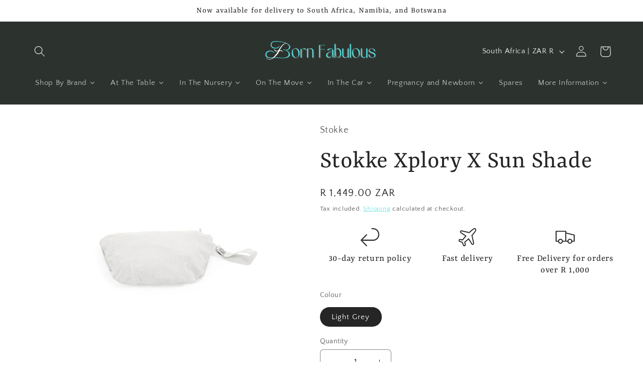

--- FILE ---
content_type: text/html; charset=utf-8
request_url: https://bornfabulous.co.za/products/stokke-xplory-x-sun-shade
body_size: 43420
content:















<!doctype html>
<html class="no-js" lang="en">
  <head>
    <meta charset="utf-8">
    <meta http-equiv="X-UA-Compatible" content="IE=edge">
    <meta name="viewport" content="width=device-width,initial-scale=1">
    <meta name="theme-color" content="">
    <link rel="canonical" href="https://bornfabulous.co.za/products/stokke-xplory-x-sun-shade"><link rel="icon" type="image/png" href="//bornfabulous.co.za/cdn/shop/files/Born_Fab_icon_17c41492-b00c-4a45-bbc4-34daede05b1e.png?crop=center&height=32&v=1709537568&width=32"><link rel="preconnect" href="https://fonts.shopifycdn.com" crossorigin><title>
      Stokke® Xplory® X Sun Shade- Ultimate UPF 50+ Protection for Your Baby
 &ndash; Born Fabulous</title>

    
      <meta name="description" content="Discover the Stokke® Xplory® X Sun Shade, crafted for superior sun protection with UPF 50+ fabrics. Ideal for safeguarding your little one during sunny outings.">
    

    

<meta property="og:site_name" content="Born Fabulous">
<meta property="og:url" content="https://bornfabulous.co.za/products/stokke-xplory-x-sun-shade">
<meta property="og:title" content="Stokke® Xplory® X Sun Shade- Ultimate UPF 50+ Protection for Your Baby">
<meta property="og:type" content="product">
<meta property="og:description" content="Discover the Stokke® Xplory® X Sun Shade, crafted for superior sun protection with UPF 50+ fabrics. Ideal for safeguarding your little one during sunny outings."><meta property="og:image" content="http://bornfabulous.co.za/cdn/shop/files/Xplory_X_StrollerSunShade_Packed_200923_config2166_zoom_eCom.jpg?v=1746858351">
  <meta property="og:image:secure_url" content="https://bornfabulous.co.za/cdn/shop/files/Xplory_X_StrollerSunShade_Packed_200923_config2166_zoom_eCom.jpg?v=1746858351">
  <meta property="og:image:width" content="938">
  <meta property="og:image:height" content="1072"><meta property="og:price:amount" content="1,449.00">
  <meta property="og:price:currency" content="ZAR"><meta name="twitter:card" content="summary_large_image">
<meta name="twitter:title" content="Stokke® Xplory® X Sun Shade- Ultimate UPF 50+ Protection for Your Baby">
<meta name="twitter:description" content="Discover the Stokke® Xplory® X Sun Shade, crafted for superior sun protection with UPF 50+ fabrics. Ideal for safeguarding your little one during sunny outings.">


    <script src="//bornfabulous.co.za/cdn/shop/t/20/assets/constants.js?v=58251544750838685771709279436" defer="defer"></script>
    <script src="//bornfabulous.co.za/cdn/shop/t/20/assets/pubsub.js?v=158357773527763999511709279436" defer="defer"></script>
    <script src="//bornfabulous.co.za/cdn/shop/t/20/assets/global.js?v=37284204640041572741709279436" defer="defer"></script><script src="//bornfabulous.co.za/cdn/shop/t/20/assets/animations.js?v=88693664871331136111709279435" defer="defer"></script>
  <script>window.performance && window.performance.mark && window.performance.mark('shopify.content_for_header.start');</script><meta name="google-site-verification" content="e_5yKlDmIEEW6nGH7ppU5XxuposNBGzxC2l9urH4v00">
<meta name="facebook-domain-verification" content="46sevx5aneqas921ek8v8th54cx7tr">
<meta name="facebook-domain-verification" content="46sevx5aneqas921ek8v8th54cx7tr">
<meta id="shopify-digital-wallet" name="shopify-digital-wallet" content="/55459381405/digital_wallets/dialog">
<link rel="alternate" type="application/json+oembed" href="https://bornfabulous.co.za/products/stokke-xplory-x-sun-shade.oembed">
<script async="async" src="/checkouts/internal/preloads.js?locale=en-ZA"></script>
<script id="shopify-features" type="application/json">{"accessToken":"c6c63ae5307536568042f472e7737a0a","betas":["rich-media-storefront-analytics"],"domain":"bornfabulous.co.za","predictiveSearch":true,"shopId":55459381405,"locale":"en"}</script>
<script>var Shopify = Shopify || {};
Shopify.shop = "bornfabulous.myshopify.com";
Shopify.locale = "en";
Shopify.currency = {"active":"ZAR","rate":"1.0"};
Shopify.country = "ZA";
Shopify.theme = {"name":"Updated copy of Craft","id":166683771189,"schema_name":"Craft","schema_version":"13.0.1","theme_store_id":1368,"role":"main"};
Shopify.theme.handle = "null";
Shopify.theme.style = {"id":null,"handle":null};
Shopify.cdnHost = "bornfabulous.co.za/cdn";
Shopify.routes = Shopify.routes || {};
Shopify.routes.root = "/";</script>
<script type="module">!function(o){(o.Shopify=o.Shopify||{}).modules=!0}(window);</script>
<script>!function(o){function n(){var o=[];function n(){o.push(Array.prototype.slice.apply(arguments))}return n.q=o,n}var t=o.Shopify=o.Shopify||{};t.loadFeatures=n(),t.autoloadFeatures=n()}(window);</script>
<script id="shop-js-analytics" type="application/json">{"pageType":"product"}</script>
<script defer="defer" async type="module" src="//bornfabulous.co.za/cdn/shopifycloud/shop-js/modules/v2/client.init-shop-cart-sync_BdyHc3Nr.en.esm.js"></script>
<script defer="defer" async type="module" src="//bornfabulous.co.za/cdn/shopifycloud/shop-js/modules/v2/chunk.common_Daul8nwZ.esm.js"></script>
<script type="module">
  await import("//bornfabulous.co.za/cdn/shopifycloud/shop-js/modules/v2/client.init-shop-cart-sync_BdyHc3Nr.en.esm.js");
await import("//bornfabulous.co.za/cdn/shopifycloud/shop-js/modules/v2/chunk.common_Daul8nwZ.esm.js");

  window.Shopify.SignInWithShop?.initShopCartSync?.({"fedCMEnabled":true,"windoidEnabled":true});

</script>
<script>(function() {
  var isLoaded = false;
  function asyncLoad() {
    if (isLoaded) return;
    isLoaded = true;
    var urls = ["https:\/\/chimpstatic.com\/mcjs-connected\/js\/users\/8cf2c0be61ef4f1a6af8d2de1\/f1e2c08af2a03a35e3d979b56.js?shop=bornfabulous.myshopify.com","https:\/\/assets1.adroll.com\/shopify\/latest\/j\/shopify_rolling_bootstrap_v2.js?adroll_adv_id=SUSDIKFISRFFTKICDYYMXP\u0026adroll_pix_id=OQJVKVR6TRHYRGCQZ3IN6B\u0026shop=bornfabulous.myshopify.com","https:\/\/cdn-bundler.nice-team.net\/app\/js\/bundler.js?shop=bornfabulous.myshopify.com","https:\/\/na.shgcdn3.com\/pixel-collector.js?shop=bornfabulous.myshopify.com"];
    for (var i = 0; i < urls.length; i++) {
      var s = document.createElement('script');
      s.type = 'text/javascript';
      s.async = true;
      s.src = urls[i];
      var x = document.getElementsByTagName('script')[0];
      x.parentNode.insertBefore(s, x);
    }
  };
  if(window.attachEvent) {
    window.attachEvent('onload', asyncLoad);
  } else {
    window.addEventListener('load', asyncLoad, false);
  }
})();</script>
<script id="__st">var __st={"a":55459381405,"offset":7200,"reqid":"50481aef-682c-4eb3-aa9d-29ff4dbbc91a-1768984996","pageurl":"bornfabulous.co.za\/products\/stokke-xplory-x-sun-shade","u":"3d1cc75c1283","p":"product","rtyp":"product","rid":9186540716341};</script>
<script>window.ShopifyPaypalV4VisibilityTracking = true;</script>
<script id="captcha-bootstrap">!function(){'use strict';const t='contact',e='account',n='new_comment',o=[[t,t],['blogs',n],['comments',n],[t,'customer']],c=[[e,'customer_login'],[e,'guest_login'],[e,'recover_customer_password'],[e,'create_customer']],r=t=>t.map((([t,e])=>`form[action*='/${t}']:not([data-nocaptcha='true']) input[name='form_type'][value='${e}']`)).join(','),a=t=>()=>t?[...document.querySelectorAll(t)].map((t=>t.form)):[];function s(){const t=[...o],e=r(t);return a(e)}const i='password',u='form_key',d=['recaptcha-v3-token','g-recaptcha-response','h-captcha-response',i],f=()=>{try{return window.sessionStorage}catch{return}},m='__shopify_v',_=t=>t.elements[u];function p(t,e,n=!1){try{const o=window.sessionStorage,c=JSON.parse(o.getItem(e)),{data:r}=function(t){const{data:e,action:n}=t;return t[m]||n?{data:e,action:n}:{data:t,action:n}}(c);for(const[e,n]of Object.entries(r))t.elements[e]&&(t.elements[e].value=n);n&&o.removeItem(e)}catch(o){console.error('form repopulation failed',{error:o})}}const l='form_type',E='cptcha';function T(t){t.dataset[E]=!0}const w=window,h=w.document,L='Shopify',v='ce_forms',y='captcha';let A=!1;((t,e)=>{const n=(g='f06e6c50-85a8-45c8-87d0-21a2b65856fe',I='https://cdn.shopify.com/shopifycloud/storefront-forms-hcaptcha/ce_storefront_forms_captcha_hcaptcha.v1.5.2.iife.js',D={infoText:'Protected by hCaptcha',privacyText:'Privacy',termsText:'Terms'},(t,e,n)=>{const o=w[L][v],c=o.bindForm;if(c)return c(t,g,e,D).then(n);var r;o.q.push([[t,g,e,D],n]),r=I,A||(h.body.append(Object.assign(h.createElement('script'),{id:'captcha-provider',async:!0,src:r})),A=!0)});var g,I,D;w[L]=w[L]||{},w[L][v]=w[L][v]||{},w[L][v].q=[],w[L][y]=w[L][y]||{},w[L][y].protect=function(t,e){n(t,void 0,e),T(t)},Object.freeze(w[L][y]),function(t,e,n,w,h,L){const[v,y,A,g]=function(t,e,n){const i=e?o:[],u=t?c:[],d=[...i,...u],f=r(d),m=r(i),_=r(d.filter((([t,e])=>n.includes(e))));return[a(f),a(m),a(_),s()]}(w,h,L),I=t=>{const e=t.target;return e instanceof HTMLFormElement?e:e&&e.form},D=t=>v().includes(t);t.addEventListener('submit',(t=>{const e=I(t);if(!e)return;const n=D(e)&&!e.dataset.hcaptchaBound&&!e.dataset.recaptchaBound,o=_(e),c=g().includes(e)&&(!o||!o.value);(n||c)&&t.preventDefault(),c&&!n&&(function(t){try{if(!f())return;!function(t){const e=f();if(!e)return;const n=_(t);if(!n)return;const o=n.value;o&&e.removeItem(o)}(t);const e=Array.from(Array(32),(()=>Math.random().toString(36)[2])).join('');!function(t,e){_(t)||t.append(Object.assign(document.createElement('input'),{type:'hidden',name:u})),t.elements[u].value=e}(t,e),function(t,e){const n=f();if(!n)return;const o=[...t.querySelectorAll(`input[type='${i}']`)].map((({name:t})=>t)),c=[...d,...o],r={};for(const[a,s]of new FormData(t).entries())c.includes(a)||(r[a]=s);n.setItem(e,JSON.stringify({[m]:1,action:t.action,data:r}))}(t,e)}catch(e){console.error('failed to persist form',e)}}(e),e.submit())}));const S=(t,e)=>{t&&!t.dataset[E]&&(n(t,e.some((e=>e===t))),T(t))};for(const o of['focusin','change'])t.addEventListener(o,(t=>{const e=I(t);D(e)&&S(e,y())}));const B=e.get('form_key'),M=e.get(l),P=B&&M;t.addEventListener('DOMContentLoaded',(()=>{const t=y();if(P)for(const e of t)e.elements[l].value===M&&p(e,B);[...new Set([...A(),...v().filter((t=>'true'===t.dataset.shopifyCaptcha))])].forEach((e=>S(e,t)))}))}(h,new URLSearchParams(w.location.search),n,t,e,['guest_login'])})(!0,!0)}();</script>
<script integrity="sha256-4kQ18oKyAcykRKYeNunJcIwy7WH5gtpwJnB7kiuLZ1E=" data-source-attribution="shopify.loadfeatures" defer="defer" src="//bornfabulous.co.za/cdn/shopifycloud/storefront/assets/storefront/load_feature-a0a9edcb.js" crossorigin="anonymous"></script>
<script data-source-attribution="shopify.dynamic_checkout.dynamic.init">var Shopify=Shopify||{};Shopify.PaymentButton=Shopify.PaymentButton||{isStorefrontPortableWallets:!0,init:function(){window.Shopify.PaymentButton.init=function(){};var t=document.createElement("script");t.src="https://bornfabulous.co.za/cdn/shopifycloud/portable-wallets/latest/portable-wallets.en.js",t.type="module",document.head.appendChild(t)}};
</script>
<script data-source-attribution="shopify.dynamic_checkout.buyer_consent">
  function portableWalletsHideBuyerConsent(e){var t=document.getElementById("shopify-buyer-consent"),n=document.getElementById("shopify-subscription-policy-button");t&&n&&(t.classList.add("hidden"),t.setAttribute("aria-hidden","true"),n.removeEventListener("click",e))}function portableWalletsShowBuyerConsent(e){var t=document.getElementById("shopify-buyer-consent"),n=document.getElementById("shopify-subscription-policy-button");t&&n&&(t.classList.remove("hidden"),t.removeAttribute("aria-hidden"),n.addEventListener("click",e))}window.Shopify?.PaymentButton&&(window.Shopify.PaymentButton.hideBuyerConsent=portableWalletsHideBuyerConsent,window.Shopify.PaymentButton.showBuyerConsent=portableWalletsShowBuyerConsent);
</script>
<script>
  function portableWalletsCleanup(e){e&&e.src&&console.error("Failed to load portable wallets script "+e.src);var t=document.querySelectorAll("shopify-accelerated-checkout .shopify-payment-button__skeleton, shopify-accelerated-checkout-cart .wallet-cart-button__skeleton"),e=document.getElementById("shopify-buyer-consent");for(let e=0;e<t.length;e++)t[e].remove();e&&e.remove()}function portableWalletsNotLoadedAsModule(e){e instanceof ErrorEvent&&"string"==typeof e.message&&e.message.includes("import.meta")&&"string"==typeof e.filename&&e.filename.includes("portable-wallets")&&(window.removeEventListener("error",portableWalletsNotLoadedAsModule),window.Shopify.PaymentButton.failedToLoad=e,"loading"===document.readyState?document.addEventListener("DOMContentLoaded",window.Shopify.PaymentButton.init):window.Shopify.PaymentButton.init())}window.addEventListener("error",portableWalletsNotLoadedAsModule);
</script>

<script type="module" src="https://bornfabulous.co.za/cdn/shopifycloud/portable-wallets/latest/portable-wallets.en.js" onError="portableWalletsCleanup(this)" crossorigin="anonymous"></script>
<script nomodule>
  document.addEventListener("DOMContentLoaded", portableWalletsCleanup);
</script>

<link id="shopify-accelerated-checkout-styles" rel="stylesheet" media="screen" href="https://bornfabulous.co.za/cdn/shopifycloud/portable-wallets/latest/accelerated-checkout-backwards-compat.css" crossorigin="anonymous">
<style id="shopify-accelerated-checkout-cart">
        #shopify-buyer-consent {
  margin-top: 1em;
  display: inline-block;
  width: 100%;
}

#shopify-buyer-consent.hidden {
  display: none;
}

#shopify-subscription-policy-button {
  background: none;
  border: none;
  padding: 0;
  text-decoration: underline;
  font-size: inherit;
  cursor: pointer;
}

#shopify-subscription-policy-button::before {
  box-shadow: none;
}

      </style>
<script id="sections-script" data-sections="header" defer="defer" src="//bornfabulous.co.za/cdn/shop/t/20/compiled_assets/scripts.js?v=11957"></script>
<script>window.performance && window.performance.mark && window.performance.mark('shopify.content_for_header.end');</script>
  





  <script type="text/javascript">
    
      window.__shgMoneyFormat = window.__shgMoneyFormat || {"ZAR":{"currency":"ZAR","currency_symbol":"R","currency_symbol_location":"left","decimal_places":2,"decimal_separator":".","thousands_separator":","}};
    
    window.__shgCurrentCurrencyCode = window.__shgCurrentCurrencyCode || {
      currency: "ZAR",
      currency_symbol: "R",
      decimal_separator: ".",
      thousands_separator: ",",
      decimal_places: 2,
      currency_symbol_location: "left"
    };
  </script>





    <style data-shopify>
      @font-face {
  font-family: "Quattrocento Sans";
  font-weight: 400;
  font-style: normal;
  font-display: swap;
  src: url("//bornfabulous.co.za/cdn/fonts/quattrocento_sans/quattrocentosans_n4.ce5e9bf514e68f53bdd875976847cf755c702eaa.woff2") format("woff2"),
       url("//bornfabulous.co.za/cdn/fonts/quattrocento_sans/quattrocentosans_n4.44bbfb57d228eb8bb083d1f98e7d96e16137abce.woff") format("woff");
}

      @font-face {
  font-family: "Quattrocento Sans";
  font-weight: 700;
  font-style: normal;
  font-display: swap;
  src: url("//bornfabulous.co.za/cdn/fonts/quattrocento_sans/quattrocentosans_n7.bdda9092621b2e3b4284b12e8f0c092969b176c1.woff2") format("woff2"),
       url("//bornfabulous.co.za/cdn/fonts/quattrocento_sans/quattrocentosans_n7.3f8ab2a91343269966c4aa4831bcd588e7ce07b9.woff") format("woff");
}

      @font-face {
  font-family: "Quattrocento Sans";
  font-weight: 400;
  font-style: italic;
  font-display: swap;
  src: url("//bornfabulous.co.za/cdn/fonts/quattrocento_sans/quattrocentosans_i4.4f70b1e78f59fa1468e3436ab863ff0bf71e71bb.woff2") format("woff2"),
       url("//bornfabulous.co.za/cdn/fonts/quattrocento_sans/quattrocentosans_i4.b695efef5d957af404945574b7239740f79b899f.woff") format("woff");
}

      @font-face {
  font-family: "Quattrocento Sans";
  font-weight: 700;
  font-style: italic;
  font-display: swap;
  src: url("//bornfabulous.co.za/cdn/fonts/quattrocento_sans/quattrocentosans_i7.49d754c8032546c24062cf385f8660abbb11ef1e.woff2") format("woff2"),
       url("//bornfabulous.co.za/cdn/fonts/quattrocento_sans/quattrocentosans_i7.567b0b818999022d5a9ccb99542d8ff8cdb497df.woff") format("woff");
}

      @font-face {
  font-family: Yrsa;
  font-weight: 400;
  font-style: normal;
  font-display: swap;
  src: url("//bornfabulous.co.za/cdn/fonts/yrsa/yrsa_n4.8a035d93f31ab65ef890d6d2dedd1c82db57e676.woff2") format("woff2"),
       url("//bornfabulous.co.za/cdn/fonts/yrsa/yrsa_n4.d2d30a439f80b666c7c4e464d6c72b5987e5ff0f.woff") format("woff");
}


      
        :root,
        .color-background-1 {
          --color-background: 255,255,255;
        
          --gradient-background: #ffffff;
        

        

        --color-foreground: 37,37,37;
        --color-background-contrast: 191,191,191;
        --color-shadow: 37,37,37;
        --color-button: 51,206,207;
        --color-button-text: 255,255,255;
        --color-secondary-button: 255,255,255;
        --color-secondary-button-text: 87,223,223;
        --color-link: 87,223,223;
        --color-badge-foreground: 37,37,37;
        --color-badge-background: 255,255,255;
        --color-badge-border: 37,37,37;
        --payment-terms-background-color: rgb(255 255 255);
      }
      
        
        .color-background-2 {
          --color-background: 255,255,255;
        
          --gradient-background: #ffffff;
        

        

        --color-foreground: 37,37,37;
        --color-background-contrast: 191,191,191;
        --color-shadow: 37,37,37;
        --color-button: 37,37,37;
        --color-button-text: 255,255,255;
        --color-secondary-button: 255,255,255;
        --color-secondary-button-text: 37,37,37;
        --color-link: 37,37,37;
        --color-badge-foreground: 37,37,37;
        --color-badge-background: 255,255,255;
        --color-badge-border: 37,37,37;
        --payment-terms-background-color: rgb(255 255 255);
      }
      
        
        .color-inverse {
          --color-background: 51,206,207;
        
          --gradient-background: #33cecf;
        

        

        --color-foreground: 84,84,84;
        --color-background-contrast: 25,105,106;
        --color-shadow: 37,37,37;
        --color-button: 239,236,236;
        --color-button-text: 84,84,84;
        --color-secondary-button: 51,206,207;
        --color-secondary-button-text: 239,236,236;
        --color-link: 239,236,236;
        --color-badge-foreground: 84,84,84;
        --color-badge-background: 51,206,207;
        --color-badge-border: 84,84,84;
        --payment-terms-background-color: rgb(51 206 207);
      }
      
        
        .color-accent-1 {
          --color-background: 44,51,47;
        
          --gradient-background: #2c332f;
        

        

        --color-foreground: 239,236,236;
        --color-background-contrast: 56,65,60;
        --color-shadow: 37,37,37;
        --color-button: 239,236,236;
        --color-button-text: 44,51,47;
        --color-secondary-button: 44,51,47;
        --color-secondary-button-text: 239,236,236;
        --color-link: 239,236,236;
        --color-badge-foreground: 239,236,236;
        --color-badge-background: 44,51,47;
        --color-badge-border: 239,236,236;
        --payment-terms-background-color: rgb(44 51 47);
      }
      
        
        .color-accent-2 {
          --color-background: 247,221,90;
        
          --gradient-background: #f7dd5a;
        

        

        --color-foreground: 84,84,84;
        --color-background-contrast: 200,168,10;
        --color-shadow: 84,84,84;
        --color-button: 51,206,207;
        --color-button-text: 84,84,84;
        --color-secondary-button: 247,221,90;
        --color-secondary-button-text: 239,236,236;
        --color-link: 239,236,236;
        --color-badge-foreground: 84,84,84;
        --color-badge-background: 247,221,90;
        --color-badge-border: 84,84,84;
        --payment-terms-background-color: rgb(247 221 90);
      }
      
        
        .color-scheme-d1a51628-b2e1-40ae-978a-c73d381d283c {
          --color-background: 232,124,157;
        
          --gradient-background: #e87c9d;
        

        

        --color-foreground: 37,37,37;
        --color-background-contrast: 194,34,83;
        --color-shadow: 84,84,84;
        --color-button: 51,206,207;
        --color-button-text: 84,84,84;
        --color-secondary-button: 232,124,157;
        --color-secondary-button-text: 87,223,223;
        --color-link: 87,223,223;
        --color-badge-foreground: 37,37,37;
        --color-badge-background: 232,124,157;
        --color-badge-border: 37,37,37;
        --payment-terms-background-color: rgb(232 124 157);
      }
      
        
        .color-scheme-14ecb42a-ae52-4d0e-bc2a-5b523db81779 {
          --color-background: 255,255,255;
        
          --gradient-background: #ffffff;
        

        

        --color-foreground: 221,29,29;
        --color-background-contrast: 191,191,191;
        --color-shadow: 37,37,37;
        --color-button: 221,29,29;
        --color-button-text: 255,255,255;
        --color-secondary-button: 255,255,255;
        --color-secondary-button-text: 87,223,223;
        --color-link: 87,223,223;
        --color-badge-foreground: 221,29,29;
        --color-badge-background: 255,255,255;
        --color-badge-border: 221,29,29;
        --payment-terms-background-color: rgb(255 255 255);
      }
      

      body, .color-background-1, .color-background-2, .color-inverse, .color-accent-1, .color-accent-2, .color-scheme-d1a51628-b2e1-40ae-978a-c73d381d283c, .color-scheme-14ecb42a-ae52-4d0e-bc2a-5b523db81779 {
        color: rgba(var(--color-foreground), 0.75);
        background-color: rgb(var(--color-background));
      }

      :root {
        --font-body-family: "Quattrocento Sans", sans-serif;
        --font-body-style: normal;
        --font-body-weight: 400;
        --font-body-weight-bold: 700;

        --font-heading-family: Yrsa, serif;
        --font-heading-style: normal;
        --font-heading-weight: 400;

        --font-body-scale: 1.1;
        --font-heading-scale: 1.1363636363636365;

        --media-padding: px;
        --media-border-opacity: 0.1;
        --media-border-width: 0px;
        --media-radius: 6px;
        --media-shadow-opacity: 0.0;
        --media-shadow-horizontal-offset: 0px;
        --media-shadow-vertical-offset: 4px;
        --media-shadow-blur-radius: 5px;
        --media-shadow-visible: 0;

        --page-width: 120rem;
        --page-width-margin: 0rem;

        --product-card-image-padding: 0.0rem;
        --product-card-corner-radius: 0.6rem;
        --product-card-text-alignment: left;
        --product-card-border-width: 0.1rem;
        --product-card-border-opacity: 0.1;
        --product-card-shadow-opacity: 0.0;
        --product-card-shadow-visible: 0;
        --product-card-shadow-horizontal-offset: 0.0rem;
        --product-card-shadow-vertical-offset: 0.4rem;
        --product-card-shadow-blur-radius: 0.5rem;

        --collection-card-image-padding: 0.0rem;
        --collection-card-corner-radius: 0.6rem;
        --collection-card-text-alignment: left;
        --collection-card-border-width: 0.1rem;
        --collection-card-border-opacity: 0.1;
        --collection-card-shadow-opacity: 0.0;
        --collection-card-shadow-visible: 0;
        --collection-card-shadow-horizontal-offset: 0.0rem;
        --collection-card-shadow-vertical-offset: 0.4rem;
        --collection-card-shadow-blur-radius: 0.5rem;

        --blog-card-image-padding: 0.0rem;
        --blog-card-corner-radius: 0.6rem;
        --blog-card-text-alignment: left;
        --blog-card-border-width: 0.1rem;
        --blog-card-border-opacity: 0.1;
        --blog-card-shadow-opacity: 0.0;
        --blog-card-shadow-visible: 0;
        --blog-card-shadow-horizontal-offset: 0.0rem;
        --blog-card-shadow-vertical-offset: 0.4rem;
        --blog-card-shadow-blur-radius: 0.5rem;

        --badge-corner-radius: 0.6rem;

        --popup-border-width: 1px;
        --popup-border-opacity: 0.5;
        --popup-corner-radius: 6px;
        --popup-shadow-opacity: 0.0;
        --popup-shadow-horizontal-offset: 0px;
        --popup-shadow-vertical-offset: 4px;
        --popup-shadow-blur-radius: 5px;

        --drawer-border-width: 1px;
        --drawer-border-opacity: 0.1;
        --drawer-shadow-opacity: 0.0;
        --drawer-shadow-horizontal-offset: 0px;
        --drawer-shadow-vertical-offset: 4px;
        --drawer-shadow-blur-radius: 5px;

        --spacing-sections-desktop: 0px;
        --spacing-sections-mobile: 0px;

        --grid-desktop-vertical-spacing: 20px;
        --grid-desktop-horizontal-spacing: 20px;
        --grid-mobile-vertical-spacing: 10px;
        --grid-mobile-horizontal-spacing: 10px;

        --text-boxes-border-opacity: 0.1;
        --text-boxes-border-width: 0px;
        --text-boxes-radius: 6px;
        --text-boxes-shadow-opacity: 0.0;
        --text-boxes-shadow-visible: 0;
        --text-boxes-shadow-horizontal-offset: 0px;
        --text-boxes-shadow-vertical-offset: 4px;
        --text-boxes-shadow-blur-radius: 5px;

        --buttons-radius: 6px;
        --buttons-radius-outset: 7px;
        --buttons-border-width: 1px;
        --buttons-border-opacity: 1.0;
        --buttons-shadow-opacity: 0.0;
        --buttons-shadow-visible: 0;
        --buttons-shadow-horizontal-offset: 0px;
        --buttons-shadow-vertical-offset: 4px;
        --buttons-shadow-blur-radius: 5px;
        --buttons-border-offset: 0.3px;

        --inputs-radius: 6px;
        --inputs-border-width: 1px;
        --inputs-border-opacity: 0.55;
        --inputs-shadow-opacity: 0.0;
        --inputs-shadow-horizontal-offset: 0px;
        --inputs-margin-offset: 0px;
        --inputs-shadow-vertical-offset: 4px;
        --inputs-shadow-blur-radius: 5px;
        --inputs-radius-outset: 7px;

        --variant-pills-radius: 40px;
        --variant-pills-border-width: 1px;
        --variant-pills-border-opacity: 0.55;
        --variant-pills-shadow-opacity: 0.0;
        --variant-pills-shadow-horizontal-offset: 0px;
        --variant-pills-shadow-vertical-offset: 4px;
        --variant-pills-shadow-blur-radius: 5px;
      }

      *,
      *::before,
      *::after {
        box-sizing: inherit;
      }

      html {
        box-sizing: border-box;
        font-size: calc(var(--font-body-scale) * 62.5%);
        height: 100%;
      }

      body {
        display: grid;
        grid-template-rows: auto auto 1fr auto;
        grid-template-columns: 100%;
        min-height: 100%;
        margin: 0;
        font-size: 1.5rem;
        letter-spacing: 0.06rem;
        line-height: calc(1 + 0.8 / var(--font-body-scale));
        font-family: var(--font-body-family);
        font-style: var(--font-body-style);
        font-weight: var(--font-body-weight);
      }

      @media screen and (min-width: 750px) {
        body {
          font-size: 1.6rem;
        }
      }
    </style>

    <link href="//bornfabulous.co.za/cdn/shop/t/20/assets/base.css?v=93405971894151239851709279435" rel="stylesheet" type="text/css" media="all" />
<link rel="preload" as="font" href="//bornfabulous.co.za/cdn/fonts/quattrocento_sans/quattrocentosans_n4.ce5e9bf514e68f53bdd875976847cf755c702eaa.woff2" type="font/woff2" crossorigin><link rel="preload" as="font" href="//bornfabulous.co.za/cdn/fonts/yrsa/yrsa_n4.8a035d93f31ab65ef890d6d2dedd1c82db57e676.woff2" type="font/woff2" crossorigin><link href="//bornfabulous.co.za/cdn/shop/t/20/assets/component-localization-form.css?v=124545717069420038221709279436" rel="stylesheet" type="text/css" media="all" />
      <script src="//bornfabulous.co.za/cdn/shop/t/20/assets/localization-form.js?v=169565320306168926741709279436" defer="defer"></script><link
        rel="stylesheet"
        href="//bornfabulous.co.za/cdn/shop/t/20/assets/component-predictive-search.css?v=118923337488134913561709279436"
        media="print"
        onload="this.media='all'"
      ><script>
      document.documentElement.className = document.documentElement.className.replace('no-js', 'js');
      if (Shopify.designMode) {
        document.documentElement.classList.add('shopify-design-mode');
      }
    </script>
  
  

<script type="text/javascript">
  
    window.SHG_CUSTOMER = null;
  
</script>










<!-- BEGIN app block: shopify://apps/bundler/blocks/bundler-script-append/7a6ae1b8-3b16-449b-8429-8bb89a62c664 --><script defer="defer">
	/**	Bundler script loader, version number: 2.0 */
	(function(){
		var loadScript=function(a,b){var c=document.createElement("script");c.type="text/javascript",c.readyState?c.onreadystatechange=function(){("loaded"==c.readyState||"complete"==c.readyState)&&(c.onreadystatechange=null,b())}:c.onload=function(){b()},c.src=a,document.getElementsByTagName("head")[0].appendChild(c)};
		appendScriptUrl('bornfabulous.myshopify.com');

		// get script url and append timestamp of last change
		function appendScriptUrl(shop) {

			var timeStamp = Math.floor(Date.now() / (1000*1*1));
			var timestampUrl = 'https://bundler.nice-team.net/app/shop/status/'+shop+'.js?'+timeStamp;

			loadScript(timestampUrl, function() {
				// append app script
				if (typeof bundler_settings_updated == 'undefined') {
					console.log('settings are undefined');
					bundler_settings_updated = 'default-by-script';
				}
				var scriptUrl = "https://cdn-bundler.nice-team.net/app/js/bundler-script.js?shop="+shop+"&"+bundler_settings_updated;
				loadScript(scriptUrl, function(){});
			});
		}
	})();

	var BndlrScriptAppended = true;
	
</script>

<!-- END app block --><!-- BEGIN app block: shopify://apps/blockify-fraud-filter/blocks/app_embed/2e3e0ba5-0e70-447a-9ec5-3bf76b5ef12e --> 
 
 
    <script>
        window.blockifyShopIdentifier = "bornfabulous.myshopify.com";
        window.ipBlockerMetafields = "{\"showOverlayByPass\":false,\"disableSpyExtensions\":false,\"blockUnknownBots\":false,\"activeApp\":true,\"blockByMetafield\":true,\"visitorAnalytic\":true,\"showWatermark\":true,\"token\":\"eyJhbGciOiJIUzI1NiIsInR5cCI6IkpXVCJ9.eyJpZGVudGlmaWVySWQiOiJib3JuZmFidWxvdXMubXlzaG9waWZ5LmNvbSIsImlhdCI6MTczODE0OTg3Nn0.ImG4RaXkxNc3F2E6vIv2MtZGJL5zh4XFyaJgf7RkOQ8\"}";
        window.blockifyRules = "{\"whitelist\":[],\"blacklist\":[{\"id\":376308,\"type\":\"1\",\"country\":\"DE\",\"criteria\":\"3\",\"priority\":\"1\"}]}";
        window.ipblockerBlockTemplate = "{\"customCss\":\"#blockify---container{--bg-blockify: #fff;position:relative}#blockify---container::after{content:'';position:absolute;inset:0;background-repeat:no-repeat !important;background-size:cover !important;background:var(--bg-blockify);z-index:0}#blockify---container #blockify---container__inner{display:flex;flex-direction:column;align-items:center;position:relative;z-index:1}#blockify---container #blockify---container__inner #blockify-block-content{display:flex;flex-direction:column;align-items:center;text-align:center}#blockify---container #blockify---container__inner #blockify-block-content #blockify-block-superTitle{display:none !important}#blockify---container #blockify---container__inner #blockify-block-content #blockify-block-title{font-size:313%;font-weight:bold;margin-top:1em}@media only screen and (min-width: 768px) and (max-width: 1199px){#blockify---container #blockify---container__inner #blockify-block-content #blockify-block-title{font-size:188%}}@media only screen and (max-width: 767px){#blockify---container #blockify---container__inner #blockify-block-content #blockify-block-title{font-size:107%}}#blockify---container #blockify---container__inner #blockify-block-content #blockify-block-description{font-size:125%;margin:1.5em;line-height:1.5}@media only screen and (min-width: 768px) and (max-width: 1199px){#blockify---container #blockify---container__inner #blockify-block-content #blockify-block-description{font-size:88%}}@media only screen and (max-width: 767px){#blockify---container #blockify---container__inner #blockify-block-content #blockify-block-description{font-size:107%}}#blockify---container #blockify---container__inner #blockify-block-content #blockify-block-description #blockify-block-text-blink{display:none !important}#blockify---container #blockify---container__inner #blockify-logo-block-image{position:relative;width:400px;height:auto;max-height:300px}@media only screen and (max-width: 767px){#blockify---container #blockify---container__inner #blockify-logo-block-image{width:200px}}#blockify---container #blockify---container__inner #blockify-logo-block-image::before{content:'';display:block;padding-bottom:56.2%}#blockify---container #blockify---container__inner #blockify-logo-block-image img{position:absolute;top:0;left:0;width:100%;height:100%;object-fit:contain}\\n\",\"logoImage\":{\"active\":true,\"value\":\"https:\/\/storage.synctrack.io\/megamind-fraud\/assets\/default-thumbnail.png\",\"altText\":\"Red octagonal stop sign with a black hand symbol in the center, indicating a warning or prohibition\"},\"superTitle\":{\"active\":false,\"text\":\"403\",\"color\":\"#899df1\"},\"title\":{\"active\":true,\"text\":\"Access Denied\",\"color\":\"#000\"},\"description\":{\"active\":true,\"text\":\"The site owner may have set restrictions that prevent you from accessing the site. Please contact the site owner for access.\",\"color\":\"#000\"},\"background\":{\"active\":true,\"value\":\"#fff\",\"type\":\"1\",\"colorFrom\":null,\"colorTo\":null}}";

        
            window.blockifyProductCollections = [494552351029,269738016925,274987352221,274987319453,493892501813,494552187189,269386416285,648458404149];
        
    </script>
<link href="https://cdn.shopify.com/extensions/019bde6c-6f74-71a0-9e52-4539429898f4/blockify-shopify-288/assets/blockify-embed.min.js" as="script" type="text/javascript" rel="preload"><link href="https://cdn.shopify.com/extensions/019bde6c-6f74-71a0-9e52-4539429898f4/blockify-shopify-288/assets/prevent-bypass-script.min.js" as="script" type="text/javascript" rel="preload">
<script type="text/javascript">
    window.blockifyBaseUrl = 'https://fraud.blockifyapp.com/s/api';
    window.blockifyPublicUrl = 'https://fraud.blockifyapp.com/s/api/public';
    window.bucketUrl = 'https://storage.synctrack.io/megamind-fraud';
    window.storefrontApiUrl  = 'https://fraud.blockifyapp.com/p/api';
</script>
<script type="text/javascript">
  window.blockifyChecking = true;
</script>
<script id="blockifyScriptByPass" type="text/javascript" src=https://cdn.shopify.com/extensions/019bde6c-6f74-71a0-9e52-4539429898f4/blockify-shopify-288/assets/prevent-bypass-script.min.js async></script>
<script id="blockifyScriptTag" type="text/javascript" src=https://cdn.shopify.com/extensions/019bde6c-6f74-71a0-9e52-4539429898f4/blockify-shopify-288/assets/blockify-embed.min.js async></script>


<!-- END app block --><!-- BEGIN app block: shopify://apps/textbox-by-textify/blocks/app-embed/b5626f69-87af-4a23-ada4-1674452f85d0 --><script>console.log("Textify v1.06")</script>


<script>
  const primaryScript = document.createElement('script');
  primaryScript.src = "https://textify-cdn.com/textbox.js";
  primaryScript.defer = true;

  primaryScript.onerror = function () {
    const fallbackScript = document.createElement('script');
    fallbackScript.src = "https://cdn.shopify.com/s/files/1/0817/9846/3789/files/textbox.js";
    fallbackScript.defer = true;
    document.head.appendChild(fallbackScript);
  };
  document.head.appendChild(primaryScript);
</script>

<!-- END app block --><link href="https://monorail-edge.shopifysvc.com" rel="dns-prefetch">
<script>(function(){if ("sendBeacon" in navigator && "performance" in window) {try {var session_token_from_headers = performance.getEntriesByType('navigation')[0].serverTiming.find(x => x.name == '_s').description;} catch {var session_token_from_headers = undefined;}var session_cookie_matches = document.cookie.match(/_shopify_s=([^;]*)/);var session_token_from_cookie = session_cookie_matches && session_cookie_matches.length === 2 ? session_cookie_matches[1] : "";var session_token = session_token_from_headers || session_token_from_cookie || "";function handle_abandonment_event(e) {var entries = performance.getEntries().filter(function(entry) {return /monorail-edge.shopifysvc.com/.test(entry.name);});if (!window.abandonment_tracked && entries.length === 0) {window.abandonment_tracked = true;var currentMs = Date.now();var navigation_start = performance.timing.navigationStart;var payload = {shop_id: 55459381405,url: window.location.href,navigation_start,duration: currentMs - navigation_start,session_token,page_type: "product"};window.navigator.sendBeacon("https://monorail-edge.shopifysvc.com/v1/produce", JSON.stringify({schema_id: "online_store_buyer_site_abandonment/1.1",payload: payload,metadata: {event_created_at_ms: currentMs,event_sent_at_ms: currentMs}}));}}window.addEventListener('pagehide', handle_abandonment_event);}}());</script>
<script id="web-pixels-manager-setup">(function e(e,d,r,n,o){if(void 0===o&&(o={}),!Boolean(null===(a=null===(i=window.Shopify)||void 0===i?void 0:i.analytics)||void 0===a?void 0:a.replayQueue)){var i,a;window.Shopify=window.Shopify||{};var t=window.Shopify;t.analytics=t.analytics||{};var s=t.analytics;s.replayQueue=[],s.publish=function(e,d,r){return s.replayQueue.push([e,d,r]),!0};try{self.performance.mark("wpm:start")}catch(e){}var l=function(){var e={modern:/Edge?\/(1{2}[4-9]|1[2-9]\d|[2-9]\d{2}|\d{4,})\.\d+(\.\d+|)|Firefox\/(1{2}[4-9]|1[2-9]\d|[2-9]\d{2}|\d{4,})\.\d+(\.\d+|)|Chrom(ium|e)\/(9{2}|\d{3,})\.\d+(\.\d+|)|(Maci|X1{2}).+ Version\/(15\.\d+|(1[6-9]|[2-9]\d|\d{3,})\.\d+)([,.]\d+|)( \(\w+\)|)( Mobile\/\w+|) Safari\/|Chrome.+OPR\/(9{2}|\d{3,})\.\d+\.\d+|(CPU[ +]OS|iPhone[ +]OS|CPU[ +]iPhone|CPU IPhone OS|CPU iPad OS)[ +]+(15[._]\d+|(1[6-9]|[2-9]\d|\d{3,})[._]\d+)([._]\d+|)|Android:?[ /-](13[3-9]|1[4-9]\d|[2-9]\d{2}|\d{4,})(\.\d+|)(\.\d+|)|Android.+Firefox\/(13[5-9]|1[4-9]\d|[2-9]\d{2}|\d{4,})\.\d+(\.\d+|)|Android.+Chrom(ium|e)\/(13[3-9]|1[4-9]\d|[2-9]\d{2}|\d{4,})\.\d+(\.\d+|)|SamsungBrowser\/([2-9]\d|\d{3,})\.\d+/,legacy:/Edge?\/(1[6-9]|[2-9]\d|\d{3,})\.\d+(\.\d+|)|Firefox\/(5[4-9]|[6-9]\d|\d{3,})\.\d+(\.\d+|)|Chrom(ium|e)\/(5[1-9]|[6-9]\d|\d{3,})\.\d+(\.\d+|)([\d.]+$|.*Safari\/(?![\d.]+ Edge\/[\d.]+$))|(Maci|X1{2}).+ Version\/(10\.\d+|(1[1-9]|[2-9]\d|\d{3,})\.\d+)([,.]\d+|)( \(\w+\)|)( Mobile\/\w+|) Safari\/|Chrome.+OPR\/(3[89]|[4-9]\d|\d{3,})\.\d+\.\d+|(CPU[ +]OS|iPhone[ +]OS|CPU[ +]iPhone|CPU IPhone OS|CPU iPad OS)[ +]+(10[._]\d+|(1[1-9]|[2-9]\d|\d{3,})[._]\d+)([._]\d+|)|Android:?[ /-](13[3-9]|1[4-9]\d|[2-9]\d{2}|\d{4,})(\.\d+|)(\.\d+|)|Mobile Safari.+OPR\/([89]\d|\d{3,})\.\d+\.\d+|Android.+Firefox\/(13[5-9]|1[4-9]\d|[2-9]\d{2}|\d{4,})\.\d+(\.\d+|)|Android.+Chrom(ium|e)\/(13[3-9]|1[4-9]\d|[2-9]\d{2}|\d{4,})\.\d+(\.\d+|)|Android.+(UC? ?Browser|UCWEB|U3)[ /]?(15\.([5-9]|\d{2,})|(1[6-9]|[2-9]\d|\d{3,})\.\d+)\.\d+|SamsungBrowser\/(5\.\d+|([6-9]|\d{2,})\.\d+)|Android.+MQ{2}Browser\/(14(\.(9|\d{2,})|)|(1[5-9]|[2-9]\d|\d{3,})(\.\d+|))(\.\d+|)|K[Aa][Ii]OS\/(3\.\d+|([4-9]|\d{2,})\.\d+)(\.\d+|)/},d=e.modern,r=e.legacy,n=navigator.userAgent;return n.match(d)?"modern":n.match(r)?"legacy":"unknown"}(),u="modern"===l?"modern":"legacy",c=(null!=n?n:{modern:"",legacy:""})[u],f=function(e){return[e.baseUrl,"/wpm","/b",e.hashVersion,"modern"===e.buildTarget?"m":"l",".js"].join("")}({baseUrl:d,hashVersion:r,buildTarget:u}),m=function(e){var d=e.version,r=e.bundleTarget,n=e.surface,o=e.pageUrl,i=e.monorailEndpoint;return{emit:function(e){var a=e.status,t=e.errorMsg,s=(new Date).getTime(),l=JSON.stringify({metadata:{event_sent_at_ms:s},events:[{schema_id:"web_pixels_manager_load/3.1",payload:{version:d,bundle_target:r,page_url:o,status:a,surface:n,error_msg:t},metadata:{event_created_at_ms:s}}]});if(!i)return console&&console.warn&&console.warn("[Web Pixels Manager] No Monorail endpoint provided, skipping logging."),!1;try{return self.navigator.sendBeacon.bind(self.navigator)(i,l)}catch(e){}var u=new XMLHttpRequest;try{return u.open("POST",i,!0),u.setRequestHeader("Content-Type","text/plain"),u.send(l),!0}catch(e){return console&&console.warn&&console.warn("[Web Pixels Manager] Got an unhandled error while logging to Monorail."),!1}}}}({version:r,bundleTarget:l,surface:e.surface,pageUrl:self.location.href,monorailEndpoint:e.monorailEndpoint});try{o.browserTarget=l,function(e){var d=e.src,r=e.async,n=void 0===r||r,o=e.onload,i=e.onerror,a=e.sri,t=e.scriptDataAttributes,s=void 0===t?{}:t,l=document.createElement("script"),u=document.querySelector("head"),c=document.querySelector("body");if(l.async=n,l.src=d,a&&(l.integrity=a,l.crossOrigin="anonymous"),s)for(var f in s)if(Object.prototype.hasOwnProperty.call(s,f))try{l.dataset[f]=s[f]}catch(e){}if(o&&l.addEventListener("load",o),i&&l.addEventListener("error",i),u)u.appendChild(l);else{if(!c)throw new Error("Did not find a head or body element to append the script");c.appendChild(l)}}({src:f,async:!0,onload:function(){if(!function(){var e,d;return Boolean(null===(d=null===(e=window.Shopify)||void 0===e?void 0:e.analytics)||void 0===d?void 0:d.initialized)}()){var d=window.webPixelsManager.init(e)||void 0;if(d){var r=window.Shopify.analytics;r.replayQueue.forEach((function(e){var r=e[0],n=e[1],o=e[2];d.publishCustomEvent(r,n,o)})),r.replayQueue=[],r.publish=d.publishCustomEvent,r.visitor=d.visitor,r.initialized=!0}}},onerror:function(){return m.emit({status:"failed",errorMsg:"".concat(f," has failed to load")})},sri:function(e){var d=/^sha384-[A-Za-z0-9+/=]+$/;return"string"==typeof e&&d.test(e)}(c)?c:"",scriptDataAttributes:o}),m.emit({status:"loading"})}catch(e){m.emit({status:"failed",errorMsg:(null==e?void 0:e.message)||"Unknown error"})}}})({shopId: 55459381405,storefrontBaseUrl: "https://bornfabulous.co.za",extensionsBaseUrl: "https://extensions.shopifycdn.com/cdn/shopifycloud/web-pixels-manager",monorailEndpoint: "https://monorail-edge.shopifysvc.com/unstable/produce_batch",surface: "storefront-renderer",enabledBetaFlags: ["2dca8a86"],webPixelsConfigList: [{"id":"1446543669","configuration":"{\"site_id\":\"b755cd02-4250-477c-bd25-a870c76ebdea\",\"analytics_endpoint\":\"https:\\\/\\\/na.shgcdn3.com\"}","eventPayloadVersion":"v1","runtimeContext":"STRICT","scriptVersion":"695709fc3f146fa50a25299517a954f2","type":"APP","apiClientId":1158168,"privacyPurposes":["ANALYTICS","MARKETING","SALE_OF_DATA"],"dataSharingAdjustments":{"protectedCustomerApprovalScopes":["read_customer_personal_data"]}},{"id":"779092277","configuration":"{\"config\":\"{\\\"pixel_id\\\":\\\"G-8Y3FBD0V0R\\\",\\\"google_tag_ids\\\":[\\\"G-8Y3FBD0V0R\\\",\\\"GT-NGMVRVGZ\\\"],\\\"target_country\\\":\\\"ZA\\\",\\\"gtag_events\\\":[{\\\"type\\\":\\\"search\\\",\\\"action_label\\\":\\\"G-8Y3FBD0V0R\\\"},{\\\"type\\\":\\\"begin_checkout\\\",\\\"action_label\\\":\\\"G-8Y3FBD0V0R\\\"},{\\\"type\\\":\\\"view_item\\\",\\\"action_label\\\":[\\\"G-8Y3FBD0V0R\\\",\\\"MC-ZZD6BJNHY6\\\"]},{\\\"type\\\":\\\"purchase\\\",\\\"action_label\\\":[\\\"G-8Y3FBD0V0R\\\",\\\"MC-ZZD6BJNHY6\\\"]},{\\\"type\\\":\\\"page_view\\\",\\\"action_label\\\":[\\\"G-8Y3FBD0V0R\\\",\\\"MC-ZZD6BJNHY6\\\"]},{\\\"type\\\":\\\"add_payment_info\\\",\\\"action_label\\\":\\\"G-8Y3FBD0V0R\\\"},{\\\"type\\\":\\\"add_to_cart\\\",\\\"action_label\\\":\\\"G-8Y3FBD0V0R\\\"}],\\\"enable_monitoring_mode\\\":false}\"}","eventPayloadVersion":"v1","runtimeContext":"OPEN","scriptVersion":"b2a88bafab3e21179ed38636efcd8a93","type":"APP","apiClientId":1780363,"privacyPurposes":[],"dataSharingAdjustments":{"protectedCustomerApprovalScopes":["read_customer_address","read_customer_email","read_customer_name","read_customer_personal_data","read_customer_phone"]}},{"id":"284852533","configuration":"{\"pixel_id\":\"1368143050298300\",\"pixel_type\":\"facebook_pixel\",\"metaapp_system_user_token\":\"-\"}","eventPayloadVersion":"v1","runtimeContext":"OPEN","scriptVersion":"ca16bc87fe92b6042fbaa3acc2fbdaa6","type":"APP","apiClientId":2329312,"privacyPurposes":["ANALYTICS","MARKETING","SALE_OF_DATA"],"dataSharingAdjustments":{"protectedCustomerApprovalScopes":["read_customer_address","read_customer_email","read_customer_name","read_customer_personal_data","read_customer_phone"]}},{"id":"shopify-app-pixel","configuration":"{}","eventPayloadVersion":"v1","runtimeContext":"STRICT","scriptVersion":"0450","apiClientId":"shopify-pixel","type":"APP","privacyPurposes":["ANALYTICS","MARKETING"]},{"id":"shopify-custom-pixel","eventPayloadVersion":"v1","runtimeContext":"LAX","scriptVersion":"0450","apiClientId":"shopify-pixel","type":"CUSTOM","privacyPurposes":["ANALYTICS","MARKETING"]}],isMerchantRequest: false,initData: {"shop":{"name":"Born Fabulous","paymentSettings":{"currencyCode":"ZAR"},"myshopifyDomain":"bornfabulous.myshopify.com","countryCode":"ZA","storefrontUrl":"https:\/\/bornfabulous.co.za"},"customer":null,"cart":null,"checkout":null,"productVariants":[{"price":{"amount":1449.0,"currencyCode":"ZAR"},"product":{"title":"Stokke Xplory  X Sun Shade","vendor":"Stokke","id":"9186540716341","untranslatedTitle":"Stokke Xplory  X Sun Shade","url":"\/products\/stokke-xplory-x-sun-shade","type":"Stock"},"id":"48309927674165","image":{"src":"\/\/bornfabulous.co.za\/cdn\/shop\/files\/Xplory_X_StrollerSunShade_Packed_200923_042_eCom.jpg?v=1746858351"},"sku":"7040355752011","title":"Light Grey","untranslatedTitle":"Light Grey"}],"purchasingCompany":null},},"https://bornfabulous.co.za/cdn","fcfee988w5aeb613cpc8e4bc33m6693e112",{"modern":"","legacy":""},{"shopId":"55459381405","storefrontBaseUrl":"https:\/\/bornfabulous.co.za","extensionBaseUrl":"https:\/\/extensions.shopifycdn.com\/cdn\/shopifycloud\/web-pixels-manager","surface":"storefront-renderer","enabledBetaFlags":"[\"2dca8a86\"]","isMerchantRequest":"false","hashVersion":"fcfee988w5aeb613cpc8e4bc33m6693e112","publish":"custom","events":"[[\"page_viewed\",{}],[\"product_viewed\",{\"productVariant\":{\"price\":{\"amount\":1449.0,\"currencyCode\":\"ZAR\"},\"product\":{\"title\":\"Stokke Xplory  X Sun Shade\",\"vendor\":\"Stokke\",\"id\":\"9186540716341\",\"untranslatedTitle\":\"Stokke Xplory  X Sun Shade\",\"url\":\"\/products\/stokke-xplory-x-sun-shade\",\"type\":\"Stock\"},\"id\":\"48309927674165\",\"image\":{\"src\":\"\/\/bornfabulous.co.za\/cdn\/shop\/files\/Xplory_X_StrollerSunShade_Packed_200923_042_eCom.jpg?v=1746858351\"},\"sku\":\"7040355752011\",\"title\":\"Light Grey\",\"untranslatedTitle\":\"Light Grey\"}}]]"});</script><script>
  window.ShopifyAnalytics = window.ShopifyAnalytics || {};
  window.ShopifyAnalytics.meta = window.ShopifyAnalytics.meta || {};
  window.ShopifyAnalytics.meta.currency = 'ZAR';
  var meta = {"product":{"id":9186540716341,"gid":"gid:\/\/shopify\/Product\/9186540716341","vendor":"Stokke","type":"Stock","handle":"stokke-xplory-x-sun-shade","variants":[{"id":48309927674165,"price":144900,"name":"Stokke Xplory  X Sun Shade - Light Grey","public_title":"Light Grey","sku":"7040355752011"}],"remote":false},"page":{"pageType":"product","resourceType":"product","resourceId":9186540716341,"requestId":"50481aef-682c-4eb3-aa9d-29ff4dbbc91a-1768984996"}};
  for (var attr in meta) {
    window.ShopifyAnalytics.meta[attr] = meta[attr];
  }
</script>
<script class="analytics">
  (function () {
    var customDocumentWrite = function(content) {
      var jquery = null;

      if (window.jQuery) {
        jquery = window.jQuery;
      } else if (window.Checkout && window.Checkout.$) {
        jquery = window.Checkout.$;
      }

      if (jquery) {
        jquery('body').append(content);
      }
    };

    var hasLoggedConversion = function(token) {
      if (token) {
        return document.cookie.indexOf('loggedConversion=' + token) !== -1;
      }
      return false;
    }

    var setCookieIfConversion = function(token) {
      if (token) {
        var twoMonthsFromNow = new Date(Date.now());
        twoMonthsFromNow.setMonth(twoMonthsFromNow.getMonth() + 2);

        document.cookie = 'loggedConversion=' + token + '; expires=' + twoMonthsFromNow;
      }
    }

    var trekkie = window.ShopifyAnalytics.lib = window.trekkie = window.trekkie || [];
    if (trekkie.integrations) {
      return;
    }
    trekkie.methods = [
      'identify',
      'page',
      'ready',
      'track',
      'trackForm',
      'trackLink'
    ];
    trekkie.factory = function(method) {
      return function() {
        var args = Array.prototype.slice.call(arguments);
        args.unshift(method);
        trekkie.push(args);
        return trekkie;
      };
    };
    for (var i = 0; i < trekkie.methods.length; i++) {
      var key = trekkie.methods[i];
      trekkie[key] = trekkie.factory(key);
    }
    trekkie.load = function(config) {
      trekkie.config = config || {};
      trekkie.config.initialDocumentCookie = document.cookie;
      var first = document.getElementsByTagName('script')[0];
      var script = document.createElement('script');
      script.type = 'text/javascript';
      script.onerror = function(e) {
        var scriptFallback = document.createElement('script');
        scriptFallback.type = 'text/javascript';
        scriptFallback.onerror = function(error) {
                var Monorail = {
      produce: function produce(monorailDomain, schemaId, payload) {
        var currentMs = new Date().getTime();
        var event = {
          schema_id: schemaId,
          payload: payload,
          metadata: {
            event_created_at_ms: currentMs,
            event_sent_at_ms: currentMs
          }
        };
        return Monorail.sendRequest("https://" + monorailDomain + "/v1/produce", JSON.stringify(event));
      },
      sendRequest: function sendRequest(endpointUrl, payload) {
        // Try the sendBeacon API
        if (window && window.navigator && typeof window.navigator.sendBeacon === 'function' && typeof window.Blob === 'function' && !Monorail.isIos12()) {
          var blobData = new window.Blob([payload], {
            type: 'text/plain'
          });

          if (window.navigator.sendBeacon(endpointUrl, blobData)) {
            return true;
          } // sendBeacon was not successful

        } // XHR beacon

        var xhr = new XMLHttpRequest();

        try {
          xhr.open('POST', endpointUrl);
          xhr.setRequestHeader('Content-Type', 'text/plain');
          xhr.send(payload);
        } catch (e) {
          console.log(e);
        }

        return false;
      },
      isIos12: function isIos12() {
        return window.navigator.userAgent.lastIndexOf('iPhone; CPU iPhone OS 12_') !== -1 || window.navigator.userAgent.lastIndexOf('iPad; CPU OS 12_') !== -1;
      }
    };
    Monorail.produce('monorail-edge.shopifysvc.com',
      'trekkie_storefront_load_errors/1.1',
      {shop_id: 55459381405,
      theme_id: 166683771189,
      app_name: "storefront",
      context_url: window.location.href,
      source_url: "//bornfabulous.co.za/cdn/s/trekkie.storefront.cd680fe47e6c39ca5d5df5f0a32d569bc48c0f27.min.js"});

        };
        scriptFallback.async = true;
        scriptFallback.src = '//bornfabulous.co.za/cdn/s/trekkie.storefront.cd680fe47e6c39ca5d5df5f0a32d569bc48c0f27.min.js';
        first.parentNode.insertBefore(scriptFallback, first);
      };
      script.async = true;
      script.src = '//bornfabulous.co.za/cdn/s/trekkie.storefront.cd680fe47e6c39ca5d5df5f0a32d569bc48c0f27.min.js';
      first.parentNode.insertBefore(script, first);
    };
    trekkie.load(
      {"Trekkie":{"appName":"storefront","development":false,"defaultAttributes":{"shopId":55459381405,"isMerchantRequest":null,"themeId":166683771189,"themeCityHash":"13288400159642388035","contentLanguage":"en","currency":"ZAR","eventMetadataId":"f66f987c-3574-4d89-8d36-fb76774de1f9"},"isServerSideCookieWritingEnabled":true,"monorailRegion":"shop_domain","enabledBetaFlags":["65f19447"]},"Session Attribution":{},"S2S":{"facebookCapiEnabled":true,"source":"trekkie-storefront-renderer","apiClientId":580111}}
    );

    var loaded = false;
    trekkie.ready(function() {
      if (loaded) return;
      loaded = true;

      window.ShopifyAnalytics.lib = window.trekkie;

      var originalDocumentWrite = document.write;
      document.write = customDocumentWrite;
      try { window.ShopifyAnalytics.merchantGoogleAnalytics.call(this); } catch(error) {};
      document.write = originalDocumentWrite;

      window.ShopifyAnalytics.lib.page(null,{"pageType":"product","resourceType":"product","resourceId":9186540716341,"requestId":"50481aef-682c-4eb3-aa9d-29ff4dbbc91a-1768984996","shopifyEmitted":true});

      var match = window.location.pathname.match(/checkouts\/(.+)\/(thank_you|post_purchase)/)
      var token = match? match[1]: undefined;
      if (!hasLoggedConversion(token)) {
        setCookieIfConversion(token);
        window.ShopifyAnalytics.lib.track("Viewed Product",{"currency":"ZAR","variantId":48309927674165,"productId":9186540716341,"productGid":"gid:\/\/shopify\/Product\/9186540716341","name":"Stokke Xplory  X Sun Shade - Light Grey","price":"1449.00","sku":"7040355752011","brand":"Stokke","variant":"Light Grey","category":"Stock","nonInteraction":true,"remote":false},undefined,undefined,{"shopifyEmitted":true});
      window.ShopifyAnalytics.lib.track("monorail:\/\/trekkie_storefront_viewed_product\/1.1",{"currency":"ZAR","variantId":48309927674165,"productId":9186540716341,"productGid":"gid:\/\/shopify\/Product\/9186540716341","name":"Stokke Xplory  X Sun Shade - Light Grey","price":"1449.00","sku":"7040355752011","brand":"Stokke","variant":"Light Grey","category":"Stock","nonInteraction":true,"remote":false,"referer":"https:\/\/bornfabulous.co.za\/products\/stokke-xplory-x-sun-shade"});
      }
    });


        var eventsListenerScript = document.createElement('script');
        eventsListenerScript.async = true;
        eventsListenerScript.src = "//bornfabulous.co.za/cdn/shopifycloud/storefront/assets/shop_events_listener-3da45d37.js";
        document.getElementsByTagName('head')[0].appendChild(eventsListenerScript);

})();</script>
  <script>
  if (!window.ga || (window.ga && typeof window.ga !== 'function')) {
    window.ga = function ga() {
      (window.ga.q = window.ga.q || []).push(arguments);
      if (window.Shopify && window.Shopify.analytics && typeof window.Shopify.analytics.publish === 'function') {
        window.Shopify.analytics.publish("ga_stub_called", {}, {sendTo: "google_osp_migration"});
      }
      console.error("Shopify's Google Analytics stub called with:", Array.from(arguments), "\nSee https://help.shopify.com/manual/promoting-marketing/pixels/pixel-migration#google for more information.");
    };
    if (window.Shopify && window.Shopify.analytics && typeof window.Shopify.analytics.publish === 'function') {
      window.Shopify.analytics.publish("ga_stub_initialized", {}, {sendTo: "google_osp_migration"});
    }
  }
</script>
<script
  defer
  src="https://bornfabulous.co.za/cdn/shopifycloud/perf-kit/shopify-perf-kit-3.0.4.min.js"
  data-application="storefront-renderer"
  data-shop-id="55459381405"
  data-render-region="gcp-us-central1"
  data-page-type="product"
  data-theme-instance-id="166683771189"
  data-theme-name="Craft"
  data-theme-version="13.0.1"
  data-monorail-region="shop_domain"
  data-resource-timing-sampling-rate="10"
  data-shs="true"
  data-shs-beacon="true"
  data-shs-export-with-fetch="true"
  data-shs-logs-sample-rate="1"
  data-shs-beacon-endpoint="https://bornfabulous.co.za/api/collect"
></script>
</head>

  <body class="gradient">
    <a class="skip-to-content-link button visually-hidden" href="#MainContent">
      Skip to content
    </a><!-- BEGIN sections: header-group -->
<div id="shopify-section-sections--22334279483701__announcement-bar" class="shopify-section shopify-section-group-header-group announcement-bar-section"><link href="//bornfabulous.co.za/cdn/shop/t/20/assets/component-slideshow.css?v=107725913939919748051709279436" rel="stylesheet" type="text/css" media="all" />
<link href="//bornfabulous.co.za/cdn/shop/t/20/assets/component-slider.css?v=142503135496229589681709279436" rel="stylesheet" type="text/css" media="all" />

  <link href="//bornfabulous.co.za/cdn/shop/t/20/assets/component-list-social.css?v=35792976012981934991709279436" rel="stylesheet" type="text/css" media="all" />


<div
  class="utility-bar color-background-1 gradient utility-bar--bottom-border"
  
>
  <div class="page-width utility-bar__grid"><div
        class="announcement-bar"
        role="region"
        aria-label="Announcement"
        
      ><p class="announcement-bar__message h5">
            <span>Now available for delivery to South Africa, Namibia, and Botswana</span></p></div><div class="localization-wrapper">
</div>
  </div>
</div>


</div><div id="shopify-section-sections--22334279483701__header" class="shopify-section shopify-section-group-header-group section-header"><link rel="stylesheet" href="//bornfabulous.co.za/cdn/shop/t/20/assets/component-list-menu.css?v=151968516119678728991709279436" media="print" onload="this.media='all'">
<link rel="stylesheet" href="//bornfabulous.co.za/cdn/shop/t/20/assets/component-search.css?v=165164710990765432851709279436" media="print" onload="this.media='all'">
<link rel="stylesheet" href="//bornfabulous.co.za/cdn/shop/t/20/assets/component-menu-drawer.css?v=85170387104997277661709279436" media="print" onload="this.media='all'">
<link rel="stylesheet" href="//bornfabulous.co.za/cdn/shop/t/20/assets/component-cart-notification.css?v=54116361853792938221709279435" media="print" onload="this.media='all'">
<link rel="stylesheet" href="//bornfabulous.co.za/cdn/shop/t/20/assets/component-cart-items.css?v=136978088507021421401709279435" media="print" onload="this.media='all'"><link rel="stylesheet" href="//bornfabulous.co.za/cdn/shop/t/20/assets/component-price.css?v=70172745017360139101709279436" media="print" onload="this.media='all'"><link rel="stylesheet" href="//bornfabulous.co.za/cdn/shop/t/20/assets/component-mega-menu.css?v=10110889665867715061709279436" media="print" onload="this.media='all'">
  <noscript><link href="//bornfabulous.co.za/cdn/shop/t/20/assets/component-mega-menu.css?v=10110889665867715061709279436" rel="stylesheet" type="text/css" media="all" /></noscript><noscript><link href="//bornfabulous.co.za/cdn/shop/t/20/assets/component-list-menu.css?v=151968516119678728991709279436" rel="stylesheet" type="text/css" media="all" /></noscript>
<noscript><link href="//bornfabulous.co.za/cdn/shop/t/20/assets/component-search.css?v=165164710990765432851709279436" rel="stylesheet" type="text/css" media="all" /></noscript>
<noscript><link href="//bornfabulous.co.za/cdn/shop/t/20/assets/component-menu-drawer.css?v=85170387104997277661709279436" rel="stylesheet" type="text/css" media="all" /></noscript>
<noscript><link href="//bornfabulous.co.za/cdn/shop/t/20/assets/component-cart-notification.css?v=54116361853792938221709279435" rel="stylesheet" type="text/css" media="all" /></noscript>
<noscript><link href="//bornfabulous.co.za/cdn/shop/t/20/assets/component-cart-items.css?v=136978088507021421401709279435" rel="stylesheet" type="text/css" media="all" /></noscript>

<style>
  header-drawer {
    justify-self: start;
    margin-left: -1.2rem;
  }@media screen and (min-width: 990px) {
      header-drawer {
        display: none;
      }
    }.menu-drawer-container {
    display: flex;
  }

  .list-menu {
    list-style: none;
    padding: 0;
    margin: 0;
  }

  .list-menu--inline {
    display: inline-flex;
    flex-wrap: wrap;
  }

  summary.list-menu__item {
    padding-right: 2.7rem;
  }

  .list-menu__item {
    display: flex;
    align-items: center;
    line-height: calc(1 + 0.3 / var(--font-body-scale));
  }

  .list-menu__item--link {
    text-decoration: none;
    padding-bottom: 1rem;
    padding-top: 1rem;
    line-height: calc(1 + 0.8 / var(--font-body-scale));
  }

  @media screen and (min-width: 750px) {
    .list-menu__item--link {
      padding-bottom: 0.5rem;
      padding-top: 0.5rem;
    }
  }
</style><style data-shopify>.header {
    padding: 10px 3rem 10px 3rem;
  }

  .section-header {
    position: sticky; /* This is for fixing a Safari z-index issue. PR #2147 */
    margin-bottom: 0px;
  }

  @media screen and (min-width: 750px) {
    .section-header {
      margin-bottom: 0px;
    }
  }

  @media screen and (min-width: 990px) {
    .header {
      padding-top: 20px;
      padding-bottom: 20px;
    }
  }</style><script src="//bornfabulous.co.za/cdn/shop/t/20/assets/details-disclosure.js?v=13653116266235556501709279436" defer="defer"></script>
<script src="//bornfabulous.co.za/cdn/shop/t/20/assets/details-modal.js?v=25581673532751508451709279436" defer="defer"></script>
<script src="//bornfabulous.co.za/cdn/shop/t/20/assets/cart-notification.js?v=133508293167896966491709279435" defer="defer"></script>
<script src="//bornfabulous.co.za/cdn/shop/t/20/assets/search-form.js?v=133129549252120666541709279436" defer="defer"></script><svg xmlns="http://www.w3.org/2000/svg" class="hidden">
  <symbol id="icon-search" viewbox="0 0 18 19" fill="none">
    <path fill-rule="evenodd" clip-rule="evenodd" d="M11.03 11.68A5.784 5.784 0 112.85 3.5a5.784 5.784 0 018.18 8.18zm.26 1.12a6.78 6.78 0 11.72-.7l5.4 5.4a.5.5 0 11-.71.7l-5.41-5.4z" fill="currentColor"/>
  </symbol>

  <symbol id="icon-reset" class="icon icon-close"  fill="none" viewBox="0 0 18 18" stroke="currentColor">
    <circle r="8.5" cy="9" cx="9" stroke-opacity="0.2"/>
    <path d="M6.82972 6.82915L1.17193 1.17097" stroke-linecap="round" stroke-linejoin="round" transform="translate(5 5)"/>
    <path d="M1.22896 6.88502L6.77288 1.11523" stroke-linecap="round" stroke-linejoin="round" transform="translate(5 5)"/>
  </symbol>

  <symbol id="icon-close" class="icon icon-close" fill="none" viewBox="0 0 18 17">
    <path d="M.865 15.978a.5.5 0 00.707.707l7.433-7.431 7.579 7.282a.501.501 0 00.846-.37.5.5 0 00-.153-.351L9.712 8.546l7.417-7.416a.5.5 0 10-.707-.708L8.991 7.853 1.413.573a.5.5 0 10-.693.72l7.563 7.268-7.418 7.417z" fill="currentColor">
  </symbol>
</svg><sticky-header data-sticky-type="on-scroll-up" class="header-wrapper color-accent-1 gradient header-wrapper--border-bottom"><header class="header header--top-center header--mobile-center page-width header--has-menu header--has-social header--has-account header--has-localizations">

<header-drawer data-breakpoint="tablet">
  <details id="Details-menu-drawer-container" class="menu-drawer-container">
    <summary
      class="header__icon header__icon--menu header__icon--summary link focus-inset"
      aria-label="Menu"
    >
      <span>
        <svg
  xmlns="http://www.w3.org/2000/svg"
  aria-hidden="true"
  focusable="false"
  class="icon icon-hamburger"
  fill="none"
  viewBox="0 0 18 16"
>
  <path d="M1 .5a.5.5 0 100 1h15.71a.5.5 0 000-1H1zM.5 8a.5.5 0 01.5-.5h15.71a.5.5 0 010 1H1A.5.5 0 01.5 8zm0 7a.5.5 0 01.5-.5h15.71a.5.5 0 010 1H1a.5.5 0 01-.5-.5z" fill="currentColor">
</svg>

        <svg
  xmlns="http://www.w3.org/2000/svg"
  aria-hidden="true"
  focusable="false"
  class="icon icon-close"
  fill="none"
  viewBox="0 0 18 17"
>
  <path d="M.865 15.978a.5.5 0 00.707.707l7.433-7.431 7.579 7.282a.501.501 0 00.846-.37.5.5 0 00-.153-.351L9.712 8.546l7.417-7.416a.5.5 0 10-.707-.708L8.991 7.853 1.413.573a.5.5 0 10-.693.72l7.563 7.268-7.418 7.417z" fill="currentColor">
</svg>

      </span>
    </summary>
    <div id="menu-drawer" class="gradient menu-drawer motion-reduce color-background-1">
      <div class="menu-drawer__inner-container">
        <div class="menu-drawer__navigation-container">
          <nav class="menu-drawer__navigation">
            <ul class="menu-drawer__menu has-submenu list-menu" role="list"><li><a
                      id="HeaderDrawer-home-page"
                      href="/"
                      class="menu-drawer__menu-item list-menu__item link link--text focus-inset"
                      
                    >
                      Home page
                    </a></li><li><a
                      id="HeaderDrawer-about-us"
                      href="/pages/about-us"
                      class="menu-drawer__menu-item list-menu__item link link--text focus-inset"
                      
                    >
                      About Us
                    </a></li><li><a
                      id="HeaderDrawer-shop"
                      href="/collections"
                      class="menu-drawer__menu-item list-menu__item link link--text focus-inset"
                      
                    >
                      Shop
                    </a></li><li><a
                      id="HeaderDrawer-retailers"
                      href="/pages/retailers-page"
                      class="menu-drawer__menu-item list-menu__item link link--text focus-inset"
                      
                    >
                      Retailers
                    </a></li><li><a
                      id="HeaderDrawer-contact-us"
                      href="/pages/contact-us"
                      class="menu-drawer__menu-item list-menu__item link link--text focus-inset"
                      
                    >
                      Contact Us
                    </a></li></ul>
          </nav>
          <div class="menu-drawer__utility-links"><a
                href="/account/login"
                class="menu-drawer__account link focus-inset h5 medium-hide large-up-hide"
              >
                <svg
  xmlns="http://www.w3.org/2000/svg"
  aria-hidden="true"
  focusable="false"
  class="icon icon-account"
  fill="none"
  viewBox="0 0 18 19"
>
  <path fill-rule="evenodd" clip-rule="evenodd" d="M6 4.5a3 3 0 116 0 3 3 0 01-6 0zm3-4a4 4 0 100 8 4 4 0 000-8zm5.58 12.15c1.12.82 1.83 2.24 1.91 4.85H1.51c.08-2.6.79-4.03 1.9-4.85C4.66 11.75 6.5 11.5 9 11.5s4.35.26 5.58 1.15zM9 10.5c-2.5 0-4.65.24-6.17 1.35C1.27 12.98.5 14.93.5 18v.5h17V18c0-3.07-.77-5.02-2.33-6.15-1.52-1.1-3.67-1.35-6.17-1.35z" fill="currentColor">
</svg>

Log in</a><div class="menu-drawer__localization header-localization"><noscript><form method="post" action="/localization" id="HeaderCountryMobileFormNoScriptDrawer" accept-charset="UTF-8" class="localization-form" enctype="multipart/form-data"><input type="hidden" name="form_type" value="localization" /><input type="hidden" name="utf8" value="✓" /><input type="hidden" name="_method" value="put" /><input type="hidden" name="return_to" value="/products/stokke-xplory-x-sun-shade" /><div class="localization-form__select">
                        <h2 class="visually-hidden" id="HeaderCountryMobileLabelNoScriptDrawer">
                          Country/region
                        </h2>
                        <select
                          class="localization-selector link"
                          name="country_code"
                          aria-labelledby="HeaderCountryMobileLabelNoScriptDrawer"
                        ><option
                              value="BW"
                            >
                              Botswana (ZAR
                              R)
                            </option><option
                              value="NA"
                            >
                              Namibia (ZAR
                              R)
                            </option><option
                              value="ZA"
                                selected
                              
                            >
                              South Africa (ZAR
                              R)
                            </option></select>
                        <svg aria-hidden="true" focusable="false" class="icon icon-caret" viewBox="0 0 10 6">
  <path fill-rule="evenodd" clip-rule="evenodd" d="M9.354.646a.5.5 0 00-.708 0L5 4.293 1.354.646a.5.5 0 00-.708.708l4 4a.5.5 0 00.708 0l4-4a.5.5 0 000-.708z" fill="currentColor">
</svg>

                      </div>
                      <button class="button button--tertiary">Update country/region</button></form></noscript>

                  <localization-form class="no-js-hidden"><form method="post" action="/localization" id="HeaderCountryMobileForm" accept-charset="UTF-8" class="localization-form" enctype="multipart/form-data"><input type="hidden" name="form_type" value="localization" /><input type="hidden" name="utf8" value="✓" /><input type="hidden" name="_method" value="put" /><input type="hidden" name="return_to" value="/products/stokke-xplory-x-sun-shade" /><div>
                        <h2 class="visually-hidden" id="HeaderCountryMobileLabel">
                          Country/region
                        </h2>

<div class="disclosure">
  <button
    type="button"
    class="disclosure__button localization-form__select localization-selector link link--text caption-large"
    aria-expanded="false"
    aria-controls="HeaderCountryMobile-country-results"
    aria-describedby="HeaderCountryMobileLabel"
  >
    <span>South Africa |
      ZAR
      R</span>
    <svg aria-hidden="true" focusable="false" class="icon icon-caret" viewBox="0 0 10 6">
  <path fill-rule="evenodd" clip-rule="evenodd" d="M9.354.646a.5.5 0 00-.708 0L5 4.293 1.354.646a.5.5 0 00-.708.708l4 4a.5.5 0 00.708 0l4-4a.5.5 0 000-.708z" fill="currentColor">
</svg>

  </button>
  <div class="disclosure__list-wrapper country-selector" hidden>
    <div class="country-filter country-filter--no-padding">
      
      <button
        class="country-selector__close-button button--small link"
        type="button"
        aria-label="Close"
      >
        <svg
  xmlns="http://www.w3.org/2000/svg"
  aria-hidden="true"
  focusable="false"
  class="icon icon-close"
  fill="none"
  viewBox="0 0 18 17"
>
  <path d="M.865 15.978a.5.5 0 00.707.707l7.433-7.431 7.579 7.282a.501.501 0 00.846-.37.5.5 0 00-.153-.351L9.712 8.546l7.417-7.416a.5.5 0 10-.707-.708L8.991 7.853 1.413.573a.5.5 0 10-.693.72l7.563 7.268-7.418 7.417z" fill="currentColor">
</svg>

      </button>
    </div>
    <div id="sr-country-search-results" class="visually-hidden" aria-live="polite"></div>
    <div
      class="disclosure__list country-selector__list"
      id="HeaderCountryMobile-country-results"
    >
      
      <ul role="list" class="list-unstyled countries"><li class="disclosure__item" tabindex="-1">
            <a
              class="link link--text disclosure__link caption-large focus-inset"
              href="#"
              
              data-value="BW"
              id="Botswana"
            >
              <span
                
                  class="visibility-hidden"
                
              ><svg
  class="icon icon-checkmark"
  aria-hidden="true"
  focusable="false"
  xmlns="http://www.w3.org/2000/svg"
  viewBox="0 0 12 9"
  fill="none"
>
  <path fill-rule="evenodd" clip-rule="evenodd" d="M11.35.643a.5.5 0 01.006.707l-6.77 6.886a.5.5 0 01-.719-.006L.638 4.845a.5.5 0 11.724-.69l2.872 3.011 6.41-6.517a.5.5 0 01.707-.006h-.001z" fill="currentColor"/>
</svg>
</span>
              <span class="country">Botswana</span>
              <span class="localization-form__currency motion-reduce hidden">
                ZAR
                R</span>
            </a>
          </li><li class="disclosure__item" tabindex="-1">
            <a
              class="link link--text disclosure__link caption-large focus-inset"
              href="#"
              
              data-value="NA"
              id="Namibia"
            >
              <span
                
                  class="visibility-hidden"
                
              ><svg
  class="icon icon-checkmark"
  aria-hidden="true"
  focusable="false"
  xmlns="http://www.w3.org/2000/svg"
  viewBox="0 0 12 9"
  fill="none"
>
  <path fill-rule="evenodd" clip-rule="evenodd" d="M11.35.643a.5.5 0 01.006.707l-6.77 6.886a.5.5 0 01-.719-.006L.638 4.845a.5.5 0 11.724-.69l2.872 3.011 6.41-6.517a.5.5 0 01.707-.006h-.001z" fill="currentColor"/>
</svg>
</span>
              <span class="country">Namibia</span>
              <span class="localization-form__currency motion-reduce hidden">
                ZAR
                R</span>
            </a>
          </li><li class="disclosure__item" tabindex="-1">
            <a
              class="link link--text disclosure__link caption-large focus-inset"
              href="#"
              
                aria-current="true"
              
              data-value="ZA"
              id="South Africa"
            >
              <span
                
              ><svg
  class="icon icon-checkmark"
  aria-hidden="true"
  focusable="false"
  xmlns="http://www.w3.org/2000/svg"
  viewBox="0 0 12 9"
  fill="none"
>
  <path fill-rule="evenodd" clip-rule="evenodd" d="M11.35.643a.5.5 0 01.006.707l-6.77 6.886a.5.5 0 01-.719-.006L.638 4.845a.5.5 0 11.724-.69l2.872 3.011 6.41-6.517a.5.5 0 01.707-.006h-.001z" fill="currentColor"/>
</svg>
</span>
              <span class="country">South Africa</span>
              <span class="localization-form__currency motion-reduce hidden">
                ZAR
                R</span>
            </a>
          </li></ul>
    </div>
  </div>
  <div class="country-selector__overlay"></div>
</div>
<input type="hidden" name="country_code" value="ZA">
</div></form></localization-form>
                
</div><ul class="list list-social list-unstyled" role="list"><li class="list-social__item">
                  <a href="https://www.facebook.com/IAmBornFabulous" class="list-social__link link"><svg aria-hidden="true" focusable="false" class="icon icon-facebook" viewBox="0 0 20 20">
  <path fill="currentColor" d="M18 10.049C18 5.603 14.419 2 10 2c-4.419 0-8 3.603-8 8.049C2 14.067 4.925 17.396 8.75 18v-5.624H6.719v-2.328h2.03V8.275c0-2.017 1.195-3.132 3.023-3.132.874 0 1.79.158 1.79.158v1.98h-1.009c-.994 0-1.303.621-1.303 1.258v1.51h2.219l-.355 2.326H11.25V18c3.825-.604 6.75-3.933 6.75-7.951Z"/>
</svg>
<span class="visually-hidden">Facebook</span>
                  </a>
                </li><li class="list-social__item">
                  <a href="https://www.instagram.com/iambornfabulous/" class="list-social__link link"><svg aria-hidden="true" focusable="false" class="icon icon-instagram" viewBox="0 0 20 20">
  <path fill="currentColor" fill-rule="evenodd" d="M13.23 3.492c-.84-.037-1.096-.046-3.23-.046-2.144 0-2.39.01-3.238.055-.776.027-1.195.164-1.487.273a2.43 2.43 0 0 0-.912.593 2.486 2.486 0 0 0-.602.922c-.11.282-.238.702-.274 1.486-.046.84-.046 1.095-.046 3.23 0 2.134.01 2.39.046 3.229.004.51.097 1.016.274 1.495.145.365.319.639.602.913.282.282.538.456.92.602.474.176.974.268 1.479.273.848.046 1.103.046 3.238.046 2.134 0 2.39-.01 3.23-.046.784-.036 1.203-.164 1.486-.273.374-.146.648-.329.921-.602.283-.283.447-.548.602-.922.177-.476.27-.979.274-1.486.037-.84.046-1.095.046-3.23 0-2.134-.01-2.39-.055-3.229-.027-.784-.164-1.204-.274-1.495a2.43 2.43 0 0 0-.593-.913 2.604 2.604 0 0 0-.92-.602c-.284-.11-.703-.237-1.488-.273ZM6.697 2.05c.857-.036 1.131-.045 3.302-.045 1.1-.014 2.202.001 3.302.045.664.014 1.321.14 1.943.374a3.968 3.968 0 0 1 1.414.922c.41.397.728.88.93 1.414.23.622.354 1.279.365 1.942C18 7.56 18 7.824 18 10.005c0 2.17-.01 2.444-.046 3.292-.036.858-.173 1.442-.374 1.943-.2.53-.474.976-.92 1.423a3.896 3.896 0 0 1-1.415.922c-.51.191-1.095.337-1.943.374-.857.036-1.122.045-3.302.045-2.171 0-2.445-.009-3.302-.055-.849-.027-1.432-.164-1.943-.364a4.152 4.152 0 0 1-1.414-.922 4.128 4.128 0 0 1-.93-1.423c-.183-.51-.329-1.085-.365-1.943C2.009 12.45 2 12.167 2 10.004c0-2.161 0-2.435.055-3.302.027-.848.164-1.432.365-1.942a4.44 4.44 0 0 1 .92-1.414 4.18 4.18 0 0 1 1.415-.93c.51-.183 1.094-.33 1.943-.366Zm.427 4.806a4.105 4.105 0 1 1 5.805 5.805 4.105 4.105 0 0 1-5.805-5.805Zm1.882 5.371a2.668 2.668 0 1 0 2.042-4.93 2.668 2.668 0 0 0-2.042 4.93Zm5.922-5.942a.958.958 0 1 1-1.355-1.355.958.958 0 0 1 1.355 1.355Z" clip-rule="evenodd"/>
</svg>
<span class="visually-hidden">Instagram</span>
                  </a>
                </li></ul>
          </div>
        </div>
      </div>
    </div>
  </details>
</header-drawer>


<details-modal class="header__search">
  <details>
    <summary
      class="header__icon header__icon--search header__icon--summary link focus-inset modal__toggle"
      aria-haspopup="dialog"
      aria-label="Search"
    >
      <span>
        <svg class="modal__toggle-open icon icon-search" aria-hidden="true" focusable="false">
          <use href="#icon-search">
        </svg>
        <svg class="modal__toggle-close icon icon-close" aria-hidden="true" focusable="false">
          <use href="#icon-close">
        </svg>
      </span>
    </summary>
    <div
      class="search-modal modal__content gradient"
      role="dialog"
      aria-modal="true"
      aria-label="Search"
    >
      <div class="modal-overlay"></div>
      <div
        class="search-modal__content search-modal__content-bottom"
        tabindex="-1"
      ><predictive-search class="search-modal__form" data-loading-text="Loading..."><form action="/search" method="get" role="search" class="search search-modal__form">
          <div class="field">
            <input
              class="search__input field__input"
              id="Search-In-Modal-1"
              type="search"
              name="q"
              value=""
              placeholder="Search"role="combobox"
                aria-expanded="false"
                aria-owns="predictive-search-results"
                aria-controls="predictive-search-results"
                aria-haspopup="listbox"
                aria-autocomplete="list"
                autocorrect="off"
                autocomplete="off"
                autocapitalize="off"
                spellcheck="false">
            <label class="field__label" for="Search-In-Modal-1">Search</label>
            <input type="hidden" name="options[prefix]" value="last">
            <button
              type="reset"
              class="reset__button field__button hidden"
              aria-label="Clear search term"
            >
              <svg class="icon icon-close" aria-hidden="true" focusable="false">
                <use xlink:href="#icon-reset">
              </svg>
            </button>
            <button class="search__button field__button" aria-label="Search">
              <svg class="icon icon-search" aria-hidden="true" focusable="false">
                <use href="#icon-search">
              </svg>
            </button>
          </div><div class="predictive-search predictive-search--header" tabindex="-1" data-predictive-search>

<link href="//bornfabulous.co.za/cdn/shop/t/20/assets/component-loading-spinner.css?v=116724955567955766481709279436" rel="stylesheet" type="text/css" media="all" />

<div class="predictive-search__loading-state">
  <svg
    aria-hidden="true"
    focusable="false"
    class="spinner"
    viewBox="0 0 66 66"
    xmlns="http://www.w3.org/2000/svg"
  >
    <circle class="path" fill="none" stroke-width="6" cx="33" cy="33" r="30"></circle>
  </svg>
</div>
</div>

            <span class="predictive-search-status visually-hidden" role="status" aria-hidden="true"></span></form></predictive-search><button
          type="button"
          class="search-modal__close-button modal__close-button link link--text focus-inset"
          aria-label="Close"
        >
          <svg class="icon icon-close" aria-hidden="true" focusable="false">
            <use href="#icon-close">
          </svg>
        </button>
      </div>
    </div>
  </details>
</details-modal>
<a href="/" class="header__heading-link link link--text focus-inset"><div class="header__heading-logo-wrapper">
                
                <img src="//bornfabulous.co.za/cdn/shop/files/Born_Fab_Logo_White_1.png?v=1707382092&amp;width=600" alt="Born Fabulous" srcset="//bornfabulous.co.za/cdn/shop/files/Born_Fab_Logo_White_1.png?v=1707382092&amp;width=250 250w, //bornfabulous.co.za/cdn/shop/files/Born_Fab_Logo_White_1.png?v=1707382092&amp;width=375 375w, //bornfabulous.co.za/cdn/shop/files/Born_Fab_Logo_White_1.png?v=1707382092&amp;width=500 500w" width="250" height="61.81998021760633" loading="eager" class="header__heading-logo motion-reduce" sizes="(max-width: 500px) 50vw, 250px">
              </div></a>

<nav class="header__inline-menu">
  <ul class="list-menu list-menu--inline" role="list"><li><a
            id="HeaderMenu-home-page"
            href="/"
            class="header__menu-item list-menu__item link link--text focus-inset"
            
          >
            <span
            >Home page</span>
          </a></li><li><a
            id="HeaderMenu-about-us"
            href="/pages/about-us"
            class="header__menu-item list-menu__item link link--text focus-inset"
            
          >
            <span
            >About Us</span>
          </a></li><li><a
            id="HeaderMenu-shop"
            href="/collections"
            class="header__menu-item list-menu__item link link--text focus-inset"
            
          >
            <span
            >Shop</span>
          </a></li><li><a
            id="HeaderMenu-retailers"
            href="/pages/retailers-page"
            class="header__menu-item list-menu__item link link--text focus-inset"
            
          >
            <span
            >Retailers</span>
          </a></li><li><a
            id="HeaderMenu-contact-us"
            href="/pages/contact-us"
            class="header__menu-item list-menu__item link link--text focus-inset"
            
          >
            <span
            >Contact Us</span>
          </a></li></ul>
</nav>

<div class="header__icons header__icons--localization header-localization">
      <div class="desktop-localization-wrapper"><noscript class="small-hide medium-hide"><form method="post" action="/localization" id="HeaderCountryMobileFormNoScript" accept-charset="UTF-8" class="localization-form" enctype="multipart/form-data"><input type="hidden" name="form_type" value="localization" /><input type="hidden" name="utf8" value="✓" /><input type="hidden" name="_method" value="put" /><input type="hidden" name="return_to" value="/products/stokke-xplory-x-sun-shade" /><div class="localization-form__select">
                <h2 class="visually-hidden" id="HeaderCountryMobileLabelNoScript">Country/region</h2>
                <select class="localization-selector link" name="country_code" aria-labelledby="HeaderCountryMobileLabelNoScript"><option value="BW">
                      Botswana (ZAR R)
                    </option><option value="NA">
                      Namibia (ZAR R)
                    </option><option value="ZA" selected>
                      South Africa (ZAR R)
                    </option></select>
                <svg aria-hidden="true" focusable="false" class="icon icon-caret" viewBox="0 0 10 6">
  <path fill-rule="evenodd" clip-rule="evenodd" d="M9.354.646a.5.5 0 00-.708 0L5 4.293 1.354.646a.5.5 0 00-.708.708l4 4a.5.5 0 00.708 0l4-4a.5.5 0 000-.708z" fill="currentColor">
</svg>

              </div>
              <button class="button button--tertiary">Update country/region</button></form></noscript>

          <localization-form class="small-hide medium-hide no-js-hidden" data-prevent-hide><form method="post" action="/localization" id="HeaderCountryForm" accept-charset="UTF-8" class="localization-form" enctype="multipart/form-data"><input type="hidden" name="form_type" value="localization" /><input type="hidden" name="utf8" value="✓" /><input type="hidden" name="_method" value="put" /><input type="hidden" name="return_to" value="/products/stokke-xplory-x-sun-shade" /><div>
                <h2 class="visually-hidden" id="HeaderCountryLabel">Country/region</h2>

<div class="disclosure">
  <button
    type="button"
    class="disclosure__button localization-form__select localization-selector link link--text caption-large"
    aria-expanded="false"
    aria-controls="HeaderCountry-country-results"
    aria-describedby="HeaderCountryLabel"
  >
    <span>South Africa |
      ZAR
      R</span>
    <svg aria-hidden="true" focusable="false" class="icon icon-caret" viewBox="0 0 10 6">
  <path fill-rule="evenodd" clip-rule="evenodd" d="M9.354.646a.5.5 0 00-.708 0L5 4.293 1.354.646a.5.5 0 00-.708.708l4 4a.5.5 0 00.708 0l4-4a.5.5 0 000-.708z" fill="currentColor">
</svg>

  </button>
  <div class="disclosure__list-wrapper country-selector" hidden>
    <div class="country-filter country-filter--no-padding">
      
      <button
        class="country-selector__close-button button--small link"
        type="button"
        aria-label="Close"
      >
        <svg
  xmlns="http://www.w3.org/2000/svg"
  aria-hidden="true"
  focusable="false"
  class="icon icon-close"
  fill="none"
  viewBox="0 0 18 17"
>
  <path d="M.865 15.978a.5.5 0 00.707.707l7.433-7.431 7.579 7.282a.501.501 0 00.846-.37.5.5 0 00-.153-.351L9.712 8.546l7.417-7.416a.5.5 0 10-.707-.708L8.991 7.853 1.413.573a.5.5 0 10-.693.72l7.563 7.268-7.418 7.417z" fill="currentColor">
</svg>

      </button>
    </div>
    <div id="sr-country-search-results" class="visually-hidden" aria-live="polite"></div>
    <div
      class="disclosure__list country-selector__list"
      id="HeaderCountry-country-results"
    >
      
      <ul role="list" class="list-unstyled countries"><li class="disclosure__item" tabindex="-1">
            <a
              class="link link--text disclosure__link caption-large focus-inset"
              href="#"
              
              data-value="BW"
              id="Botswana"
            >
              <span
                
                  class="visibility-hidden"
                
              ><svg
  class="icon icon-checkmark"
  aria-hidden="true"
  focusable="false"
  xmlns="http://www.w3.org/2000/svg"
  viewBox="0 0 12 9"
  fill="none"
>
  <path fill-rule="evenodd" clip-rule="evenodd" d="M11.35.643a.5.5 0 01.006.707l-6.77 6.886a.5.5 0 01-.719-.006L.638 4.845a.5.5 0 11.724-.69l2.872 3.011 6.41-6.517a.5.5 0 01.707-.006h-.001z" fill="currentColor"/>
</svg>
</span>
              <span class="country">Botswana</span>
              <span class="localization-form__currency motion-reduce hidden">
                ZAR
                R</span>
            </a>
          </li><li class="disclosure__item" tabindex="-1">
            <a
              class="link link--text disclosure__link caption-large focus-inset"
              href="#"
              
              data-value="NA"
              id="Namibia"
            >
              <span
                
                  class="visibility-hidden"
                
              ><svg
  class="icon icon-checkmark"
  aria-hidden="true"
  focusable="false"
  xmlns="http://www.w3.org/2000/svg"
  viewBox="0 0 12 9"
  fill="none"
>
  <path fill-rule="evenodd" clip-rule="evenodd" d="M11.35.643a.5.5 0 01.006.707l-6.77 6.886a.5.5 0 01-.719-.006L.638 4.845a.5.5 0 11.724-.69l2.872 3.011 6.41-6.517a.5.5 0 01.707-.006h-.001z" fill="currentColor"/>
</svg>
</span>
              <span class="country">Namibia</span>
              <span class="localization-form__currency motion-reduce hidden">
                ZAR
                R</span>
            </a>
          </li><li class="disclosure__item" tabindex="-1">
            <a
              class="link link--text disclosure__link caption-large focus-inset"
              href="#"
              
                aria-current="true"
              
              data-value="ZA"
              id="South Africa"
            >
              <span
                
              ><svg
  class="icon icon-checkmark"
  aria-hidden="true"
  focusable="false"
  xmlns="http://www.w3.org/2000/svg"
  viewBox="0 0 12 9"
  fill="none"
>
  <path fill-rule="evenodd" clip-rule="evenodd" d="M11.35.643a.5.5 0 01.006.707l-6.77 6.886a.5.5 0 01-.719-.006L.638 4.845a.5.5 0 11.724-.69l2.872 3.011 6.41-6.517a.5.5 0 01.707-.006h-.001z" fill="currentColor"/>
</svg>
</span>
              <span class="country">South Africa</span>
              <span class="localization-form__currency motion-reduce hidden">
                ZAR
                R</span>
            </a>
          </li></ul>
    </div>
  </div>
  <div class="country-selector__overlay"></div>
</div>
<input type="hidden" name="country_code" value="ZA">
</div></form></localization-form>
        
</div>
      

<details-modal class="header__search">
  <details>
    <summary
      class="header__icon header__icon--search header__icon--summary link focus-inset modal__toggle"
      aria-haspopup="dialog"
      aria-label="Search"
    >
      <span>
        <svg class="modal__toggle-open icon icon-search" aria-hidden="true" focusable="false">
          <use href="#icon-search">
        </svg>
        <svg class="modal__toggle-close icon icon-close" aria-hidden="true" focusable="false">
          <use href="#icon-close">
        </svg>
      </span>
    </summary>
    <div
      class="search-modal modal__content gradient"
      role="dialog"
      aria-modal="true"
      aria-label="Search"
    >
      <div class="modal-overlay"></div>
      <div
        class="search-modal__content search-modal__content-bottom"
        tabindex="-1"
      ><predictive-search class="search-modal__form" data-loading-text="Loading..."><form action="/search" method="get" role="search" class="search search-modal__form">
          <div class="field">
            <input
              class="search__input field__input"
              id="Search-In-Modal"
              type="search"
              name="q"
              value=""
              placeholder="Search"role="combobox"
                aria-expanded="false"
                aria-owns="predictive-search-results"
                aria-controls="predictive-search-results"
                aria-haspopup="listbox"
                aria-autocomplete="list"
                autocorrect="off"
                autocomplete="off"
                autocapitalize="off"
                spellcheck="false">
            <label class="field__label" for="Search-In-Modal">Search</label>
            <input type="hidden" name="options[prefix]" value="last">
            <button
              type="reset"
              class="reset__button field__button hidden"
              aria-label="Clear search term"
            >
              <svg class="icon icon-close" aria-hidden="true" focusable="false">
                <use xlink:href="#icon-reset">
              </svg>
            </button>
            <button class="search__button field__button" aria-label="Search">
              <svg class="icon icon-search" aria-hidden="true" focusable="false">
                <use href="#icon-search">
              </svg>
            </button>
          </div><div class="predictive-search predictive-search--header" tabindex="-1" data-predictive-search>

<link href="//bornfabulous.co.za/cdn/shop/t/20/assets/component-loading-spinner.css?v=116724955567955766481709279436" rel="stylesheet" type="text/css" media="all" />

<div class="predictive-search__loading-state">
  <svg
    aria-hidden="true"
    focusable="false"
    class="spinner"
    viewBox="0 0 66 66"
    xmlns="http://www.w3.org/2000/svg"
  >
    <circle class="path" fill="none" stroke-width="6" cx="33" cy="33" r="30"></circle>
  </svg>
</div>
</div>

            <span class="predictive-search-status visually-hidden" role="status" aria-hidden="true"></span></form></predictive-search><button
          type="button"
          class="search-modal__close-button modal__close-button link link--text focus-inset"
          aria-label="Close"
        >
          <svg class="icon icon-close" aria-hidden="true" focusable="false">
            <use href="#icon-close">
          </svg>
        </button>
      </div>
    </div>
  </details>
</details-modal>

<a href="/account/login" class="header__icon header__icon--account link focus-inset small-hide">
          <svg
  xmlns="http://www.w3.org/2000/svg"
  aria-hidden="true"
  focusable="false"
  class="icon icon-account"
  fill="none"
  viewBox="0 0 18 19"
>
  <path fill-rule="evenodd" clip-rule="evenodd" d="M6 4.5a3 3 0 116 0 3 3 0 01-6 0zm3-4a4 4 0 100 8 4 4 0 000-8zm5.58 12.15c1.12.82 1.83 2.24 1.91 4.85H1.51c.08-2.6.79-4.03 1.9-4.85C4.66 11.75 6.5 11.5 9 11.5s4.35.26 5.58 1.15zM9 10.5c-2.5 0-4.65.24-6.17 1.35C1.27 12.98.5 14.93.5 18v.5h17V18c0-3.07-.77-5.02-2.33-6.15-1.52-1.1-3.67-1.35-6.17-1.35z" fill="currentColor">
</svg>

          <span class="visually-hidden">Log in</span>
        </a><a href="/cart" class="header__icon header__icon--cart link focus-inset" id="cart-icon-bubble"><svg
  class="icon icon-cart-empty"
  aria-hidden="true"
  focusable="false"
  xmlns="http://www.w3.org/2000/svg"
  viewBox="0 0 40 40"
  fill="none"
>
  <path d="m15.75 11.8h-3.16l-.77 11.6a5 5 0 0 0 4.99 5.34h7.38a5 5 0 0 0 4.99-5.33l-.78-11.61zm0 1h-2.22l-.71 10.67a4 4 0 0 0 3.99 4.27h7.38a4 4 0 0 0 4-4.27l-.72-10.67h-2.22v.63a4.75 4.75 0 1 1 -9.5 0zm8.5 0h-7.5v.63a3.75 3.75 0 1 0 7.5 0z" fill="currentColor" fill-rule="evenodd"/>
</svg>
<span class="visually-hidden">Cart</span></a>
    </div>
  </header>
</sticky-header>

<cart-notification>
  <div class="cart-notification-wrapper page-width">
    <div
      id="cart-notification"
      class="cart-notification focus-inset color-accent-1 gradient"
      aria-modal="true"
      aria-label="Item added to your cart"
      role="dialog"
      tabindex="-1"
    >
      <div class="cart-notification__header">
        <h2 class="cart-notification__heading caption-large text-body"><svg
  class="icon icon-checkmark"
  aria-hidden="true"
  focusable="false"
  xmlns="http://www.w3.org/2000/svg"
  viewBox="0 0 12 9"
  fill="none"
>
  <path fill-rule="evenodd" clip-rule="evenodd" d="M11.35.643a.5.5 0 01.006.707l-6.77 6.886a.5.5 0 01-.719-.006L.638 4.845a.5.5 0 11.724-.69l2.872 3.011 6.41-6.517a.5.5 0 01.707-.006h-.001z" fill="currentColor"/>
</svg>
Item added to your cart
        </h2>
        <button
          type="button"
          class="cart-notification__close modal__close-button link link--text focus-inset"
          aria-label="Close"
        >
          <svg class="icon icon-close" aria-hidden="true" focusable="false">
            <use href="#icon-close">
          </svg>
        </button>
      </div>
      <div id="cart-notification-product" class="cart-notification-product"></div>
      <div class="cart-notification__links">
        <a
          href="/cart"
          id="cart-notification-button"
          class="button button--secondary button--full-width"
        >View cart</a>
        <form action="/cart" method="post" id="cart-notification-form">
          <button class="button button--primary button--full-width" name="checkout">
            Check out
          </button>
        </form>
        <button type="button" class="link button-label">Continue shopping</button>
      </div>
    </div>
  </div>
</cart-notification>
<style data-shopify>
  .cart-notification {
    display: none;
  }
</style>


<script type="application/ld+json">
  {
    "@context": "http://schema.org",
    "@type": "Organization",
    "name": "Born Fabulous",
    
      "logo": "https:\/\/bornfabulous.co.za\/cdn\/shop\/files\/Born_Fab_Logo_White_1.png?v=1707382092\u0026width=500",
    
    "sameAs": [
      "",
      "https:\/\/www.facebook.com\/IAmBornFabulous",
      "",
      "https:\/\/www.instagram.com\/iambornfabulous\/",
      "",
      "",
      "",
      "",
      ""
    ],
    "url": "https:\/\/bornfabulous.co.za"
  }
</script>
</div>
<!-- END sections: header-group -->

    <main id="MainContent" class="content-for-layout focus-none" role="main" tabindex="-1">
      <section id="shopify-section-template--22360886214965__1709544013ed4bdbd8" class="shopify-section section"><div class="page-width scroll-trigger animate--slide-in"><div id="shopify-block-AMmgvNUY1bXpFL2FYb__bundler_bundler_target_element_LEEiB7" class="shopify-block shopify-app-block"><div id="bundler-target-element"></div>

</div>
</div>


</section><section id="shopify-section-template--22360886214965__main" class="shopify-section section"><section
  id="MainProduct-template--22360886214965__main"
  class="section-template--22360886214965__main-padding gradient color-background-1"
  data-section="template--22360886214965__main"
>
  <link href="//bornfabulous.co.za/cdn/shop/t/20/assets/section-main-product.css?v=133064301994206342221709279437" rel="stylesheet" type="text/css" media="all" />
  <link href="//bornfabulous.co.za/cdn/shop/t/20/assets/component-accordion.css?v=180964204318874863811709279435" rel="stylesheet" type="text/css" media="all" />
  <link href="//bornfabulous.co.za/cdn/shop/t/20/assets/component-price.css?v=70172745017360139101709279436" rel="stylesheet" type="text/css" media="all" />
  <link href="//bornfabulous.co.za/cdn/shop/t/20/assets/component-slider.css?v=142503135496229589681709279436" rel="stylesheet" type="text/css" media="all" />
  <link href="//bornfabulous.co.za/cdn/shop/t/20/assets/component-rating.css?v=179577762467860590411709279436" rel="stylesheet" type="text/css" media="all" />
  <link href="//bornfabulous.co.za/cdn/shop/t/20/assets/component-deferred-media.css?v=14096082462203297471709279435" rel="stylesheet" type="text/css" media="all" />
  
    <link href="//bornfabulous.co.za/cdn/shop/t/20/assets/component-product-variant-picker.css?v=81234103128702687341709279436" rel="stylesheet" type="text/css" media="all" />
    <link href="//bornfabulous.co.za/cdn/shop/t/20/assets/component-swatch-input.css?v=184205075229120217711709279436" rel="stylesheet" type="text/css" media="all" />
    <link href="//bornfabulous.co.za/cdn/shop/t/20/assets/component-swatch.css?v=61896725941242793861709279436" rel="stylesheet" type="text/css" media="all" />
  
<style data-shopify>.section-template--22360886214965__main-padding {
      padding-top: 27px;
      padding-bottom: 33px;
    }

    @media screen and (min-width: 750px) {
      .section-template--22360886214965__main-padding {
        padding-top: 36px;
        padding-bottom: 44px;
      }
    }</style><script src="//bornfabulous.co.za/cdn/shop/t/20/assets/product-info.js?v=125122232605238659181709279436" defer="defer"></script>
  <script src="//bornfabulous.co.za/cdn/shop/t/20/assets/product-form.js?v=133081758708377679181709279436" defer="defer"></script>

  <div class="page-width">
    <div class="product product--small product--left product--thumbnail product--mobile-show grid grid--1-col grid--2-col-tablet">
      <div class="grid__item product__media-wrapper">
        
<media-gallery
  id="MediaGallery-template--22360886214965__main"
  role="region"
  
    class="product__column-sticky"
  
  aria-label="Gallery Viewer"
  data-desktop-layout="thumbnail"
>
  <div id="GalleryStatus-template--22360886214965__main" class="visually-hidden" role="status"></div>
  <slider-component id="GalleryViewer-template--22360886214965__main" class="slider-mobile-gutter">
    <a class="skip-to-content-link button visually-hidden quick-add-hidden" href="#ProductInfo-template--22360886214965__main">
      Skip to product information
    </a>
    <ul
      id="Slider-Gallery-template--22360886214965__main"
      class="product__media-list contains-media grid grid--peek list-unstyled slider slider--mobile"
      role="list"
    ><li
    id="Slide-template--22360886214965__main-51988286439733"
    class="product__media-item grid__item slider__slide is-active scroll-trigger animate--fade-in"
    data-media-id="template--22360886214965__main-51988286439733"
    data-variant="48309927674165"
  >

<div
  class="product-media-container media-type-image media-fit-contain global-media-settings gradient constrain-height"
  style="--ratio: 0.875; --preview-ratio: 0.875;"
>
  <noscript><div class="product__media media">
        <img src="//bornfabulous.co.za/cdn/shop/files/Xplory_X_StrollerSunShade_Packed_200923_042_eCom.jpg?v=1746858351&amp;width=1946" alt="" srcset="//bornfabulous.co.za/cdn/shop/files/Xplory_X_StrollerSunShade_Packed_200923_042_eCom.jpg?v=1746858351&amp;width=246 246w, //bornfabulous.co.za/cdn/shop/files/Xplory_X_StrollerSunShade_Packed_200923_042_eCom.jpg?v=1746858351&amp;width=493 493w, //bornfabulous.co.za/cdn/shop/files/Xplory_X_StrollerSunShade_Packed_200923_042_eCom.jpg?v=1746858351&amp;width=600 600w, //bornfabulous.co.za/cdn/shop/files/Xplory_X_StrollerSunShade_Packed_200923_042_eCom.jpg?v=1746858351&amp;width=713 713w, //bornfabulous.co.za/cdn/shop/files/Xplory_X_StrollerSunShade_Packed_200923_042_eCom.jpg?v=1746858351&amp;width=823 823w, //bornfabulous.co.za/cdn/shop/files/Xplory_X_StrollerSunShade_Packed_200923_042_eCom.jpg?v=1746858351&amp;width=990 990w, //bornfabulous.co.za/cdn/shop/files/Xplory_X_StrollerSunShade_Packed_200923_042_eCom.jpg?v=1746858351&amp;width=1100 1100w, //bornfabulous.co.za/cdn/shop/files/Xplory_X_StrollerSunShade_Packed_200923_042_eCom.jpg?v=1746858351&amp;width=1206 1206w, //bornfabulous.co.za/cdn/shop/files/Xplory_X_StrollerSunShade_Packed_200923_042_eCom.jpg?v=1746858351&amp;width=1346 1346w, //bornfabulous.co.za/cdn/shop/files/Xplory_X_StrollerSunShade_Packed_200923_042_eCom.jpg?v=1746858351&amp;width=1426 1426w, //bornfabulous.co.za/cdn/shop/files/Xplory_X_StrollerSunShade_Packed_200923_042_eCom.jpg?v=1746858351&amp;width=1646 1646w, //bornfabulous.co.za/cdn/shop/files/Xplory_X_StrollerSunShade_Packed_200923_042_eCom.jpg?v=1746858351&amp;width=1946 1946w" width="1946" height="2224" sizes="(min-width: 1200px) 495px, (min-width: 990px) calc(45.0vw - 10rem), (min-width: 750px) calc((100vw - 11.5rem) / 2), calc(100vw / 1 - 4rem)">
      </div></noscript>

  <modal-opener class="product__modal-opener product__modal-opener--image no-js-hidden" data-modal="#ProductModal-template--22360886214965__main">
    <span class="product__media-icon motion-reduce quick-add-hidden product__media-icon--lightbox" aria-hidden="true"><svg
  aria-hidden="true"
  focusable="false"
  class="icon icon-plus"
  width="19"
  height="19"
  viewBox="0 0 19 19"
  fill="none"
  xmlns="http://www.w3.org/2000/svg"
>
  <path fill-rule="evenodd" clip-rule="evenodd" d="M4.66724 7.93978C4.66655 7.66364 4.88984 7.43922 5.16598 7.43853L10.6996 7.42464C10.9758 7.42395 11.2002 7.64724 11.2009 7.92339C11.2016 8.19953 10.9783 8.42395 10.7021 8.42464L5.16849 8.43852C4.89235 8.43922 4.66793 8.21592 4.66724 7.93978Z" fill="currentColor"/>
  <path fill-rule="evenodd" clip-rule="evenodd" d="M7.92576 4.66463C8.2019 4.66394 8.42632 4.88723 8.42702 5.16337L8.4409 10.697C8.44159 10.9732 8.2183 11.1976 7.94215 11.1983C7.66601 11.199 7.44159 10.9757 7.4409 10.6995L7.42702 5.16588C7.42633 4.88974 7.64962 4.66532 7.92576 4.66463Z" fill="currentColor"/>
  <path fill-rule="evenodd" clip-rule="evenodd" d="M12.8324 3.03011C10.1255 0.323296 5.73693 0.323296 3.03011 3.03011C0.323296 5.73693 0.323296 10.1256 3.03011 12.8324C5.73693 15.5392 10.1255 15.5392 12.8324 12.8324C15.5392 10.1256 15.5392 5.73693 12.8324 3.03011ZM2.32301 2.32301C5.42035 -0.774336 10.4421 -0.774336 13.5395 2.32301C16.6101 5.39361 16.6366 10.3556 13.619 13.4588L18.2473 18.0871C18.4426 18.2824 18.4426 18.599 18.2473 18.7943C18.0521 18.9895 17.7355 18.9895 17.5402 18.7943L12.8778 14.1318C9.76383 16.6223 5.20839 16.4249 2.32301 13.5395C-0.774335 10.4421 -0.774335 5.42035 2.32301 2.32301Z" fill="currentColor"/>
</svg>
</span>

<link href="//bornfabulous.co.za/cdn/shop/t/20/assets/component-loading-spinner.css?v=116724955567955766481709279436" rel="stylesheet" type="text/css" media="all" />

<div class="loading__spinner hidden">
  <svg
    aria-hidden="true"
    focusable="false"
    class="spinner"
    viewBox="0 0 66 66"
    xmlns="http://www.w3.org/2000/svg"
  >
    <circle class="path" fill="none" stroke-width="6" cx="33" cy="33" r="30"></circle>
  </svg>
</div>
<div class="product__media media media--transparent">
      <img src="//bornfabulous.co.za/cdn/shop/files/Xplory_X_StrollerSunShade_Packed_200923_042_eCom.jpg?v=1746858351&amp;width=1946" alt="" srcset="//bornfabulous.co.za/cdn/shop/files/Xplory_X_StrollerSunShade_Packed_200923_042_eCom.jpg?v=1746858351&amp;width=246 246w, //bornfabulous.co.za/cdn/shop/files/Xplory_X_StrollerSunShade_Packed_200923_042_eCom.jpg?v=1746858351&amp;width=493 493w, //bornfabulous.co.za/cdn/shop/files/Xplory_X_StrollerSunShade_Packed_200923_042_eCom.jpg?v=1746858351&amp;width=600 600w, //bornfabulous.co.za/cdn/shop/files/Xplory_X_StrollerSunShade_Packed_200923_042_eCom.jpg?v=1746858351&amp;width=713 713w, //bornfabulous.co.za/cdn/shop/files/Xplory_X_StrollerSunShade_Packed_200923_042_eCom.jpg?v=1746858351&amp;width=823 823w, //bornfabulous.co.za/cdn/shop/files/Xplory_X_StrollerSunShade_Packed_200923_042_eCom.jpg?v=1746858351&amp;width=990 990w, //bornfabulous.co.za/cdn/shop/files/Xplory_X_StrollerSunShade_Packed_200923_042_eCom.jpg?v=1746858351&amp;width=1100 1100w, //bornfabulous.co.za/cdn/shop/files/Xplory_X_StrollerSunShade_Packed_200923_042_eCom.jpg?v=1746858351&amp;width=1206 1206w, //bornfabulous.co.za/cdn/shop/files/Xplory_X_StrollerSunShade_Packed_200923_042_eCom.jpg?v=1746858351&amp;width=1346 1346w, //bornfabulous.co.za/cdn/shop/files/Xplory_X_StrollerSunShade_Packed_200923_042_eCom.jpg?v=1746858351&amp;width=1426 1426w, //bornfabulous.co.za/cdn/shop/files/Xplory_X_StrollerSunShade_Packed_200923_042_eCom.jpg?v=1746858351&amp;width=1646 1646w, //bornfabulous.co.za/cdn/shop/files/Xplory_X_StrollerSunShade_Packed_200923_042_eCom.jpg?v=1746858351&amp;width=1946 1946w" width="1946" height="2224" class="image-magnify-lightbox" sizes="(min-width: 1200px) 495px, (min-width: 990px) calc(45.0vw - 10rem), (min-width: 750px) calc((100vw - 11.5rem) / 2), calc(100vw / 1 - 4rem)">
    </div>
    <button class="product__media-toggle quick-add-hidden product__media-zoom-lightbox" type="button" aria-haspopup="dialog" data-media-id="51988286439733">
      <span class="visually-hidden">
        Open media 1 in modal
      </span>
    </button>
  </modal-opener></div>

        </li>
<li
            id="Slide-template--22360886214965__main-51988286341429"
            class="product__media-item grid__item slider__slide scroll-trigger animate--fade-in"
            data-media-id="template--22360886214965__main-51988286341429"
          >

<div
  class="product-media-container media-type-image media-fit-contain global-media-settings gradient constrain-height"
  style="--ratio: 0.875; --preview-ratio: 0.875;"
>
  <noscript><div class="product__media media">
        <img src="//bornfabulous.co.za/cdn/shop/files/Xplory_X_StrollerSunShade_Packed_200923_config2166_zoom_eCom.jpg?v=1746858351&amp;width=1946" alt="" srcset="//bornfabulous.co.za/cdn/shop/files/Xplory_X_StrollerSunShade_Packed_200923_config2166_zoom_eCom.jpg?v=1746858351&amp;width=246 246w, //bornfabulous.co.za/cdn/shop/files/Xplory_X_StrollerSunShade_Packed_200923_config2166_zoom_eCom.jpg?v=1746858351&amp;width=493 493w, //bornfabulous.co.za/cdn/shop/files/Xplory_X_StrollerSunShade_Packed_200923_config2166_zoom_eCom.jpg?v=1746858351&amp;width=600 600w, //bornfabulous.co.za/cdn/shop/files/Xplory_X_StrollerSunShade_Packed_200923_config2166_zoom_eCom.jpg?v=1746858351&amp;width=713 713w, //bornfabulous.co.za/cdn/shop/files/Xplory_X_StrollerSunShade_Packed_200923_config2166_zoom_eCom.jpg?v=1746858351&amp;width=823 823w, //bornfabulous.co.za/cdn/shop/files/Xplory_X_StrollerSunShade_Packed_200923_config2166_zoom_eCom.jpg?v=1746858351&amp;width=990 990w, //bornfabulous.co.za/cdn/shop/files/Xplory_X_StrollerSunShade_Packed_200923_config2166_zoom_eCom.jpg?v=1746858351&amp;width=1100 1100w, //bornfabulous.co.za/cdn/shop/files/Xplory_X_StrollerSunShade_Packed_200923_config2166_zoom_eCom.jpg?v=1746858351&amp;width=1206 1206w, //bornfabulous.co.za/cdn/shop/files/Xplory_X_StrollerSunShade_Packed_200923_config2166_zoom_eCom.jpg?v=1746858351&amp;width=1346 1346w, //bornfabulous.co.za/cdn/shop/files/Xplory_X_StrollerSunShade_Packed_200923_config2166_zoom_eCom.jpg?v=1746858351&amp;width=1426 1426w, //bornfabulous.co.za/cdn/shop/files/Xplory_X_StrollerSunShade_Packed_200923_config2166_zoom_eCom.jpg?v=1746858351&amp;width=1646 1646w, //bornfabulous.co.za/cdn/shop/files/Xplory_X_StrollerSunShade_Packed_200923_config2166_zoom_eCom.jpg?v=1746858351&amp;width=1946 1946w" width="1946" height="2224" loading="lazy" sizes="(min-width: 1200px) 495px, (min-width: 990px) calc(45.0vw - 10rem), (min-width: 750px) calc((100vw - 11.5rem) / 2), calc(100vw / 1 - 4rem)">
      </div></noscript>

  <modal-opener class="product__modal-opener product__modal-opener--image no-js-hidden" data-modal="#ProductModal-template--22360886214965__main">
    <span class="product__media-icon motion-reduce quick-add-hidden product__media-icon--lightbox" aria-hidden="true"><svg
  aria-hidden="true"
  focusable="false"
  class="icon icon-plus"
  width="19"
  height="19"
  viewBox="0 0 19 19"
  fill="none"
  xmlns="http://www.w3.org/2000/svg"
>
  <path fill-rule="evenodd" clip-rule="evenodd" d="M4.66724 7.93978C4.66655 7.66364 4.88984 7.43922 5.16598 7.43853L10.6996 7.42464C10.9758 7.42395 11.2002 7.64724 11.2009 7.92339C11.2016 8.19953 10.9783 8.42395 10.7021 8.42464L5.16849 8.43852C4.89235 8.43922 4.66793 8.21592 4.66724 7.93978Z" fill="currentColor"/>
  <path fill-rule="evenodd" clip-rule="evenodd" d="M7.92576 4.66463C8.2019 4.66394 8.42632 4.88723 8.42702 5.16337L8.4409 10.697C8.44159 10.9732 8.2183 11.1976 7.94215 11.1983C7.66601 11.199 7.44159 10.9757 7.4409 10.6995L7.42702 5.16588C7.42633 4.88974 7.64962 4.66532 7.92576 4.66463Z" fill="currentColor"/>
  <path fill-rule="evenodd" clip-rule="evenodd" d="M12.8324 3.03011C10.1255 0.323296 5.73693 0.323296 3.03011 3.03011C0.323296 5.73693 0.323296 10.1256 3.03011 12.8324C5.73693 15.5392 10.1255 15.5392 12.8324 12.8324C15.5392 10.1256 15.5392 5.73693 12.8324 3.03011ZM2.32301 2.32301C5.42035 -0.774336 10.4421 -0.774336 13.5395 2.32301C16.6101 5.39361 16.6366 10.3556 13.619 13.4588L18.2473 18.0871C18.4426 18.2824 18.4426 18.599 18.2473 18.7943C18.0521 18.9895 17.7355 18.9895 17.5402 18.7943L12.8778 14.1318C9.76383 16.6223 5.20839 16.4249 2.32301 13.5395C-0.774335 10.4421 -0.774335 5.42035 2.32301 2.32301Z" fill="currentColor"/>
</svg>
</span>

<link href="//bornfabulous.co.za/cdn/shop/t/20/assets/component-loading-spinner.css?v=116724955567955766481709279436" rel="stylesheet" type="text/css" media="all" />

<div class="loading__spinner hidden">
  <svg
    aria-hidden="true"
    focusable="false"
    class="spinner"
    viewBox="0 0 66 66"
    xmlns="http://www.w3.org/2000/svg"
  >
    <circle class="path" fill="none" stroke-width="6" cx="33" cy="33" r="30"></circle>
  </svg>
</div>
<div class="product__media media media--transparent">
      <img src="//bornfabulous.co.za/cdn/shop/files/Xplory_X_StrollerSunShade_Packed_200923_config2166_zoom_eCom.jpg?v=1746858351&amp;width=1946" alt="" srcset="//bornfabulous.co.za/cdn/shop/files/Xplory_X_StrollerSunShade_Packed_200923_config2166_zoom_eCom.jpg?v=1746858351&amp;width=246 246w, //bornfabulous.co.za/cdn/shop/files/Xplory_X_StrollerSunShade_Packed_200923_config2166_zoom_eCom.jpg?v=1746858351&amp;width=493 493w, //bornfabulous.co.za/cdn/shop/files/Xplory_X_StrollerSunShade_Packed_200923_config2166_zoom_eCom.jpg?v=1746858351&amp;width=600 600w, //bornfabulous.co.za/cdn/shop/files/Xplory_X_StrollerSunShade_Packed_200923_config2166_zoom_eCom.jpg?v=1746858351&amp;width=713 713w, //bornfabulous.co.za/cdn/shop/files/Xplory_X_StrollerSunShade_Packed_200923_config2166_zoom_eCom.jpg?v=1746858351&amp;width=823 823w, //bornfabulous.co.za/cdn/shop/files/Xplory_X_StrollerSunShade_Packed_200923_config2166_zoom_eCom.jpg?v=1746858351&amp;width=990 990w, //bornfabulous.co.za/cdn/shop/files/Xplory_X_StrollerSunShade_Packed_200923_config2166_zoom_eCom.jpg?v=1746858351&amp;width=1100 1100w, //bornfabulous.co.za/cdn/shop/files/Xplory_X_StrollerSunShade_Packed_200923_config2166_zoom_eCom.jpg?v=1746858351&amp;width=1206 1206w, //bornfabulous.co.za/cdn/shop/files/Xplory_X_StrollerSunShade_Packed_200923_config2166_zoom_eCom.jpg?v=1746858351&amp;width=1346 1346w, //bornfabulous.co.za/cdn/shop/files/Xplory_X_StrollerSunShade_Packed_200923_config2166_zoom_eCom.jpg?v=1746858351&amp;width=1426 1426w, //bornfabulous.co.za/cdn/shop/files/Xplory_X_StrollerSunShade_Packed_200923_config2166_zoom_eCom.jpg?v=1746858351&amp;width=1646 1646w, //bornfabulous.co.za/cdn/shop/files/Xplory_X_StrollerSunShade_Packed_200923_config2166_zoom_eCom.jpg?v=1746858351&amp;width=1946 1946w" width="1946" height="2224" loading="lazy" class="image-magnify-lightbox" sizes="(min-width: 1200px) 495px, (min-width: 990px) calc(45.0vw - 10rem), (min-width: 750px) calc((100vw - 11.5rem) / 2), calc(100vw / 1 - 4rem)">
    </div>
    <button class="product__media-toggle quick-add-hidden product__media-zoom-lightbox" type="button" aria-haspopup="dialog" data-media-id="51988286341429">
      <span class="visually-hidden">
        Open media 2 in modal
      </span>
    </button>
  </modal-opener></div>

          </li>
<li
            id="Slide-template--22360886214965__main-51988286374197"
            class="product__media-item grid__item slider__slide scroll-trigger animate--fade-in"
            data-media-id="template--22360886214965__main-51988286374197"
          >

<div
  class="product-media-container media-type-image media-fit-contain global-media-settings gradient constrain-height"
  style="--ratio: 0.875; --preview-ratio: 0.875;"
>
  <noscript><div class="product__media media">
        <img src="//bornfabulous.co.za/cdn/shop/files/Xplory_X_StrollerSunShade_Seat_200923_config2166_eCom.jpg?v=1746858351&amp;width=1946" alt="" srcset="//bornfabulous.co.za/cdn/shop/files/Xplory_X_StrollerSunShade_Seat_200923_config2166_eCom.jpg?v=1746858351&amp;width=246 246w, //bornfabulous.co.za/cdn/shop/files/Xplory_X_StrollerSunShade_Seat_200923_config2166_eCom.jpg?v=1746858351&amp;width=493 493w, //bornfabulous.co.za/cdn/shop/files/Xplory_X_StrollerSunShade_Seat_200923_config2166_eCom.jpg?v=1746858351&amp;width=600 600w, //bornfabulous.co.za/cdn/shop/files/Xplory_X_StrollerSunShade_Seat_200923_config2166_eCom.jpg?v=1746858351&amp;width=713 713w, //bornfabulous.co.za/cdn/shop/files/Xplory_X_StrollerSunShade_Seat_200923_config2166_eCom.jpg?v=1746858351&amp;width=823 823w, //bornfabulous.co.za/cdn/shop/files/Xplory_X_StrollerSunShade_Seat_200923_config2166_eCom.jpg?v=1746858351&amp;width=990 990w, //bornfabulous.co.za/cdn/shop/files/Xplory_X_StrollerSunShade_Seat_200923_config2166_eCom.jpg?v=1746858351&amp;width=1100 1100w, //bornfabulous.co.za/cdn/shop/files/Xplory_X_StrollerSunShade_Seat_200923_config2166_eCom.jpg?v=1746858351&amp;width=1206 1206w, //bornfabulous.co.za/cdn/shop/files/Xplory_X_StrollerSunShade_Seat_200923_config2166_eCom.jpg?v=1746858351&amp;width=1346 1346w, //bornfabulous.co.za/cdn/shop/files/Xplory_X_StrollerSunShade_Seat_200923_config2166_eCom.jpg?v=1746858351&amp;width=1426 1426w, //bornfabulous.co.za/cdn/shop/files/Xplory_X_StrollerSunShade_Seat_200923_config2166_eCom.jpg?v=1746858351&amp;width=1646 1646w, //bornfabulous.co.za/cdn/shop/files/Xplory_X_StrollerSunShade_Seat_200923_config2166_eCom.jpg?v=1746858351&amp;width=1946 1946w" width="1946" height="2224" loading="lazy" sizes="(min-width: 1200px) 495px, (min-width: 990px) calc(45.0vw - 10rem), (min-width: 750px) calc((100vw - 11.5rem) / 2), calc(100vw / 1 - 4rem)">
      </div></noscript>

  <modal-opener class="product__modal-opener product__modal-opener--image no-js-hidden" data-modal="#ProductModal-template--22360886214965__main">
    <span class="product__media-icon motion-reduce quick-add-hidden product__media-icon--lightbox" aria-hidden="true"><svg
  aria-hidden="true"
  focusable="false"
  class="icon icon-plus"
  width="19"
  height="19"
  viewBox="0 0 19 19"
  fill="none"
  xmlns="http://www.w3.org/2000/svg"
>
  <path fill-rule="evenodd" clip-rule="evenodd" d="M4.66724 7.93978C4.66655 7.66364 4.88984 7.43922 5.16598 7.43853L10.6996 7.42464C10.9758 7.42395 11.2002 7.64724 11.2009 7.92339C11.2016 8.19953 10.9783 8.42395 10.7021 8.42464L5.16849 8.43852C4.89235 8.43922 4.66793 8.21592 4.66724 7.93978Z" fill="currentColor"/>
  <path fill-rule="evenodd" clip-rule="evenodd" d="M7.92576 4.66463C8.2019 4.66394 8.42632 4.88723 8.42702 5.16337L8.4409 10.697C8.44159 10.9732 8.2183 11.1976 7.94215 11.1983C7.66601 11.199 7.44159 10.9757 7.4409 10.6995L7.42702 5.16588C7.42633 4.88974 7.64962 4.66532 7.92576 4.66463Z" fill="currentColor"/>
  <path fill-rule="evenodd" clip-rule="evenodd" d="M12.8324 3.03011C10.1255 0.323296 5.73693 0.323296 3.03011 3.03011C0.323296 5.73693 0.323296 10.1256 3.03011 12.8324C5.73693 15.5392 10.1255 15.5392 12.8324 12.8324C15.5392 10.1256 15.5392 5.73693 12.8324 3.03011ZM2.32301 2.32301C5.42035 -0.774336 10.4421 -0.774336 13.5395 2.32301C16.6101 5.39361 16.6366 10.3556 13.619 13.4588L18.2473 18.0871C18.4426 18.2824 18.4426 18.599 18.2473 18.7943C18.0521 18.9895 17.7355 18.9895 17.5402 18.7943L12.8778 14.1318C9.76383 16.6223 5.20839 16.4249 2.32301 13.5395C-0.774335 10.4421 -0.774335 5.42035 2.32301 2.32301Z" fill="currentColor"/>
</svg>
</span>

<link href="//bornfabulous.co.za/cdn/shop/t/20/assets/component-loading-spinner.css?v=116724955567955766481709279436" rel="stylesheet" type="text/css" media="all" />

<div class="loading__spinner hidden">
  <svg
    aria-hidden="true"
    focusable="false"
    class="spinner"
    viewBox="0 0 66 66"
    xmlns="http://www.w3.org/2000/svg"
  >
    <circle class="path" fill="none" stroke-width="6" cx="33" cy="33" r="30"></circle>
  </svg>
</div>
<div class="product__media media media--transparent">
      <img src="//bornfabulous.co.za/cdn/shop/files/Xplory_X_StrollerSunShade_Seat_200923_config2166_eCom.jpg?v=1746858351&amp;width=1946" alt="" srcset="//bornfabulous.co.za/cdn/shop/files/Xplory_X_StrollerSunShade_Seat_200923_config2166_eCom.jpg?v=1746858351&amp;width=246 246w, //bornfabulous.co.za/cdn/shop/files/Xplory_X_StrollerSunShade_Seat_200923_config2166_eCom.jpg?v=1746858351&amp;width=493 493w, //bornfabulous.co.za/cdn/shop/files/Xplory_X_StrollerSunShade_Seat_200923_config2166_eCom.jpg?v=1746858351&amp;width=600 600w, //bornfabulous.co.za/cdn/shop/files/Xplory_X_StrollerSunShade_Seat_200923_config2166_eCom.jpg?v=1746858351&amp;width=713 713w, //bornfabulous.co.za/cdn/shop/files/Xplory_X_StrollerSunShade_Seat_200923_config2166_eCom.jpg?v=1746858351&amp;width=823 823w, //bornfabulous.co.za/cdn/shop/files/Xplory_X_StrollerSunShade_Seat_200923_config2166_eCom.jpg?v=1746858351&amp;width=990 990w, //bornfabulous.co.za/cdn/shop/files/Xplory_X_StrollerSunShade_Seat_200923_config2166_eCom.jpg?v=1746858351&amp;width=1100 1100w, //bornfabulous.co.za/cdn/shop/files/Xplory_X_StrollerSunShade_Seat_200923_config2166_eCom.jpg?v=1746858351&amp;width=1206 1206w, //bornfabulous.co.za/cdn/shop/files/Xplory_X_StrollerSunShade_Seat_200923_config2166_eCom.jpg?v=1746858351&amp;width=1346 1346w, //bornfabulous.co.za/cdn/shop/files/Xplory_X_StrollerSunShade_Seat_200923_config2166_eCom.jpg?v=1746858351&amp;width=1426 1426w, //bornfabulous.co.za/cdn/shop/files/Xplory_X_StrollerSunShade_Seat_200923_config2166_eCom.jpg?v=1746858351&amp;width=1646 1646w, //bornfabulous.co.za/cdn/shop/files/Xplory_X_StrollerSunShade_Seat_200923_config2166_eCom.jpg?v=1746858351&amp;width=1946 1946w" width="1946" height="2224" loading="lazy" class="image-magnify-lightbox" sizes="(min-width: 1200px) 495px, (min-width: 990px) calc(45.0vw - 10rem), (min-width: 750px) calc((100vw - 11.5rem) / 2), calc(100vw / 1 - 4rem)">
    </div>
    <button class="product__media-toggle quick-add-hidden product__media-zoom-lightbox" type="button" aria-haspopup="dialog" data-media-id="51988286374197">
      <span class="visually-hidden">
        Open media 3 in modal
      </span>
    </button>
  </modal-opener></div>

          </li>
<li
            id="Slide-template--22360886214965__main-51988286406965"
            class="product__media-item grid__item slider__slide scroll-trigger animate--fade-in"
            data-media-id="template--22360886214965__main-51988286406965"
          >

<div
  class="product-media-container media-type-image media-fit-contain global-media-settings gradient constrain-height"
  style="--ratio: 0.875; --preview-ratio: 0.875;"
>
  <noscript><div class="product__media media">
        <img src="//bornfabulous.co.za/cdn/shop/files/Xplory_X_StrollerSunShade_CC_200923_2190_zoom_eCom.jpg?v=1746858351&amp;width=1946" alt="" srcset="//bornfabulous.co.za/cdn/shop/files/Xplory_X_StrollerSunShade_CC_200923_2190_zoom_eCom.jpg?v=1746858351&amp;width=246 246w, //bornfabulous.co.za/cdn/shop/files/Xplory_X_StrollerSunShade_CC_200923_2190_zoom_eCom.jpg?v=1746858351&amp;width=493 493w, //bornfabulous.co.za/cdn/shop/files/Xplory_X_StrollerSunShade_CC_200923_2190_zoom_eCom.jpg?v=1746858351&amp;width=600 600w, //bornfabulous.co.za/cdn/shop/files/Xplory_X_StrollerSunShade_CC_200923_2190_zoom_eCom.jpg?v=1746858351&amp;width=713 713w, //bornfabulous.co.za/cdn/shop/files/Xplory_X_StrollerSunShade_CC_200923_2190_zoom_eCom.jpg?v=1746858351&amp;width=823 823w, //bornfabulous.co.za/cdn/shop/files/Xplory_X_StrollerSunShade_CC_200923_2190_zoom_eCom.jpg?v=1746858351&amp;width=990 990w, //bornfabulous.co.za/cdn/shop/files/Xplory_X_StrollerSunShade_CC_200923_2190_zoom_eCom.jpg?v=1746858351&amp;width=1100 1100w, //bornfabulous.co.za/cdn/shop/files/Xplory_X_StrollerSunShade_CC_200923_2190_zoom_eCom.jpg?v=1746858351&amp;width=1206 1206w, //bornfabulous.co.za/cdn/shop/files/Xplory_X_StrollerSunShade_CC_200923_2190_zoom_eCom.jpg?v=1746858351&amp;width=1346 1346w, //bornfabulous.co.za/cdn/shop/files/Xplory_X_StrollerSunShade_CC_200923_2190_zoom_eCom.jpg?v=1746858351&amp;width=1426 1426w, //bornfabulous.co.za/cdn/shop/files/Xplory_X_StrollerSunShade_CC_200923_2190_zoom_eCom.jpg?v=1746858351&amp;width=1646 1646w, //bornfabulous.co.za/cdn/shop/files/Xplory_X_StrollerSunShade_CC_200923_2190_zoom_eCom.jpg?v=1746858351&amp;width=1946 1946w" width="1946" height="2224" loading="lazy" sizes="(min-width: 1200px) 495px, (min-width: 990px) calc(45.0vw - 10rem), (min-width: 750px) calc((100vw - 11.5rem) / 2), calc(100vw / 1 - 4rem)">
      </div></noscript>

  <modal-opener class="product__modal-opener product__modal-opener--image no-js-hidden" data-modal="#ProductModal-template--22360886214965__main">
    <span class="product__media-icon motion-reduce quick-add-hidden product__media-icon--lightbox" aria-hidden="true"><svg
  aria-hidden="true"
  focusable="false"
  class="icon icon-plus"
  width="19"
  height="19"
  viewBox="0 0 19 19"
  fill="none"
  xmlns="http://www.w3.org/2000/svg"
>
  <path fill-rule="evenodd" clip-rule="evenodd" d="M4.66724 7.93978C4.66655 7.66364 4.88984 7.43922 5.16598 7.43853L10.6996 7.42464C10.9758 7.42395 11.2002 7.64724 11.2009 7.92339C11.2016 8.19953 10.9783 8.42395 10.7021 8.42464L5.16849 8.43852C4.89235 8.43922 4.66793 8.21592 4.66724 7.93978Z" fill="currentColor"/>
  <path fill-rule="evenodd" clip-rule="evenodd" d="M7.92576 4.66463C8.2019 4.66394 8.42632 4.88723 8.42702 5.16337L8.4409 10.697C8.44159 10.9732 8.2183 11.1976 7.94215 11.1983C7.66601 11.199 7.44159 10.9757 7.4409 10.6995L7.42702 5.16588C7.42633 4.88974 7.64962 4.66532 7.92576 4.66463Z" fill="currentColor"/>
  <path fill-rule="evenodd" clip-rule="evenodd" d="M12.8324 3.03011C10.1255 0.323296 5.73693 0.323296 3.03011 3.03011C0.323296 5.73693 0.323296 10.1256 3.03011 12.8324C5.73693 15.5392 10.1255 15.5392 12.8324 12.8324C15.5392 10.1256 15.5392 5.73693 12.8324 3.03011ZM2.32301 2.32301C5.42035 -0.774336 10.4421 -0.774336 13.5395 2.32301C16.6101 5.39361 16.6366 10.3556 13.619 13.4588L18.2473 18.0871C18.4426 18.2824 18.4426 18.599 18.2473 18.7943C18.0521 18.9895 17.7355 18.9895 17.5402 18.7943L12.8778 14.1318C9.76383 16.6223 5.20839 16.4249 2.32301 13.5395C-0.774335 10.4421 -0.774335 5.42035 2.32301 2.32301Z" fill="currentColor"/>
</svg>
</span>

<link href="//bornfabulous.co.za/cdn/shop/t/20/assets/component-loading-spinner.css?v=116724955567955766481709279436" rel="stylesheet" type="text/css" media="all" />

<div class="loading__spinner hidden">
  <svg
    aria-hidden="true"
    focusable="false"
    class="spinner"
    viewBox="0 0 66 66"
    xmlns="http://www.w3.org/2000/svg"
  >
    <circle class="path" fill="none" stroke-width="6" cx="33" cy="33" r="30"></circle>
  </svg>
</div>
<div class="product__media media media--transparent">
      <img src="//bornfabulous.co.za/cdn/shop/files/Xplory_X_StrollerSunShade_CC_200923_2190_zoom_eCom.jpg?v=1746858351&amp;width=1946" alt="" srcset="//bornfabulous.co.za/cdn/shop/files/Xplory_X_StrollerSunShade_CC_200923_2190_zoom_eCom.jpg?v=1746858351&amp;width=246 246w, //bornfabulous.co.za/cdn/shop/files/Xplory_X_StrollerSunShade_CC_200923_2190_zoom_eCom.jpg?v=1746858351&amp;width=493 493w, //bornfabulous.co.za/cdn/shop/files/Xplory_X_StrollerSunShade_CC_200923_2190_zoom_eCom.jpg?v=1746858351&amp;width=600 600w, //bornfabulous.co.za/cdn/shop/files/Xplory_X_StrollerSunShade_CC_200923_2190_zoom_eCom.jpg?v=1746858351&amp;width=713 713w, //bornfabulous.co.za/cdn/shop/files/Xplory_X_StrollerSunShade_CC_200923_2190_zoom_eCom.jpg?v=1746858351&amp;width=823 823w, //bornfabulous.co.za/cdn/shop/files/Xplory_X_StrollerSunShade_CC_200923_2190_zoom_eCom.jpg?v=1746858351&amp;width=990 990w, //bornfabulous.co.za/cdn/shop/files/Xplory_X_StrollerSunShade_CC_200923_2190_zoom_eCom.jpg?v=1746858351&amp;width=1100 1100w, //bornfabulous.co.za/cdn/shop/files/Xplory_X_StrollerSunShade_CC_200923_2190_zoom_eCom.jpg?v=1746858351&amp;width=1206 1206w, //bornfabulous.co.za/cdn/shop/files/Xplory_X_StrollerSunShade_CC_200923_2190_zoom_eCom.jpg?v=1746858351&amp;width=1346 1346w, //bornfabulous.co.za/cdn/shop/files/Xplory_X_StrollerSunShade_CC_200923_2190_zoom_eCom.jpg?v=1746858351&amp;width=1426 1426w, //bornfabulous.co.za/cdn/shop/files/Xplory_X_StrollerSunShade_CC_200923_2190_zoom_eCom.jpg?v=1746858351&amp;width=1646 1646w, //bornfabulous.co.za/cdn/shop/files/Xplory_X_StrollerSunShade_CC_200923_2190_zoom_eCom.jpg?v=1746858351&amp;width=1946 1946w" width="1946" height="2224" loading="lazy" class="image-magnify-lightbox" sizes="(min-width: 1200px) 495px, (min-width: 990px) calc(45.0vw - 10rem), (min-width: 750px) calc((100vw - 11.5rem) / 2), calc(100vw / 1 - 4rem)">
    </div>
    <button class="product__media-toggle quick-add-hidden product__media-zoom-lightbox" type="button" aria-haspopup="dialog" data-media-id="51988286406965">
      <span class="visually-hidden">
        Open media 4 in modal
      </span>
    </button>
  </modal-opener></div>

          </li>
</ul>
    <div class="slider-buttons quick-add-hidden small-hide">
      <button
        type="button"
        class="slider-button slider-button--prev"
        name="previous"
        aria-label="Slide left"
      >
        <span class="svg-wrapper"><!-- inline_asset_content: Asset not found. --></span>
      </button>
      <div class="slider-counter caption">
        <span class="slider-counter--current">1</span>
        <span aria-hidden="true"> / </span>
        <span class="visually-hidden">of</span>
        <span class="slider-counter--total">4</span>
      </div>
      <button
        type="button"
        class="slider-button slider-button--next"
        name="next"
        aria-label="Slide right"
      >
        <span class="svg-wrapper"><!-- inline_asset_content: Asset not found. --></span>
      </button>
    </div>
  </slider-component><slider-component
      id="GalleryThumbnails-template--22360886214965__main"
      class="thumbnail-slider slider-mobile-gutter quick-add-hidden"
    >
      <button
        type="button"
        class="slider-button slider-button--prev medium-hide large-up-hide"
        name="previous"
        aria-label="Slide left"
        aria-controls="GalleryThumbnails-template--22360886214965__main"
        data-step="3"
      >
        <span class="svg-wrapper"><!-- inline_asset_content: Asset not found. --></span>
      </button>
      <ul
        id="Slider-Thumbnails-template--22360886214965__main"
        class="thumbnail-list list-unstyled slider slider--mobile"
      ><li
            id="Slide-Thumbnails-template--22360886214965__main-0"
            class="thumbnail-list__item slider__slide"
            data-target="template--22360886214965__main-51988286439733"
            data-media-position="1"
          ><button
              class="thumbnail global-media-settings global-media-settings--no-shadow"
              aria-label="Load image 1 in gallery view"
              aria-current="true"
              aria-controls="GalleryViewer-template--22360886214965__main"
              aria-describedby="Thumbnail-template--22360886214965__main-0"
            >
              <img src="//bornfabulous.co.za/cdn/shop/files/Xplory_X_StrollerSunShade_Packed_200923_042_eCom.jpg?v=1746858351&amp;width=416" alt="Stokke Xplory  X Sun Shade" srcset="//bornfabulous.co.za/cdn/shop/files/Xplory_X_StrollerSunShade_Packed_200923_042_eCom.jpg?v=1746858351&amp;width=54 54w, //bornfabulous.co.za/cdn/shop/files/Xplory_X_StrollerSunShade_Packed_200923_042_eCom.jpg?v=1746858351&amp;width=74 74w, //bornfabulous.co.za/cdn/shop/files/Xplory_X_StrollerSunShade_Packed_200923_042_eCom.jpg?v=1746858351&amp;width=104 104w, //bornfabulous.co.za/cdn/shop/files/Xplory_X_StrollerSunShade_Packed_200923_042_eCom.jpg?v=1746858351&amp;width=162 162w, //bornfabulous.co.za/cdn/shop/files/Xplory_X_StrollerSunShade_Packed_200923_042_eCom.jpg?v=1746858351&amp;width=208 208w, //bornfabulous.co.za/cdn/shop/files/Xplory_X_StrollerSunShade_Packed_200923_042_eCom.jpg?v=1746858351&amp;width=324 324w, //bornfabulous.co.za/cdn/shop/files/Xplory_X_StrollerSunShade_Packed_200923_042_eCom.jpg?v=1746858351&amp;width=416 416w" width="416" height="475" loading="lazy" sizes="(min-width: 1200px) calc((495 - 4rem) / 4),
          (min-width: 990px) calc((45.0vw - 4rem) / 4),
          (min-width: 750px) calc((100vw - 15rem) / 8),
          calc((100vw - 8rem) / 3)" id="Thumbnail-template--22360886214965__main-0">
            </button>
          </li><li
      id="Slide-Thumbnails-template--22360886214965__main-1"
      class="thumbnail-list__item slider__slide"
      data-target="template--22360886214965__main-51988286341429"
      data-media-position="1"
      
    ><button
                class="thumbnail global-media-settings global-media-settings--no-shadow"
                aria-label="Load image 1 in gallery view"
                
                aria-controls="GalleryViewer-template--22360886214965__main"
                aria-describedby="Thumbnail-template--22360886214965__main-1
"
              >
                <img src="//bornfabulous.co.za/cdn/shop/files/Xplory_X_StrollerSunShade_Packed_200923_config2166_zoom_eCom.jpg?v=1746858351&amp;width=416" alt="Stokke Xplory  X Sun Shade" srcset="//bornfabulous.co.za/cdn/shop/files/Xplory_X_StrollerSunShade_Packed_200923_config2166_zoom_eCom.jpg?v=1746858351&amp;width=54 54w, //bornfabulous.co.za/cdn/shop/files/Xplory_X_StrollerSunShade_Packed_200923_config2166_zoom_eCom.jpg?v=1746858351&amp;width=74 74w, //bornfabulous.co.za/cdn/shop/files/Xplory_X_StrollerSunShade_Packed_200923_config2166_zoom_eCom.jpg?v=1746858351&amp;width=104 104w, //bornfabulous.co.za/cdn/shop/files/Xplory_X_StrollerSunShade_Packed_200923_config2166_zoom_eCom.jpg?v=1746858351&amp;width=162 162w, //bornfabulous.co.za/cdn/shop/files/Xplory_X_StrollerSunShade_Packed_200923_config2166_zoom_eCom.jpg?v=1746858351&amp;width=208 208w, //bornfabulous.co.za/cdn/shop/files/Xplory_X_StrollerSunShade_Packed_200923_config2166_zoom_eCom.jpg?v=1746858351&amp;width=324 324w, //bornfabulous.co.za/cdn/shop/files/Xplory_X_StrollerSunShade_Packed_200923_config2166_zoom_eCom.jpg?v=1746858351&amp;width=416 416w" width="416" height="475" loading="lazy" sizes="(min-width: 1200px) calc((495 - 4rem) / 4),
          (min-width: 990px) calc((45.0vw - 4rem) / 4),
          (min-width: 750px) calc((100vw - 15rem) / 8),
          calc((100vw - 8rem) / 3)" id="Thumbnail-template--22360886214965__main-1
">
              </button>
            </li><li
      id="Slide-Thumbnails-template--22360886214965__main-2"
      class="thumbnail-list__item slider__slide"
      data-target="template--22360886214965__main-51988286374197"
      data-media-position="1"
      
    ><button
                class="thumbnail global-media-settings global-media-settings--no-shadow"
                aria-label="Load image 1 in gallery view"
                
                aria-controls="GalleryViewer-template--22360886214965__main"
                aria-describedby="Thumbnail-template--22360886214965__main-2
"
              >
                <img src="//bornfabulous.co.za/cdn/shop/files/Xplory_X_StrollerSunShade_Seat_200923_config2166_eCom.jpg?v=1746858351&amp;width=416" alt="Stokke Xplory  X Sun Shade" srcset="//bornfabulous.co.za/cdn/shop/files/Xplory_X_StrollerSunShade_Seat_200923_config2166_eCom.jpg?v=1746858351&amp;width=54 54w, //bornfabulous.co.za/cdn/shop/files/Xplory_X_StrollerSunShade_Seat_200923_config2166_eCom.jpg?v=1746858351&amp;width=74 74w, //bornfabulous.co.za/cdn/shop/files/Xplory_X_StrollerSunShade_Seat_200923_config2166_eCom.jpg?v=1746858351&amp;width=104 104w, //bornfabulous.co.za/cdn/shop/files/Xplory_X_StrollerSunShade_Seat_200923_config2166_eCom.jpg?v=1746858351&amp;width=162 162w, //bornfabulous.co.za/cdn/shop/files/Xplory_X_StrollerSunShade_Seat_200923_config2166_eCom.jpg?v=1746858351&amp;width=208 208w, //bornfabulous.co.za/cdn/shop/files/Xplory_X_StrollerSunShade_Seat_200923_config2166_eCom.jpg?v=1746858351&amp;width=324 324w, //bornfabulous.co.za/cdn/shop/files/Xplory_X_StrollerSunShade_Seat_200923_config2166_eCom.jpg?v=1746858351&amp;width=416 416w" width="416" height="475" loading="lazy" sizes="(min-width: 1200px) calc((495 - 4rem) / 4),
          (min-width: 990px) calc((45.0vw - 4rem) / 4),
          (min-width: 750px) calc((100vw - 15rem) / 8),
          calc((100vw - 8rem) / 3)" id="Thumbnail-template--22360886214965__main-2
">
              </button>
            </li><li
      id="Slide-Thumbnails-template--22360886214965__main-3"
      class="thumbnail-list__item slider__slide"
      data-target="template--22360886214965__main-51988286406965"
      data-media-position="1"
      
    ><button
                class="thumbnail global-media-settings global-media-settings--no-shadow"
                aria-label="Load image 1 in gallery view"
                
                aria-controls="GalleryViewer-template--22360886214965__main"
                aria-describedby="Thumbnail-template--22360886214965__main-3
"
              >
                <img src="//bornfabulous.co.za/cdn/shop/files/Xplory_X_StrollerSunShade_CC_200923_2190_zoom_eCom.jpg?v=1746858351&amp;width=416" alt="Stokke Xplory  X Sun Shade" srcset="//bornfabulous.co.za/cdn/shop/files/Xplory_X_StrollerSunShade_CC_200923_2190_zoom_eCom.jpg?v=1746858351&amp;width=54 54w, //bornfabulous.co.za/cdn/shop/files/Xplory_X_StrollerSunShade_CC_200923_2190_zoom_eCom.jpg?v=1746858351&amp;width=74 74w, //bornfabulous.co.za/cdn/shop/files/Xplory_X_StrollerSunShade_CC_200923_2190_zoom_eCom.jpg?v=1746858351&amp;width=104 104w, //bornfabulous.co.za/cdn/shop/files/Xplory_X_StrollerSunShade_CC_200923_2190_zoom_eCom.jpg?v=1746858351&amp;width=162 162w, //bornfabulous.co.za/cdn/shop/files/Xplory_X_StrollerSunShade_CC_200923_2190_zoom_eCom.jpg?v=1746858351&amp;width=208 208w, //bornfabulous.co.za/cdn/shop/files/Xplory_X_StrollerSunShade_CC_200923_2190_zoom_eCom.jpg?v=1746858351&amp;width=324 324w, //bornfabulous.co.za/cdn/shop/files/Xplory_X_StrollerSunShade_CC_200923_2190_zoom_eCom.jpg?v=1746858351&amp;width=416 416w" width="416" height="475" loading="lazy" sizes="(min-width: 1200px) calc((495 - 4rem) / 4),
          (min-width: 990px) calc((45.0vw - 4rem) / 4),
          (min-width: 750px) calc((100vw - 15rem) / 8),
          calc((100vw - 8rem) / 3)" id="Thumbnail-template--22360886214965__main-3
">
              </button>
            </li></ul>
      <button
        type="button"
        class="slider-button slider-button--next medium-hide large-up-hide"
        name="next"
        aria-label="Slide right"
        aria-controls="GalleryThumbnails-template--22360886214965__main"
        data-step="3"
      >
        <span class="svg-wrapper"><!-- inline_asset_content: Asset not found. --></span>
      </button>
    </slider-component><script src="//bornfabulous.co.za/cdn/shop/t/20/assets/product-variant-sync.js?v=19688737559231232211760340998" defer></script>
</media-gallery>

      </div>
      <div class="product__info-wrapper grid__item scroll-trigger animate--slide-in">
        <product-info
          id="ProductInfo-template--22360886214965__main"
          data-section="template--22360886214965__main"
          data-url="/products/stokke-xplory-x-sun-shade"
          class="product__info-container product__column-sticky"
        ><p
                  class="product__text inline-richtext"
                  
                >Stokke</p><div class="product__title" >
                  <h1>Stokke Xplory  X Sun Shade</h1>
                  <a href="/products/stokke-xplory-x-sun-shade" class="product__title">
                    <h2 class="h1">
                      Stokke Xplory  X Sun Shade
                    </h2>
                  </a>
                </div><div class="no-js-hidden" id="price-template--22360886214965__main" role="status" >
<div
  class="
    price price--large price--show-badge"
>
  <div class="price__container"><div class="price__regular"><span class="visually-hidden visually-hidden--inline">Regular price</span>
        <span class="price-item price-item--regular">
          R 1,449.00 ZAR
        </span></div>
    <div class="price__sale">
        <span class="visually-hidden visually-hidden--inline">Regular price</span>
        <span>
          <s class="price-item price-item--regular">
            
              R 0.00 ZAR
            
          </s>
        </span><span class="visually-hidden visually-hidden--inline">Sale price</span>
      <span class="price-item price-item--sale price-item--last">
        R 1,449.00 ZAR
      </span>
    </div>
    <small class="unit-price caption hidden">
      <span class="visually-hidden">Unit price</span>
      <span class="price-item price-item--last">
        <span></span>
        <span aria-hidden="true">/</span>
        <span class="visually-hidden">&nbsp;per&nbsp;</span>
        <span>
        </span>
      </span>
    </small>
  </div><span class="badge price__badge-sale color-accent-2">
      Sale
    </span>

    <span class="badge price__badge-sold-out color-accent-1">
      Sold out
    </span></div>
</div><div class="product__tax caption rte">Tax included.
<a href="/policies/shipping-policy">Shipping</a> calculated at checkout.
</div>
                <div ><form method="post" action="/cart/add" id="product-form-installment-template--22360886214965__main" accept-charset="UTF-8" class="installment caption-large" enctype="multipart/form-data"><input type="hidden" name="form_type" value="product" /><input type="hidden" name="utf8" value="✓" /><input type="hidden" name="id" value="48309927674165">
                    
<input type="hidden" name="product-id" value="9186540716341" /><input type="hidden" name="section-id" value="template--22360886214965__main" /></form></div>
<ul
  class="icon-with-text icon-with-text--horizontal list-unstyled"
  
><li class="icon-with-text__item"><svg
    class="icon icon-accordion"
    aria-hidden="true"
    focusable="false"
    xmlns="http://www.w3.org/2000/svg"
    width="20"
    height="20"
    viewBox="0 0 20 20"
  ><path d="M11.571 1.05882C11.571 0.750194 11.8198 0.5 12.1266 0.5H13.4572C17.0692 0.5 20 3.45304 20 7.08924C20 10.7255 17.0692 13.6785 13.4572 13.6785L1.89992 13.7105L1.30855 13.1197L1.89992 12.5484L13.4572 12.5608C16.4541 12.5608 18.8889 10.1096 18.8889 7.08924C18.8889 4.06891 16.4541 1.61765 13.4572 1.61765H12.1266C11.8198 1.61765 11.571 1.36745 11.571 1.05882Z"/>
      <path d="M6.00311 7.00677C6.22317 6.7917 6.57489 6.79679 6.78871 7.01815C7.00252 7.2395 6.99746 7.59329 6.7774 7.80836L6.00311 7.00677ZM1.30855 13.1197L6.73968 18.5463C6.9565 18.7647 6.95627 19.1185 6.73917 19.3366C6.52207 19.5547 6.17031 19.5544 5.9535 19.3361L0.162462 13.5034C0.0572388 13.3974 -0.00128425 13.2533 2.13868e-05 13.1036C0.00132703 12.9538 0.0623521 12.8108 0.169407 12.7067C0.3269 12.5535 1.78474 11.1291 3.20439 9.74186L6.00311 7.00677L6.7774 7.80836L3.97862 10.5435C2.95441 11.5444 1.8705 12.5709 1.30855 13.1197Z"/></svg><span class="h4 inline-richtext">30-day return policy</span>
    </li><li class="icon-with-text__item"><svg
    class="icon icon-accordion"
    aria-hidden="true"
    focusable="false"
    xmlns="http://www.w3.org/2000/svg"
    width="20"
    height="20"
    viewBox="0 0 20 20"
  ><path d="M16.4116 2.07871C16.3845 2.09721 16.3574 2.11565 16.3303 2.13411C16.1517 2.25559 15.9719 2.37791 15.7837 2.52296L15.7773 2.52789C14.8355 3.23007 13.6039 4.27066 12.2818 5.4955C12.1614 5.60703 11.994 5.65239 11.8338 5.61687L3.68598 3.81033C3.60396 3.80009 3.57101 3.79608 3.53891 3.79608C3.32198 3.79608 3.11893 3.92321 3.0302 4.12886C2.92673 4.39247 3.02138 4.67552 3.23628 4.81149L3.24111 4.81454L8.61434 8.30083C8.741 8.38301 8.82374 8.51802 8.83947 8.66819C8.8552 8.81836 8.80223 8.96759 8.69534 9.07423L8.66991 9.09961C7.38122 10.4798 6.31043 11.7361 5.58838 12.7137C5.47003 12.8747 5.36378 13.0195 5.27879 13.1514C5.16553 13.3272 4.95486 13.4139 4.75068 13.3689L2.19767 12.8052C2.11507 12.7948 2.08257 12.7908 2.05053 12.7908C1.83353 12.7908 1.6304 12.918 1.54169 13.1236C1.44423 13.3719 1.52255 13.6375 1.71155 13.7811L4.70992 14.8869C4.84334 14.9361 4.9495 15.0398 5.00183 15.172L6.23217 18.2805C6.33749 18.4229 6.50021 18.5 6.6743 18.5C6.68974 18.5 6.70318 18.4991 6.71409 18.4977C6.75433 18.4624 6.80008 18.4337 6.84965 18.4128C7.09772 18.3083 7.23368 18.0443 7.17792 17.7789L7.17755 17.7772L6.60833 15.2112C6.56292 15.0066 6.65004 14.7953 6.82652 14.6821C6.90797 14.6299 6.97089 14.584 7.04582 14.5293C7.10751 14.4844 7.17733 14.4334 7.27233 14.3682C8.25973 13.6492 9.5053 12.5837 10.8878 11.2987L10.9132 11.2733C11.0198 11.1669 11.1687 11.1143 11.3185 11.13C11.4683 11.1457 11.603 11.2281 11.6853 11.3542L15.1827 16.7203C15.2864 16.8837 15.4603 16.9728 15.6474 16.9728C15.7137 16.9728 15.7958 16.9563 15.866 16.9273C16.1134 16.8225 16.2489 16.5588 16.1933 16.294L14.3782 8.1444C14.3425 7.9844 14.3876 7.8171 14.4987 7.69663C15.7202 6.37288 16.7705 5.15757 17.4604 4.21249L17.4689 4.20111C17.614 4.01381 17.7363 3.83484 17.8578 3.65697C17.8763 3.6299 17.8948 3.60285 17.9133 3.5758C18.0978 3.29428 18.3328 2.929 18.4428 2.55475C18.5482 2.19592 18.5158 1.92451 18.2922 1.70148C18.1713 1.58082 17.9849 1.5 17.7692 1.5C17.4882 1.5 17.1061 1.62056 16.4116 2.07871ZM11.1716 12.3976C9.92929 13.5361 8.79171 14.4994 7.85517 15.1808L7.84395 15.1889C7.79752 15.2208 7.73884 15.2628 7.67606 15.308C7.66979 15.3125 7.66348 15.3171 7.65713 15.3216L8.15558 17.5686C8.30356 18.2625 7.96934 18.9767 7.32384 19.2951C7.10254 19.4742 6.82781 19.5 6.6743 19.5C6.16465 19.5 5.66279 19.2521 5.36533 18.7835C5.34846 18.7569 5.33414 18.7288 5.32255 18.6996L4.15425 15.7478L1.30743 14.6979C1.27444 14.6858 1.24282 14.6701 1.2131 14.6513C0.56351 14.2403 0.341328 13.4303 0.615189 12.7472L0.618547 12.7388C0.868584 12.1463 1.44556 11.7908 2.05053 11.7908C2.15024 11.7908 2.24946 11.8035 2.31873 11.8124C2.32791 11.8136 2.33656 11.8147 2.34462 11.8157C2.36005 11.8177 2.37537 11.8203 2.39055 11.8237L4.63775 12.3198C4.68444 12.255 4.73137 12.1912 4.77648 12.1298L4.78291 12.1211L4.78359 12.1202C5.46491 11.1976 6.42874 10.0567 7.57005 8.81531L2.69897 5.65488C2.05143 5.24337 1.8302 4.43467 2.1037 3.75248L2.10706 3.74411C2.35707 3.15168 2.93387 2.79608 3.53891 2.79608C3.63888 2.79608 3.73821 2.8088 3.80785 2.81773C3.81678 2.81887 3.82523 2.81996 3.83313 2.82094C3.8487 2.82288 3.86417 2.82556 3.87949 2.82895L11.795 4.58399C13.0596 3.4216 14.2446 2.42349 15.1764 1.72853C15.3888 1.56496 15.5937 1.42564 15.7706 1.30538C15.7981 1.28666 15.8249 1.26841 15.851 1.2506L15.8574 1.24625C16.5966 0.758201 17.1851 0.5 17.7692 0.5C18.2292 0.5 18.6761 0.671867 18.9985 0.99357C19.5773 1.57101 19.566 2.27912 19.4022 2.83663C19.2467 3.36596 18.9337 3.8433 18.7575 4.11215L18.7411 4.13711C18.7231 4.16341 18.7045 4.19042 18.6855 4.21819C18.5656 4.39374 18.4268 4.59704 18.2639 4.80777C17.5744 5.7516 16.563 6.92641 15.411 8.182L17.1709 16.0836C17.3254 16.8078 16.9545 17.5539 16.2531 17.8493L16.2509 17.8503C16.0679 17.9263 15.8552 17.9728 15.6474 17.9728C15.1387 17.9728 14.6379 17.7259 14.3402 17.2591L11.1716 12.3976Z"/></svg><span class="h4 inline-richtext">Fast delivery</span>
    </li><li class="icon-with-text__item"><svg
    class="icon icon-accordion"
    aria-hidden="true"
    focusable="false"
    xmlns="http://www.w3.org/2000/svg"
    width="20"
    height="20"
    viewBox="0 0 20 20"
  ><path d="M0 3.75156C0 3.47454 0.224196 3.24997 0.500755 3.24997H10.647C10.9235 3.24997 11.1477 3.47454 11.1477 3.75156V5.07505V5.63362V6.10938V13.6616C10.9427 14.0067 10.8813 14.1101 10.5516 14.6648L7.22339 14.6646V13.6614H10.1462V4.25316H1.00151V13.6614H2.6842V14.6646H0.500755C0.224196 14.6646 0 14.44 0 14.163V3.75156Z"/>
      <path d="M18.9985 8.08376L11.1477 6.10938V5.07505L19.6212 7.20603C19.8439 7.26203 20 7.46255 20 7.69253V14.1631C20 14.4401 19.7758 14.6647 19.4992 14.6647H17.3071V13.6615H18.9985V8.08376ZM11.1477 13.6616L13.3442 13.6615L13.3443 14.6647L10.5516 14.6648L11.1477 13.6616Z"/>
      <path d="M7.71269 14.1854C7.71269 15.6018 6.56643 16.75 5.15245 16.75C3.73847 16.75 2.59221 15.6018 2.59221 14.1854C2.59221 12.7691 3.73847 11.6209 5.15245 11.6209C6.56643 11.6209 7.71269 12.7691 7.71269 14.1854ZM5.15245 15.7468C6.01331 15.7468 6.71118 15.0478 6.71118 14.1854C6.71118 13.3231 6.01331 12.6241 5.15245 12.6241C4.29159 12.6241 3.59372 13.3231 3.59372 14.1854C3.59372 15.0478 4.29159 15.7468 5.15245 15.7468Z"/>
      <path d="M17.5196 14.1854C17.5196 15.6018 16.3733 16.75 14.9593 16.75C13.5454 16.75 12.3991 15.6018 12.3991 14.1854C12.3991 12.7691 13.5454 11.6209 14.9593 11.6209C16.3733 11.6209 17.5196 12.7691 17.5196 14.1854ZM14.9593 15.7468C15.8202 15.7468 16.5181 15.0478 16.5181 14.1854C16.5181 13.3231 15.8202 12.6241 14.9593 12.6241C14.0985 12.6241 13.4006 13.3231 13.4006 14.1854C13.4006 15.0478 14.0985 15.7468 14.9593 15.7468Z"/></svg><span class="h4 inline-richtext">Free Delivery for orders over R 1,000</span>
    </li></ul>


<variant-selects
    id="variant-selects-template--22360886214965__main"
    class="no-js-hidden"
    data-section="template--22360886214965__main"
    data-url="/products/stokke-xplory-x-sun-shade"
    
    
  ><fieldset class="js product-form__input product-form__input--pill">
          <legend class="form__label">Colour</legend>
          

<input
      type="radio"
      id="template--22360886214965__main-1-0"
      name="Colour"
      value="Light Grey"
      form="product-form-template--22360886214965__main"
      
        checked
      
      
    >
    <label for="template--22360886214965__main-1-0">
      Light Grey
    <span class="visually-hidden label-unavailable">Variant sold out or unavailable</span>
    </label>
        </fieldset><script type="application/json">
      [{"id":48309927674165,"title":"Light Grey","option1":"Light Grey","option2":null,"option3":null,"sku":"7040355752011","requires_shipping":true,"taxable":true,"featured_image":{"id":60287212978485,"product_id":9186540716341,"position":4,"created_at":"2025-05-10T08:25:50+02:00","updated_at":"2025-05-10T08:25:51+02:00","alt":null,"width":938,"height":1072,"src":"\/\/bornfabulous.co.za\/cdn\/shop\/files\/Xplory_X_StrollerSunShade_Packed_200923_042_eCom.jpg?v=1746858351","variant_ids":[48309927674165]},"available":true,"name":"Stokke Xplory  X Sun Shade - Light Grey","public_title":"Light Grey","options":["Light Grey"],"price":144900,"weight":0,"compare_at_price":0,"inventory_management":"shopify","barcode":"7040355752011","featured_media":{"alt":null,"id":51988286439733,"position":4,"preview_image":{"aspect_ratio":0.875,"height":1072,"width":938,"src":"\/\/bornfabulous.co.za\/cdn\/shop\/files\/Xplory_X_StrollerSunShade_Packed_200923_042_eCom.jpg?v=1746858351"}},"requires_selling_plan":false,"selling_plan_allocations":[]}]
    </script>
  </variant-selects><noscript class="product-form__noscript-wrapper-template--22360886214965__main">
  <div class="product-form__input">
    <label class="form__label" for="Variants-template--22360886214965__main">Product variants</label>
    <div class="select">
      <select
        name="id"
        id="Variants-template--22360886214965__main"
        class="select__select"
        form="product-form-template--22360886214965__main"
      ><option
            
              selected="selected"
            
            
            value="48309927674165"
          >Light Grey - R 1,449.00</option></select>
      <svg aria-hidden="true" focusable="false" class="icon icon-caret" viewBox="0 0 10 6">
  <path fill-rule="evenodd" clip-rule="evenodd" d="M9.354.646a.5.5 0 00-.708 0L5 4.293 1.354.646a.5.5 0 00-.708.708l4 4a.5.5 0 00.708 0l4-4a.5.5 0 000-.708z" fill="currentColor">
</svg>

    </div>
  </div>
</noscript>

<div
                  id="Quantity-Form-template--22360886214965__main"
                  class="product-form__input product-form__quantity"
                  
                >
                  
                  

                  <label class="quantity__label form__label" for="Quantity-template--22360886214965__main">
                    Quantity
                    <span class="quantity__rules-cart no-js-hidden hidden">

<link href="//bornfabulous.co.za/cdn/shop/t/20/assets/component-loading-spinner.css?v=116724955567955766481709279436" rel="stylesheet" type="text/css" media="all" />

<div class="loading__spinner hidden">
  <svg
    aria-hidden="true"
    focusable="false"
    class="spinner"
    viewBox="0 0 66 66"
    xmlns="http://www.w3.org/2000/svg"
  >
    <circle class="path" fill="none" stroke-width="6" cx="33" cy="33" r="30"></circle>
  </svg>
</div>
<span
                        >(<span class="quantity-cart">0</span> in cart)</span
                      >
                    </span>
                  </label>
                  <div class="price-per-item__container">
                    <quantity-input class="quantity" data-url="/products/stokke-xplory-x-sun-shade" data-section="template--22360886214965__main">
                      <button class="quantity__button no-js-hidden" name="minus" type="button">
                        <span class="visually-hidden">Decrease quantity for Stokke Xplory  X Sun Shade</span>
                        <svg
  xmlns="http://www.w3.org/2000/svg"
  aria-hidden="true"
  focusable="false"
  class="icon icon-minus"
  fill="none"
  viewBox="0 0 10 2"
>
  <path fill-rule="evenodd" clip-rule="evenodd" d="M.5 1C.5.7.7.5 1 .5h8a.5.5 0 110 1H1A.5.5 0 01.5 1z" fill="currentColor">
</svg>

                      </button>
                      <input
                        class="quantity__input"
                        type="number"
                        name="quantity"
                        id="Quantity-template--22360886214965__main"
                        data-cart-quantity="0"
                        data-min="1"
                        min="1"
                        
                        step="1"
                        value="1"
                        form="product-form-template--22360886214965__main"
                      >
                      <button class="quantity__button no-js-hidden" name="plus" type="button">
                        <span class="visually-hidden">Increase quantity for Stokke Xplory  X Sun Shade</span>
                        <svg
  xmlns="http://www.w3.org/2000/svg"
  aria-hidden="true"
  focusable="false"
  class="icon icon-plus"
  fill="none"
  viewBox="0 0 10 10"
>
  <path fill-rule="evenodd" clip-rule="evenodd" d="M1 4.51a.5.5 0 000 1h3.5l.01 3.5a.5.5 0 001-.01V5.5l3.5-.01a.5.5 0 00-.01-1H5.5L5.49.99a.5.5 0 00-1 .01v3.5l-3.5.01H1z" fill="currentColor">
</svg>

                      </button>
                    </quantity-input></div>
                  <div class="quantity__rules caption no-js-hidden" id="Quantity-Rules-template--22360886214965__main"></div></div>
<div ><product-form
      class="product-form"
      data-hide-errors="false"
      data-section-id="template--22360886214965__main"
    >
      <div class="product-form__error-message-wrapper" role="alert" hidden>
        <svg
          aria-hidden="true"
          focusable="false"
          class="icon icon-error"
          viewBox="0 0 13 13"
        >
          <circle cx="6.5" cy="6.50049" r="5.5" stroke="white" stroke-width="2"/>
          <circle cx="6.5" cy="6.5" r="5.5" fill="#EB001B" stroke="#EB001B" stroke-width="0.7"/>
          <path d="M5.87413 3.52832L5.97439 7.57216H7.02713L7.12739 3.52832H5.87413ZM6.50076 9.66091C6.88091 9.66091 7.18169 9.37267 7.18169 9.00504C7.18169 8.63742 6.88091 8.34917 6.50076 8.34917C6.12061 8.34917 5.81982 8.63742 5.81982 9.00504C5.81982 9.37267 6.12061 9.66091 6.50076 9.66091Z" fill="white"/>
          <path d="M5.87413 3.17832H5.51535L5.52424 3.537L5.6245 7.58083L5.63296 7.92216H5.97439H7.02713H7.36856L7.37702 7.58083L7.47728 3.537L7.48617 3.17832H7.12739H5.87413ZM6.50076 10.0109C7.06121 10.0109 7.5317 9.57872 7.5317 9.00504C7.5317 8.43137 7.06121 7.99918 6.50076 7.99918C5.94031 7.99918 5.46982 8.43137 5.46982 9.00504C5.46982 9.57872 5.94031 10.0109 6.50076 10.0109Z" fill="white" stroke="#EB001B" stroke-width="0.7">
        </svg>
        <span class="product-form__error-message"></span>
      </div><form method="post" action="/cart/add" id="product-form-template--22360886214965__main" accept-charset="UTF-8" class="form" enctype="multipart/form-data" novalidate="novalidate" data-type="add-to-cart-form"><input type="hidden" name="form_type" value="product" /><input type="hidden" name="utf8" value="✓" /><input
          type="hidden"
          name="id"
          value="48309927674165"
          
          class="product-variant-id"
        ><div class="product-form__buttons"><button
            id="ProductSubmitButton-template--22360886214965__main"
            type="submit"
            name="add"
            class="product-form__submit button button--full-width button--secondary"
            
          >
            <span>Add to cart
</span>

<link href="//bornfabulous.co.za/cdn/shop/t/20/assets/component-loading-spinner.css?v=116724955567955766481709279436" rel="stylesheet" type="text/css" media="all" />

<div class="loading__spinner hidden">
  <svg
    aria-hidden="true"
    focusable="false"
    class="spinner"
    viewBox="0 0 66 66"
    xmlns="http://www.w3.org/2000/svg"
  >
    <circle class="path" fill="none" stroke-width="6" cx="33" cy="33" r="30"></circle>
  </svg>
</div>
</button><div data-shopify="payment-button" class="shopify-payment-button"> <shopify-accelerated-checkout recommended="null" fallback="{&quot;supports_subs&quot;:true,&quot;supports_def_opts&quot;:true,&quot;name&quot;:&quot;buy_it_now&quot;,&quot;wallet_params&quot;:{}}" access-token="c6c63ae5307536568042f472e7737a0a" buyer-country="ZA" buyer-locale="en" buyer-currency="ZAR" variant-params="[{&quot;id&quot;:48309927674165,&quot;requiresShipping&quot;:true}]" shop-id="55459381405" enabled-flags="[&quot;ae0f5bf6&quot;]" > <div class="shopify-payment-button__button" role="button" disabled aria-hidden="true" style="background-color: transparent; border: none"> <div class="shopify-payment-button__skeleton">&nbsp;</div> </div> </shopify-accelerated-checkout> <small id="shopify-buyer-consent" class="hidden" aria-hidden="true" data-consent-type="subscription"> This item is a recurring or deferred purchase. By continuing, I agree to the <span id="shopify-subscription-policy-button">cancellation policy</span> and authorize you to charge my payment method at the prices, frequency and dates listed on this page until my order is fulfilled or I cancel, if permitted. </small> </div>
</div><input type="hidden" name="product-id" value="9186540716341" /><input type="hidden" name="section-id" value="template--22360886214965__main" /></form></product-form><link href="//bornfabulous.co.za/cdn/shop/t/20/assets/component-pickup-availability.css?v=34645222959864780961709279436" rel="stylesheet" type="text/css" media="all" />
<pickup-availability
      class="product__pickup-availabilities no-js-hidden quick-add-hidden"
      
      data-root-url="/"
      data-variant-id="48309927674165"
      data-has-only-default-variant="false"
      data-product-page-color-scheme="gradient color-background-1"
    >
      <template>
        <pickup-availability-preview class="pickup-availability-preview">
          <svg
  xmlns="http://www.w3.org/2000/svg"
  fill="none"
  aria-hidden="true"
  focusable="false"
  class="icon icon-unavailable"
  fill="none"
  viewBox="0 0 20 20"
>
  <path fill="#DE3618" stroke="#fff" d="M13.94 3.94L10 7.878l-3.94-3.94A1.499 1.499 0 103.94 6.06L7.88 10l-3.94 3.94a1.499 1.499 0 102.12 2.12L10 12.12l3.94 3.94a1.497 1.497 0 002.12 0 1.499 1.499 0 000-2.12L12.122 10l3.94-3.94a1.499 1.499 0 10-2.121-2.12z"/>
</svg>

          <div class="pickup-availability-info">
            <p class="caption-large">Couldn&#39;t load pickup availability</p>
            <button class="pickup-availability-button link link--text underlined-link">
              Refresh
            </button>
          </div>
        </pickup-availability-preview>
      </template>
    </pickup-availability>

    <script src="//bornfabulous.co.za/cdn/shop/t/20/assets/pickup-availability.js?v=66138958121968076331709279436" defer="defer"></script></div>

<ul
  class="icon-with-text icon-with-text--horizontal list-unstyled"
  
><li class="icon-with-text__item"><img
          src="//bornfabulous.co.za/cdn/shop/files/Master_Card.png?v=1709641999"
          
            role="presentation"
          
          height="auto"
          width="auto"
          loading="lazy"
        ><span class="h4 inline-richtext">Master Card</span>
    </li><li class="icon-with-text__item"><img
          src="//bornfabulous.co.za/cdn/shop/files/Visa.png?v=1709641999"
          
            role="presentation"
          
          height="auto"
          width="auto"
          loading="lazy"
        ><span class="h4 inline-richtext">VISA</span>
    </li><li class="icon-with-text__item"><img
          src="//bornfabulous.co.za/cdn/shop/files/MobiCred.png?v=1709641999"
          
            role="presentation"
          
          height="auto"
          width="auto"
          loading="lazy"
        ><span class="h4 inline-richtext">Available on MobiCred</span>
    </li></ul>

<div class="product__description rte quick-add-hidden" >
                    <div class="product-name sk-component--product-details__title xlt-pdpName" data-mce-fragment="1">
<p class="sk-regular-2xl" data-mce-fragment="1"><span>The Stokke® Xplory® X Sun Shade is an essential accessory for your Stokke® Xplory® X stroller and Carry Cot. Designed to provide on-the-go sun protection, it features high-quality, breathable UPF 50+ fabrics that shield your baby from direct sunlight while ensuring ample ventilation. This sun shade not only adds comfort by creating a shaded space for rest and sleep but is also lightweight, compact, and easy to carry in its self-contained pocket. Made with PFC-free water-repellent materials, it's practical for everyday use and effortless to clean. The design aligns with Stokke's commitment to fostering healthy development and nurturing family bonding, making it an indispensable accessory for your Stokke® Xplory® X stroller.</span></p>
</div>
<div class="sk-product-details__part sk-product-details__features" data-mce-fragment="1">
<div class="sk-copy sk-regular-small" data-mce-fragment="1">
<ul data-mce-fragment="1"></ul>
</div>
</div>
                  </div>
                
<script src="//bornfabulous.co.za/cdn/shop/t/20/assets/share.js?v=13024540447964430191709279437" defer="defer"></script>

<share-button id="Share-template--22360886214965__main" class="share-button quick-add-hidden" >
  <button class="share-button__button hidden">
    <svg
  width="13"
  height="12"
  viewBox="0 0 13 12"
  class="icon icon-share"
  fill="none"
  xmlns="http://www.w3.org/2000/svg"
  aria-hidden="true"
  focusable="false"
>
  <path d="M1.625 8.125V10.2917C1.625 10.579 1.73914 10.8545 1.9423 11.0577C2.14547 11.2609 2.42102 11.375 2.70833 11.375H10.2917C10.579 11.375 10.8545 11.2609 11.0577 11.0577C11.2609 10.8545 11.375 10.579 11.375 10.2917V8.125" stroke="currentColor" stroke-linecap="round" stroke-linejoin="round"/>
  <path fill-rule="evenodd" clip-rule="evenodd" d="M6.14775 1.27137C6.34301 1.0761 6.65959 1.0761 6.85485 1.27137L9.56319 3.9797C9.75845 4.17496 9.75845 4.49154 9.56319 4.6868C9.36793 4.88207 9.05135 4.88207 8.85609 4.6868L6.5013 2.33203L4.14652 4.6868C3.95126 4.88207 3.63468 4.88207 3.43942 4.6868C3.24415 4.49154 3.24415 4.17496 3.43942 3.9797L6.14775 1.27137Z" fill="currentColor"/>
  <path fill-rule="evenodd" clip-rule="evenodd" d="M6.5 1.125C6.77614 1.125 7 1.34886 7 1.625V8.125C7 8.40114 6.77614 8.625 6.5 8.625C6.22386 8.625 6 8.40114 6 8.125V1.625C6 1.34886 6.22386 1.125 6.5 1.125Z" fill="currentColor"/>
</svg>

    Share
  </button>
  <details id="Details-share-template--22360886214965__main">
    <summary class="share-button__button">
      <svg
  width="13"
  height="12"
  viewBox="0 0 13 12"
  class="icon icon-share"
  fill="none"
  xmlns="http://www.w3.org/2000/svg"
  aria-hidden="true"
  focusable="false"
>
  <path d="M1.625 8.125V10.2917C1.625 10.579 1.73914 10.8545 1.9423 11.0577C2.14547 11.2609 2.42102 11.375 2.70833 11.375H10.2917C10.579 11.375 10.8545 11.2609 11.0577 11.0577C11.2609 10.8545 11.375 10.579 11.375 10.2917V8.125" stroke="currentColor" stroke-linecap="round" stroke-linejoin="round"/>
  <path fill-rule="evenodd" clip-rule="evenodd" d="M6.14775 1.27137C6.34301 1.0761 6.65959 1.0761 6.85485 1.27137L9.56319 3.9797C9.75845 4.17496 9.75845 4.49154 9.56319 4.6868C9.36793 4.88207 9.05135 4.88207 8.85609 4.6868L6.5013 2.33203L4.14652 4.6868C3.95126 4.88207 3.63468 4.88207 3.43942 4.6868C3.24415 4.49154 3.24415 4.17496 3.43942 3.9797L6.14775 1.27137Z" fill="currentColor"/>
  <path fill-rule="evenodd" clip-rule="evenodd" d="M6.5 1.125C6.77614 1.125 7 1.34886 7 1.625V8.125C7 8.40114 6.77614 8.625 6.5 8.625C6.22386 8.625 6 8.40114 6 8.125V1.625C6 1.34886 6.22386 1.125 6.5 1.125Z" fill="currentColor"/>
</svg>

      Share
    </summary>
    <div class="share-button__fallback motion-reduce">
      <div class="field">
        <span id="ShareMessage-template--22360886214965__main" class="share-button__message hidden" role="status"> </span>
        <input
          type="text"
          class="field__input"
          id="ShareUrl-template--22360886214965__main"
          value="https://bornfabulous.co.za/products/stokke-xplory-x-sun-shade"
          placeholder="Link"
          onclick="this.select();"
          readonly
        >
        <label class="field__label" for="ShareUrl-template--22360886214965__main">Link</label>
      </div>
      <button class="share-button__close hidden no-js-hidden">
        <svg
  xmlns="http://www.w3.org/2000/svg"
  aria-hidden="true"
  focusable="false"
  class="icon icon-close"
  fill="none"
  viewBox="0 0 18 17"
>
  <path d="M.865 15.978a.5.5 0 00.707.707l7.433-7.431 7.579 7.282a.501.501 0 00.846-.37.5.5 0 00-.153-.351L9.712 8.546l7.417-7.416a.5.5 0 10-.707-.708L8.991 7.853 1.413.573a.5.5 0 10-.693.72l7.563 7.268-7.418 7.417z" fill="currentColor">
</svg>

        <span class="visually-hidden">Close share</span>
      </button>
      <button class="share-button__copy no-js-hidden">
        <svg
  class="icon icon-clipboard"
  width="11"
  height="13"
  fill="none"
  xmlns="http://www.w3.org/2000/svg"
  aria-hidden="true"
  focusable="false"
  viewBox="0 0 11 13"
>
  <path fill-rule="evenodd" clip-rule="evenodd" d="M2 1a1 1 0 011-1h7a1 1 0 011 1v9a1 1 0 01-1 1V1H2zM1 2a1 1 0 00-1 1v9a1 1 0 001 1h7a1 1 0 001-1V3a1 1 0 00-1-1H1zm0 10V3h7v9H1z" fill="currentColor"/>
</svg>

        <span class="visually-hidden">Copy link</span>
      </button>
    </div>
  </details>
</share-button>

<a href="/products/stokke-xplory-x-sun-shade" class="link product__view-details animate-arrow">
            View full details
            <svg
  viewBox="0 0 14 10"
  fill="none"
  aria-hidden="true"
  focusable="false"
  class="icon icon-arrow"
  xmlns="http://www.w3.org/2000/svg"
>
  <path fill-rule="evenodd" clip-rule="evenodd" d="M8.537.808a.5.5 0 01.817-.162l4 4a.5.5 0 010 .708l-4 4a.5.5 0 11-.708-.708L11.793 5.5H1a.5.5 0 010-1h10.793L8.646 1.354a.5.5 0 01-.109-.546z" fill="currentColor">
</svg>

          </a>
        </product-info>
      </div></div>

    

<product-modal id="ProductModal-template--22360886214965__main" class="product-media-modal media-modal">
  <div
    class="product-media-modal__dialog color-background-1 gradient"
    role="dialog"
    aria-label="Media gallery"
    aria-modal="true"
    tabindex="-1"
  >
    <button
      id="ModalClose-template--22360886214965__main"
      type="button"
      class="product-media-modal__toggle"
      aria-label="Close"
    >
      <svg
  xmlns="http://www.w3.org/2000/svg"
  aria-hidden="true"
  focusable="false"
  class="icon icon-close"
  fill="none"
  viewBox="0 0 18 17"
>
  <path d="M.865 15.978a.5.5 0 00.707.707l7.433-7.431 7.579 7.282a.501.501 0 00.846-.37.5.5 0 00-.153-.351L9.712 8.546l7.417-7.416a.5.5 0 10-.707-.708L8.991 7.853 1.413.573a.5.5 0 10-.693.72l7.563 7.268-7.418 7.417z" fill="currentColor">
</svg>

    </button>

    <div
      class="product-media-modal__content color-background-1 gradient"
      role="document"
      aria-label="Media gallery"
      tabindex="0"
    >
<img
    class="global-media-settings global-media-settings--no-shadow"
    srcset="//bornfabulous.co.za/cdn/shop/files/Xplory_X_StrollerSunShade_Packed_200923_042_eCom.jpg?v=1746858351&width=550 550w,//bornfabulous.co.za/cdn/shop/files/Xplory_X_StrollerSunShade_Packed_200923_042_eCom.jpg?v=1746858351 938w"
    sizes="(min-width: 750px) calc(100vw - 22rem), 1100px"
    src="//bornfabulous.co.za/cdn/shop/files/Xplory_X_StrollerSunShade_Packed_200923_042_eCom.jpg?v=1746858351&width=1445"
    alt="Stokke Xplory  X Sun Shade"
    loading="lazy"
    width="1100"
    height="1258"
    data-media-id="51988286439733"
  >
<img
    class="global-media-settings global-media-settings--no-shadow"
    srcset="//bornfabulous.co.za/cdn/shop/files/Xplory_X_StrollerSunShade_Packed_200923_config2166_zoom_eCom.jpg?v=1746858351&width=550 550w,//bornfabulous.co.za/cdn/shop/files/Xplory_X_StrollerSunShade_Packed_200923_config2166_zoom_eCom.jpg?v=1746858351 938w"
    sizes="(min-width: 750px) calc(100vw - 22rem), 1100px"
    src="//bornfabulous.co.za/cdn/shop/files/Xplory_X_StrollerSunShade_Packed_200923_config2166_zoom_eCom.jpg?v=1746858351&width=1445"
    alt="Stokke Xplory  X Sun Shade"
    loading="lazy"
    width="1100"
    height="1258"
    data-media-id="51988286341429"
  >
<img
    class="global-media-settings global-media-settings--no-shadow"
    srcset="//bornfabulous.co.za/cdn/shop/files/Xplory_X_StrollerSunShade_Seat_200923_config2166_eCom.jpg?v=1746858351&width=550 550w,//bornfabulous.co.za/cdn/shop/files/Xplory_X_StrollerSunShade_Seat_200923_config2166_eCom.jpg?v=1746858351 938w"
    sizes="(min-width: 750px) calc(100vw - 22rem), 1100px"
    src="//bornfabulous.co.za/cdn/shop/files/Xplory_X_StrollerSunShade_Seat_200923_config2166_eCom.jpg?v=1746858351&width=1445"
    alt="Stokke Xplory  X Sun Shade"
    loading="lazy"
    width="1100"
    height="1258"
    data-media-id="51988286374197"
  >
<img
    class="global-media-settings global-media-settings--no-shadow"
    srcset="//bornfabulous.co.za/cdn/shop/files/Xplory_X_StrollerSunShade_CC_200923_2190_zoom_eCom.jpg?v=1746858351&width=550 550w,//bornfabulous.co.za/cdn/shop/files/Xplory_X_StrollerSunShade_CC_200923_2190_zoom_eCom.jpg?v=1746858351 938w"
    sizes="(min-width: 750px) calc(100vw - 22rem), 1100px"
    src="//bornfabulous.co.za/cdn/shop/files/Xplory_X_StrollerSunShade_CC_200923_2190_zoom_eCom.jpg?v=1746858351&width=1445"
    alt="Stokke Xplory  X Sun Shade"
    loading="lazy"
    width="1100"
    height="1258"
    data-media-id="51988286406965"
  ></div>
  </div>
</product-modal>


    
<script src="//bornfabulous.co.za/cdn/shop/t/20/assets/product-modal.js?v=116616134454508949461709279436" defer="defer"></script>
      <script src="//bornfabulous.co.za/cdn/shop/t/20/assets/media-gallery.js?v=168881805427354266791760340314" defer="defer"></script><script>
      document.addEventListener('DOMContentLoaded', function () {
        function isIE() {
          const ua = window.navigator.userAgent;
          const msie = ua.indexOf('MSIE ');
          const trident = ua.indexOf('Trident/');

          return msie > 0 || trident > 0;
        }

        if (!isIE()) return;
        const hiddenInput = document.querySelector('#product-form-template--22360886214965__main input[name="id"]');
        const noScriptInputWrapper = document.createElement('div');
        const variantPicker = document.querySelector('variant-selects[data-section="template--22360886214965__main"]');
        noScriptInputWrapper.innerHTML = document.querySelector(
          '.product-form__noscript-wrapper-template--22360886214965__main'
        ).textContent;
        variantPicker.outerHTML = noScriptInputWrapper.outerHTML;

        document.querySelector('#Variants-template--22360886214965__main').addEventListener('change', function (event) {
          hiddenInput.value = event.currentTarget.value;
        });
      });
    </script><script type="application/ld+json">
      {
        "@context": "http://schema.org/",
        "@type": "Product",
        "name": "Stokke Xplory  X Sun Shade",
        "url": "https:\/\/bornfabulous.co.za\/products\/stokke-xplory-x-sun-shade",
        "image": [
            "https:\/\/bornfabulous.co.za\/cdn\/shop\/files\/Xplory_X_StrollerSunShade_Packed_200923_042_eCom.jpg?v=1746858351\u0026width=1920"
          ],
        "description": "\nThe Stokke® Xplory® X Sun Shade is an essential accessory for your Stokke® Xplory® X stroller and Carry Cot. Designed to provide on-the-go sun protection, it features high-quality, breathable UPF 50+ fabrics that shield your baby from direct sunlight while ensuring ample ventilation. This sun shade not only adds comfort by creating a shaded space for rest and sleep but is also lightweight, compact, and easy to carry in its self-contained pocket. Made with PFC-free water-repellent materials, it's practical for everyday use and effortless to clean. The design aligns with Stokke's commitment to fostering healthy development and nurturing family bonding, making it an indispensable accessory for your Stokke® Xplory® X stroller.\n\n\n\n\n\n",
        "sku": "7040355752011",
        "brand": {
          "@type": "Brand",
          "name": "Stokke"
        },
        "offers": [{
              "@type" : "Offer","sku": "7040355752011","gtin13": 7040355752011,"availability" : "http://schema.org/InStock",
              "price" : 1449.0,
              "priceCurrency" : "ZAR",
              "url" : "https:\/\/bornfabulous.co.za\/products\/stokke-xplory-x-sun-shade?variant=48309927674165"
            }
]
      }
    </script>
  </div>
</section>


</section><section id="shopify-section-template--22360886214965__rich_text_nbB3G4" class="shopify-section section"><link href="//bornfabulous.co.za/cdn/shop/t/20/assets/section-rich-text.css?v=155250126305810049721709279437" rel="stylesheet" type="text/css" media="all" />
<style data-shopify>.section-template--22360886214965__rich_text_nbB3G4-padding {
    padding-top: 30px;
    padding-bottom: 39px;
  }

  @media screen and (min-width: 750px) {
    .section-template--22360886214965__rich_text_nbB3G4-padding {
      padding-top: 40px;
      padding-bottom: 52px;
    }
  }</style><div class="isolate">
  <div class="rich-text content-container color-background-2 gradient rich-text--full-width content-container--full-width section-template--22360886214965__rich_text_nbB3G4-padding">
    <div class="rich-text__wrapper rich-text__wrapper--center page-width">
      <div class="rich-text__blocks left"><h2
                class="rich-text__heading rte inline-richtext h2 scroll-trigger animate--slide-in"
                
                
                  data-cascade
                  style="--animation-order: 1;"
                
              >
                <strong>Features</strong>
              </h2><div
                class="rich-text__text rte scroll-trigger animate--slide-in"
                
                
                  data-cascade
                  style="--animation-order: 2;"
                
              >
                <div class="metafield-rich_text_field"><ul><li><strong>On-the-Go Sun Protection</strong>: Crafted from breathable UPF 50+ fabrics for superior sun defense.</li><li><strong>Compact and Portable</strong>: Light and easy to transport in its self-contained pocket.</li><li><strong>Easy to Use</strong>: Simple attachment to the Stokke® Xplory® X Seat and Carry Cot.</li><li><strong>Water-Repellent Materials</strong>: PFC-free and easy to wipe clean.</li><li><strong>Design with a Purpose</strong>: Part of Stokke&#39;s innovative line promoting healthy child development and family bonding.</li></ul><h3>Benefits</h3><ul><li><strong>Effective Sun Shielding</strong>: UPF 50+ rating ensures 98% UV block, reducing your baby&#39;s skin&#39;s UV radiation exposure.</li><li><strong>Enhanced Comfort</strong>: Provides a shaded, ventilated space for relaxation and sleep.</li><li><strong>Convenience for Parents</strong>: Easy to attach and transport, ideal for everyday outings.</li></ul></div>
              </div></div>
    </div>
  </div>
</div>


</section><section id="shopify-section-template--22360886214965__collapsible_content_LzgBfW" class="shopify-section section"><link href="//bornfabulous.co.za/cdn/shop/t/20/assets/component-accordion.css?v=180964204318874863811709279435" rel="stylesheet" type="text/css" media="all" />
<link href="//bornfabulous.co.za/cdn/shop/t/20/assets/collapsible-content.css?v=113829722280668215821709279435" rel="stylesheet" type="text/css" media="all" />
<style data-shopify>.section-template--22360886214965__collapsible_content_LzgBfW-padding {
    padding-top: 27px;
    padding-bottom: 27px;
  }

  @media screen and (min-width: 750px) {
    .section-template--22360886214965__collapsible_content_LzgBfW-padding {
      padding-top: 36px;
      padding-bottom: 36px;
    }
  }</style><div class="color-background-1 gradient">
  <div class="collapsible-content collapsible-none-layout isolate content-container content-container--full-width">
    <div class="collapsible-content__wrapper section-template--22360886214965__collapsible_content_LzgBfW-padding">
      <div class="collapsible-content-wrapper-narrow">
        <div
          class="collapsible-content__header scroll-trigger animate--slide-in"
          style="text-align: center;"
        >
<h2 class="collapsible-content__heading inline-richtext h1">
              Product Details and Specifications
            </h2>
        </div>
        <div class="grid grid--1-col grid--2-col-tablet collapsible-content__grid collapsible-content__grid--reverse scroll-trigger animate--slide-in">
          <div class="grid__item"><div
                class="accordion"
                
              >
                <details
                  id="Details-collapsible_row_wHb6kG-template--22360886214965__collapsible_content_LzgBfW"
                  
                >
                  <summary id="Summary-collapsible_row_wHb6kG-template--22360886214965__collapsible_content_LzgBfW">
                    <svg
    class="icon icon-accordion"
    aria-hidden="true"
    focusable="false"
    xmlns="http://www.w3.org/2000/svg"
    width="20"
    height="20"
    viewBox="0 0 20 20"
  ><path d="M18.5 1.5H1.5L1.5 18.5H18.5V1.5ZM1.5 0.5C0.947715 0.5 0.5 0.947715 0.5 1.5V18.5C0.5 19.0523 0.947715 19.5 1.5 19.5H18.5C19.0523 19.5 19.5 19.0523 19.5 18.5V1.5C19.5 0.947715 19.0523 0.5 18.5 0.5H1.5Z" fill-rule="evenodd"/>
      <path d="M14.9975 6.09084C15.201 6.27746 15.2147 6.59375 15.0281 6.79728L8.91631 13.4627C8.82231 13.5652 8.68987 13.6239 8.55079 13.6247C8.41172 13.6256 8.27857 13.5684 8.18335 13.4671L4.99513 10.0731C4.80606 9.87179 4.81596 9.55536 5.01723 9.3663C5.21849 9.17723 5.53492 9.18713 5.72399 9.3884L8.54335 12.3897L14.291 6.12145C14.4776 5.91791 14.7939 5.90421 14.9975 6.09084Z"/></svg>
                    <h3 class="accordion__title inline-richtext h4">
                      Product Specifications
                    </h3>
                    <svg aria-hidden="true" focusable="false" class="icon icon-caret" viewBox="0 0 10 6">
  <path fill-rule="evenodd" clip-rule="evenodd" d="M9.354.646a.5.5 0 00-.708 0L5 4.293 1.354.646a.5.5 0 00-.708.708l4 4a.5.5 0 00.708 0l4-4a.5.5 0 000-.708z" fill="currentColor">
</svg>

                  </summary>
                  <div
                    class="accordion__content rte"
                    id="CollapsibleAccordion-collapsible_row_wHb6kG-template--22360886214965__collapsible_content_LzgBfW"
                    role="region"
                    aria-labelledby="Summary-collapsible_row_wHb6kG-template--22360886214965__collapsible_content_LzgBfW"
                  >
                    <div class="metafield-rich_text_field"><ul><li><strong>Dimensions</strong>: W 9 cm x H 5 cm x D 15 cm / W 3.5 in x H 2 in x D 5.9 in</li><li><strong>Weight</strong>: 0.15 kg / 0.3 lbs</li><li><strong>Package Dimensions</strong>: 6.18 x 3.62 x 2.17 inches</li><li><strong>Item Model Number</strong>: 575201</li><li><strong>Batteries Required</strong>: No</li><li><strong>Item Weight</strong>: 6.8 ounces</li><li><strong>Compatibility</strong>: Stokke® Xplory® X Seat and Carry Cot</li><li><strong>Textile Care</strong>: Machine-washable</li></ul></div>
                    
                  </div>
                </details>
              </div><div
                class="accordion"
                
              >
                <details
                  id="Details-collapsible_row_LXN9Ng-template--22360886214965__collapsible_content_LzgBfW"
                  
                >
                  <summary id="Summary-collapsible_row_LXN9Ng-template--22360886214965__collapsible_content_LzgBfW">
                    <svg
    class="icon icon-accordion"
    aria-hidden="true"
    focusable="false"
    xmlns="http://www.w3.org/2000/svg"
    width="20"
    height="20"
    viewBox="0 0 20 20"
  ><path d="M18.5 1.5H1.5L1.5 18.5H18.5V1.5ZM1.5 0.5C0.947715 0.5 0.5 0.947715 0.5 1.5V18.5C0.5 19.0523 0.947715 19.5 1.5 19.5H18.5C19.0523 19.5 19.5 19.0523 19.5 18.5V1.5C19.5 0.947715 19.0523 0.5 18.5 0.5H1.5Z" fill-rule="evenodd"/>
      <path d="M14.9975 6.09084C15.201 6.27746 15.2147 6.59375 15.0281 6.79728L8.91631 13.4627C8.82231 13.5652 8.68987 13.6239 8.55079 13.6247C8.41172 13.6256 8.27857 13.5684 8.18335 13.4671L4.99513 10.0731C4.80606 9.87179 4.81596 9.55536 5.01723 9.3663C5.21849 9.17723 5.53492 9.18713 5.72399 9.3884L8.54335 12.3897L14.291 6.12145C14.4776 5.91791 14.7939 5.90421 14.9975 6.09084Z"/></svg>
                    <h3 class="accordion__title inline-richtext h4">
                      Safety and Certifications
                    </h3>
                    <svg aria-hidden="true" focusable="false" class="icon icon-caret" viewBox="0 0 10 6">
  <path fill-rule="evenodd" clip-rule="evenodd" d="M9.354.646a.5.5 0 00-.708 0L5 4.293 1.354.646a.5.5 0 00-.708.708l4 4a.5.5 0 00.708 0l4-4a.5.5 0 000-.708z" fill="currentColor">
</svg>

                  </summary>
                  <div
                    class="accordion__content rte"
                    id="CollapsibleAccordion-collapsible_row_LXN9Ng-template--22360886214965__collapsible_content_LzgBfW"
                    role="region"
                    aria-labelledby="Summary-collapsible_row_LXN9Ng-template--22360886214965__collapsible_content_LzgBfW"
                  >
                    <div class="metafield-rich_text_field"><p><strong>UPF 50+ Rating</strong>: Meets high standards for UV protection.</p></div>
                    
                  </div>
                </details>
              </div><div
                class="accordion"
                
              >
                <details
                  id="Details-collapsible_row_n8VfqH-template--22360886214965__collapsible_content_LzgBfW"
                  
                >
                  <summary id="Summary-collapsible_row_n8VfqH-template--22360886214965__collapsible_content_LzgBfW">
                    <svg
    class="icon icon-accordion"
    aria-hidden="true"
    focusable="false"
    xmlns="http://www.w3.org/2000/svg"
    width="20"
    height="20"
    viewBox="0 0 20 20"
  ><path d="M18.5 1.5H1.5L1.5 18.5H18.5V1.5ZM1.5 0.5C0.947715 0.5 0.5 0.947715 0.5 1.5V18.5C0.5 19.0523 0.947715 19.5 1.5 19.5H18.5C19.0523 19.5 19.5 19.0523 19.5 18.5V1.5C19.5 0.947715 19.0523 0.5 18.5 0.5H1.5Z" fill-rule="evenodd"/>
      <path d="M14.9975 6.09084C15.201 6.27746 15.2147 6.59375 15.0281 6.79728L8.91631 13.4627C8.82231 13.5652 8.68987 13.6239 8.55079 13.6247C8.41172 13.6256 8.27857 13.5684 8.18335 13.4671L4.99513 10.0731C4.80606 9.87179 4.81596 9.55536 5.01723 9.3663C5.21849 9.17723 5.53492 9.18713 5.72399 9.3884L8.54335 12.3897L14.291 6.12145C14.4776 5.91791 14.7939 5.90421 14.9975 6.09084Z"/></svg>
                    <h3 class="accordion__title inline-richtext h4">
                      Care and Maintenance
                    </h3>
                    <svg aria-hidden="true" focusable="false" class="icon icon-caret" viewBox="0 0 10 6">
  <path fill-rule="evenodd" clip-rule="evenodd" d="M9.354.646a.5.5 0 00-.708 0L5 4.293 1.354.646a.5.5 0 00-.708.708l4 4a.5.5 0 00.708 0l4-4a.5.5 0 000-.708z" fill="currentColor">
</svg>

                  </summary>
                  <div
                    class="accordion__content rte"
                    id="CollapsibleAccordion-collapsible_row_n8VfqH-template--22360886214965__collapsible_content_LzgBfW"
                    role="region"
                    aria-labelledby="Summary-collapsible_row_n8VfqH-template--22360886214965__collapsible_content_LzgBfW"
                  >
                    <div class="metafield-rich_text_field"><p>The sun shade&#39;s textiles are machine washable for easy maintenance.</p></div>
                    
                  </div>
                </details>
              </div><div
                class="accordion"
                
              >
                <details
                  id="Details-collapsible_row_rm9zqD-template--22360886214965__collapsible_content_LzgBfW"
                  
                >
                  <summary id="Summary-collapsible_row_rm9zqD-template--22360886214965__collapsible_content_LzgBfW">
                    <svg
    class="icon icon-accordion"
    aria-hidden="true"
    focusable="false"
    xmlns="http://www.w3.org/2000/svg"
    width="20"
    height="20"
    viewBox="0 0 20 20"
  ><path d="M18.5 1.5H1.5L1.5 18.5H18.5V1.5ZM1.5 0.5C0.947715 0.5 0.5 0.947715 0.5 1.5V18.5C0.5 19.0523 0.947715 19.5 1.5 19.5H18.5C19.0523 19.5 19.5 19.0523 19.5 18.5V1.5C19.5 0.947715 19.0523 0.5 18.5 0.5H1.5Z" fill-rule="evenodd"/>
      <path d="M14.9975 6.09084C15.201 6.27746 15.2147 6.59375 15.0281 6.79728L8.91631 13.4627C8.82231 13.5652 8.68987 13.6239 8.55079 13.6247C8.41172 13.6256 8.27857 13.5684 8.18335 13.4671L4.99513 10.0731C4.80606 9.87179 4.81596 9.55536 5.01723 9.3663C5.21849 9.17723 5.53492 9.18713 5.72399 9.3884L8.54335 12.3897L14.291 6.12145C14.4776 5.91791 14.7939 5.90421 14.9975 6.09084Z"/></svg>
                    <h3 class="accordion__title inline-richtext h4">
                      Warranty Information
                    </h3>
                    <svg aria-hidden="true" focusable="false" class="icon icon-caret" viewBox="0 0 10 6">
  <path fill-rule="evenodd" clip-rule="evenodd" d="M9.354.646a.5.5 0 00-.708 0L5 4.293 1.354.646a.5.5 0 00-.708.708l4 4a.5.5 0 00.708 0l4-4a.5.5 0 000-.708z" fill="currentColor">
</svg>

                  </summary>
                  <div
                    class="accordion__content rte"
                    id="CollapsibleAccordion-collapsible_row_rm9zqD-template--22360886214965__collapsible_content_LzgBfW"
                    role="region"
                    aria-labelledby="Summary-collapsible_row_rm9zqD-template--22360886214965__collapsible_content_LzgBfW"
                  >
                    <p>Stokke offers an Extended Warranty for several of its products, enhancing the standard warranty period to either 3 or 7 years. To benefit from this, you need the product's serial number and proof of purchase.</p><p>The Extended Warranty covers manufacturing faults that occur during normal recommended use and maintenance as specified in the product's user guide and instruction manual​​.</p><p>Products covered by the Stokke Extended Warranty include:</p><ul><li>Tripp Trapp® Wooden Material and Tripp Trapp® Newborn Set</li><li>Stokke® Steps™ Chair and Steps™ Bouncer</li><li>Stokke® Sleepi™ series</li><li>Stokke® Home™, Care™, Xplory®, Crusi™, Trailz™, and Scoot™ series</li><li>Stokke® MyCarrier™​​</li></ul><p>However, the warranty does not cover issues from normal wear and tear, overloading, material variations, environmental factors, accidents, or unauthorized accessories​​.</p><p>For warranty issues, it's recommended to contact the original retailer. If that's not possible, Stokke Customer Service can be contacted for advice. It's advised to have a full description of the issue, proof of purchase, model, color, and serial number ready for efficient assistance​​​</p>
                    
                  </div>
                </details>
              </div></div>
        </div>
      </div>
    </div>
  </div>
</div>


</section><section id="shopify-section-template--22360886214965__multicolumn_pC4wz3" class="shopify-section section"><link href="//bornfabulous.co.za/cdn/shop/t/20/assets/section-multicolumn.css?v=121082027908375623701709279437" rel="stylesheet" type="text/css" media="all" />
<link href="//bornfabulous.co.za/cdn/shop/t/20/assets/component-slider.css?v=142503135496229589681709279436" rel="stylesheet" type="text/css" media="all" />
<style data-shopify>.section-template--22360886214965__multicolumn_pC4wz3-padding {
    padding-top: 27px;
    padding-bottom: 27px;
  }

  @media screen and (min-width: 750px) {
    .section-template--22360886214965__multicolumn_pC4wz3-padding {
      padding-top: 36px;
      padding-bottom: 36px;
    }
  }</style><div class="multicolumn color-accent-1 gradient background-primary no-heading">
  <div
    class="page-width section-template--22360886214965__multicolumn_pC4wz3-padding isolate scroll-trigger animate--slide-in"
    
      data-cascade
    
  ><slider-component class="slider-mobile-gutter">
      <ul
        class="multicolumn-list contains-content-container grid grid--1-col-tablet-down grid--2-col-desktop slider slider--tablet grid--peek"
        id="Slider-template--22360886214965__multicolumn_pC4wz3"
        role="list"
      ><li
            id="Slide-template--22360886214965__multicolumn_pC4wz3-1"
            class="multicolumn-list__item grid__item slider__slide scroll-trigger animate--slide-in"
            
            
              data-cascade
              style="--animation-order: 1;"
            
          >
            <div class="multicolumn-card content-container"><div class="multicolumn-card__info"><h3 class="inline-richtext"><strong>Safety and Quality Assurance</strong></h3><div class="rte"><p>Explore Stokke's superior range of baby products, where top-tier safety meets sleek design. Our JPMA-certified car seats and high chairs deliver unparalleled safety standards. Choose Stokke for unmatched security in every adventure.</p></div></div>
            </div>
          </li><li
            id="Slide-template--22360886214965__multicolumn_pC4wz3-2"
            class="multicolumn-list__item grid__item slider__slide scroll-trigger animate--slide-in"
            
            
              data-cascade
              style="--animation-order: 2;"
            
          >
            <div class="multicolumn-card content-container"><div class="multicolumn-card__info"><h3 class="inline-richtext"><strong>Child-Centric Design</strong></h3><div class="rte"><p>Stokke puts your child's well-being at the forefront. Our ergonomically crafted prams, cots, and high chairs promote healthy development, ensuring comfort and support from the very first day.</p></div></div>
            </div>
          </li><li
            id="Slide-template--22360886214965__multicolumn_pC4wz3-3"
            class="multicolumn-list__item grid__item slider__slide scroll-trigger animate--slide-in"
            
            
              data-cascade
              style="--animation-order: 3;"
            
          >
            <div class="multicolumn-card content-container"><div class="multicolumn-card__info"><h3 class="inline-richtext"><strong>Parental Convenience and Aesthetic Appeal</strong></h3><div class="rte"><p>Stokke blends practicality with Scandinavian elegance in baby essentials. Our stylish, user-friendly range of prams, cots, and changing tables simplifies parenting without compromising on sophistication.</p></div></div>
            </div>
          </li><li
            id="Slide-template--22360886214965__multicolumn_pC4wz3-4"
            class="multicolumn-list__item grid__item slider__slide scroll-trigger animate--slide-in"
            
            
              data-cascade
              style="--animation-order: 4;"
            
          >
            <div class="multicolumn-card content-container"><div class="multicolumn-card__info"><h3 class="inline-richtext"><strong>Durability and Sustainability</strong></h3><div class="rte"><p>Invest in Stokke's sustainable, long-lasting baby essentials. Our eco-friendly range, including the iconic Tripp Trapp chair, is built to grow with your family, offering durability and timeless style.</p></div></div>
            </div>
          </li></ul><div class="slider-buttons no-js-hidden large-up-hide">
          <button
            type="button"
            class="slider-button slider-button--prev"
            name="previous"
            aria-label="Slide left"
          >
            <svg aria-hidden="true" focusable="false" class="icon icon-caret" viewBox="0 0 10 6">
  <path fill-rule="evenodd" clip-rule="evenodd" d="M9.354.646a.5.5 0 00-.708 0L5 4.293 1.354.646a.5.5 0 00-.708.708l4 4a.5.5 0 00.708 0l4-4a.5.5 0 000-.708z" fill="currentColor">
</svg>

          </button>
          <div class="slider-counter caption">
            <span class="slider-counter--current">1</span>
            <span aria-hidden="true"> / </span>
            <span class="visually-hidden">of</span>
            <span class="slider-counter--total">4</span>
          </div>
          <button
            type="button"
            class="slider-button slider-button--next"
            name="next"
            aria-label="Slide right"
          >
            <svg aria-hidden="true" focusable="false" class="icon icon-caret" viewBox="0 0 10 6">
  <path fill-rule="evenodd" clip-rule="evenodd" d="M9.354.646a.5.5 0 00-.708 0L5 4.293 1.354.646a.5.5 0 00-.708.708l4 4a.5.5 0 00.708 0l4-4a.5.5 0 000-.708z" fill="currentColor">
</svg>

          </button>
        </div></slider-component>
    <div class="center small-hide medium-hide"></div>
  </div>
</div>


</section><section id="shopify-section-template--22360886214965__image_banner_QFAw7K" class="shopify-section section"><link href="//bornfabulous.co.za/cdn/shop/t/20/assets/section-image-banner.css?v=104371272348087278231709279437" rel="stylesheet" type="text/css" media="all" />
<style data-shopify>@media screen and (max-width: 749px) {
      #Banner-template--22360886214965__image_banner_QFAw7K::before,
      #Banner-template--22360886214965__image_banner_QFAw7K .banner__media::before,
      #Banner-template--22360886214965__image_banner_QFAw7K:not(.banner--mobile-bottom) .banner__content::before {
        padding-bottom: 50.0%;
        content: '';
        display: block;
      }
    }

    @media screen and (min-width: 750px) {
      #Banner-template--22360886214965__image_banner_QFAw7K::before,
      #Banner-template--22360886214965__image_banner_QFAw7K .banner__media::before {
        padding-bottom: 50.0%;
        content: '';
        display: block;
      }
    }</style><style data-shopify>#Banner-template--22360886214965__image_banner_QFAw7K::after {
    opacity: 0.0;
  }</style><div
  id="Banner-template--22360886214965__image_banner_QFAw7K"
  class="banner banner--content-align-center banner--content-align-mobile-center banner--adapt banner--adapt banner--mobile-bottom scroll-trigger animate--fade-in"
><div class="banner__media media animate--fixed scroll-trigger animate--fade-in"><img src="//bornfabulous.co.za/cdn/shop/files/Stokke_South_Africa_Bringing_Family_Closer.png?v=1709642951&amp;width=3840" alt="" srcset="//bornfabulous.co.za/cdn/shop/files/Stokke_South_Africa_Bringing_Family_Closer.png?v=1709642951&amp;width=375 375w, //bornfabulous.co.za/cdn/shop/files/Stokke_South_Africa_Bringing_Family_Closer.png?v=1709642951&amp;width=550 550w, //bornfabulous.co.za/cdn/shop/files/Stokke_South_Africa_Bringing_Family_Closer.png?v=1709642951&amp;width=750 750w, //bornfabulous.co.za/cdn/shop/files/Stokke_South_Africa_Bringing_Family_Closer.png?v=1709642951&amp;width=1100 1100w, //bornfabulous.co.za/cdn/shop/files/Stokke_South_Africa_Bringing_Family_Closer.png?v=1709642951&amp;width=1500 1500w, //bornfabulous.co.za/cdn/shop/files/Stokke_South_Africa_Bringing_Family_Closer.png?v=1709642951&amp;width=1780 1780w, //bornfabulous.co.za/cdn/shop/files/Stokke_South_Africa_Bringing_Family_Closer.png?v=1709642951&amp;width=2000 2000w, //bornfabulous.co.za/cdn/shop/files/Stokke_South_Africa_Bringing_Family_Closer.png?v=1709642951&amp;width=3000 3000w, //bornfabulous.co.za/cdn/shop/files/Stokke_South_Africa_Bringing_Family_Closer.png?v=1709642951&amp;width=3840 3840w" width="1600" height="800.0" loading="lazy" sizes="100vw" fetchpriority="auto">
    </div><div class="banner__content banner__content--middle-center page-width scroll-trigger animate--slide-in">
    <div class="banner__box content-container content-container--full-width-mobile color-accent-1 gradient"><h2
              class="banner__heading inline-richtext h1"
              
            >
              Bringing Families Closer with Stokke
            </h2><div class="banner__text rte body" >
              <p><strong>Embrace Family Moments with Stokke:</strong> At Stokke, we believe in nurturing family bonds. Our carefully designed products like high chairs and strollers aim to bring your child closer, quite literally, to the family table. This closeness encourages shared experiences, fostering stronger bonds, and creating happier, healthier family dynamics. Each Stokke product is crafted to enhance these precious moments, blending functionality with a touch of Scandinavian elegance. Experience the joy of togetherness with Stokke - where every product is an opportunity to bring your family closer.</p>
            </div></div>
  </div>
</div>


</section><section id="shopify-section-template--22360886214965__collection_list_aVhpCi" class="shopify-section section section-collection-list"><link href="//bornfabulous.co.za/cdn/shop/t/20/assets/section-collection-list.css?v=70863279319435850561709279436" rel="stylesheet" type="text/css" media="all" />
<link href="//bornfabulous.co.za/cdn/shop/t/20/assets/component-card.css?v=170127402091165654191709279435" rel="stylesheet" type="text/css" media="all" />
<link href="//bornfabulous.co.za/cdn/shop/t/20/assets/component-slider.css?v=142503135496229589681709279436" rel="stylesheet" type="text/css" media="all" />
<style data-shopify>.section-template--22360886214965__collection_list_aVhpCi-padding {
    padding-top: 27px;
    padding-bottom: 27px;
  }

  @media screen and (min-width: 750px) {
    .section-template--22360886214965__collection_list_aVhpCi-padding {
      padding-top: 36px;
      padding-bottom: 36px;
    }
  }</style><div class="color-accent-1 gradient">
  <div class="collection-list-wrapper page-width isolate page-width-desktop no-mobile-link section-template--22360886214965__collection_list_aVhpCi-padding"><div class="title-wrapper-with-link title-wrapper--self-padded-tablet-down title-wrapper--no-top-margin">
        <h2
          id="SectionHeading-template--22360886214965__collection_list_aVhpCi"
          class="collection-list-title inline-richtext h2 scroll-trigger animate--slide-in"
        >
          Shop All Stokke Collections
        </h2></div><slider-component class="slider-mobile-gutter scroll-trigger animate--slide-in">
      <ul
        class="collection-list contains-card contains-card--collection grid grid--4-col-desktop grid--1-col-tablet-down slider slider--tablet grid--peek collection-list--13-items"
        id="Slider-template--22360886214965__collection_list_aVhpCi"
        role="list"
      ><li
            id="Slide-template--22360886214965__collection_list_aVhpCi-1"
            class="collection-list__item grid__item slider__slide scroll-trigger animate--slide-in"
            
            
              data-cascade
              style="--animation-order: 1;"
            
          >
<div class="card-wrapper animate-arrow collection-card-wrapper">
  <div
    class="
      card
      card--card
       card--media
       color-background-1 gradient
      
      
    "
    style="--ratio-percent: 100%;"
  >
    <div
      class="card__inner  ratio"
      style="--ratio-percent: 100%;"
    ><div class="card__media">
          <div class="media media--transparent media--hover-effect">
            <img
              srcset="//bornfabulous.co.za/cdn/shop/collections/stokke.png?v=1709364539&width=165 165w,//bornfabulous.co.za/cdn/shop/collections/stokke.png?v=1709364539&width=330 330w,//bornfabulous.co.za/cdn/shop/collections/stokke.png?v=1709364539&width=535 535w,//bornfabulous.co.za/cdn/shop/collections/stokke.png?v=1709364539&width=750 750w,//bornfabulous.co.za/cdn/shop/collections/stokke.png?v=1709364539&width=1000 1000w,//bornfabulous.co.za/cdn/shop/collections/stokke.png?v=1709364539 1080w
              "
              src="//bornfabulous.co.za/cdn/shop/collections/stokke.png?v=1709364539&width=1500"
              sizes="
                (min-width: 1200px) 366px,
                (min-width: 750px) calc((100vw - 10rem) / 2),
                calc(100vw - 3rem)
              "
              alt="Stokke"
              height="720"
              width="1080"
              loading="lazy"
              class="motion-reduce"
            >
          </div>
        </div><div class="card__content">
          <div class="card__information">
            <h3 class="card__heading">
              <a
                
                  href="/collections/stokke"
                
                class="full-unstyled-link"
              >Stokke<span class="icon-wrap"><svg
  viewBox="0 0 14 10"
  fill="none"
  aria-hidden="true"
  focusable="false"
  class="icon icon-arrow"
  xmlns="http://www.w3.org/2000/svg"
>
  <path fill-rule="evenodd" clip-rule="evenodd" d="M8.537.808a.5.5 0 01.817-.162l4 4a.5.5 0 010 .708l-4 4a.5.5 0 11-.708-.708L11.793 5.5H1a.5.5 0 010-1h10.793L8.646 1.354a.5.5 0 01-.109-.546z" fill="currentColor">
</svg>
</span>
              </a>
            </h3></div>
        </div></div><div class="card__content">
        <div class="card__information">
          <h3 class="card__heading">
            <a
              
                href="/collections/stokke"
              
              class="full-unstyled-link"
            >Stokke<span class="icon-wrap"><svg
  viewBox="0 0 14 10"
  fill="none"
  aria-hidden="true"
  focusable="false"
  class="icon icon-arrow"
  xmlns="http://www.w3.org/2000/svg"
>
  <path fill-rule="evenodd" clip-rule="evenodd" d="M8.537.808a.5.5 0 01.817-.162l4 4a.5.5 0 010 .708l-4 4a.5.5 0 11-.708-.708L11.793 5.5H1a.5.5 0 010-1h10.793L8.646 1.354a.5.5 0 01-.109-.546z" fill="currentColor">
</svg>
</span>
            </a>
          </h3></div>
      </div></div>
</div>

          </li><li
            id="Slide-template--22360886214965__collection_list_aVhpCi-2"
            class="collection-list__item grid__item slider__slide scroll-trigger animate--slide-in"
            
            
              data-cascade
              style="--animation-order: 2;"
            
          >
<div class="card-wrapper animate-arrow collection-card-wrapper">
  <div
    class="
      card
      card--card
       card--media
       color-background-1 gradient
      
      
    "
    style="--ratio-percent: 100%;"
  >
    <div
      class="card__inner  ratio"
      style="--ratio-percent: 100%;"
    ><div class="card__media">
          <div class="media media--transparent media--hover-effect">
            <img
              srcset="//bornfabulous.co.za/cdn/shop/collections/Category_-_Flexi_Bath.png?v=1709366865&width=165 165w,//bornfabulous.co.za/cdn/shop/collections/Category_-_Flexi_Bath.png?v=1709366865&width=330 330w,//bornfabulous.co.za/cdn/shop/collections/Category_-_Flexi_Bath.png?v=1709366865&width=535 535w,//bornfabulous.co.za/cdn/shop/collections/Category_-_Flexi_Bath.png?v=1709366865&width=750 750w,//bornfabulous.co.za/cdn/shop/collections/Category_-_Flexi_Bath.png?v=1709366865&width=1000 1000w,//bornfabulous.co.za/cdn/shop/collections/Category_-_Flexi_Bath.png?v=1709366865 1080w
              "
              src="//bornfabulous.co.za/cdn/shop/collections/Category_-_Flexi_Bath.png?v=1709366865&width=1500"
              sizes="
                (min-width: 1200px) 366px,
                (min-width: 750px) calc((100vw - 10rem) / 2),
                calc(100vw - 3rem)
              "
              alt="STOKKE® FLEXI BATH®"
              height="720"
              width="1080"
              loading="lazy"
              class="motion-reduce"
            >
          </div>
        </div><div class="card__content">
          <div class="card__information">
            <h3 class="card__heading">
              <a
                
                  href="/collections/stokke%C2%AE-flexi-bath%C2%AE"
                
                class="full-unstyled-link"
              >STOKKE® FLEXI BATH®<span class="icon-wrap"><svg
  viewBox="0 0 14 10"
  fill="none"
  aria-hidden="true"
  focusable="false"
  class="icon icon-arrow"
  xmlns="http://www.w3.org/2000/svg"
>
  <path fill-rule="evenodd" clip-rule="evenodd" d="M8.537.808a.5.5 0 01.817-.162l4 4a.5.5 0 010 .708l-4 4a.5.5 0 11-.708-.708L11.793 5.5H1a.5.5 0 010-1h10.793L8.646 1.354a.5.5 0 01-.109-.546z" fill="currentColor">
</svg>
</span>
              </a>
            </h3></div>
        </div></div><div class="card__content">
        <div class="card__information">
          <h3 class="card__heading">
            <a
              
                href="/collections/stokke%C2%AE-flexi-bath%C2%AE"
              
              class="full-unstyled-link"
            >STOKKE® FLEXI BATH®<span class="icon-wrap"><svg
  viewBox="0 0 14 10"
  fill="none"
  aria-hidden="true"
  focusable="false"
  class="icon icon-arrow"
  xmlns="http://www.w3.org/2000/svg"
>
  <path fill-rule="evenodd" clip-rule="evenodd" d="M8.537.808a.5.5 0 01.817-.162l4 4a.5.5 0 010 .708l-4 4a.5.5 0 11-.708-.708L11.793 5.5H1a.5.5 0 010-1h10.793L8.646 1.354a.5.5 0 01-.109-.546z" fill="currentColor">
</svg>
</span>
            </a>
          </h3></div>
      </div></div>
</div>

          </li><li
            id="Slide-template--22360886214965__collection_list_aVhpCi-3"
            class="collection-list__item grid__item slider__slide scroll-trigger animate--slide-in"
            
            
              data-cascade
              style="--animation-order: 3;"
            
          >
<div class="card-wrapper animate-arrow collection-card-wrapper">
  <div
    class="
      card
      card--card
       card--media
       color-background-1 gradient
      
      
    "
    style="--ratio-percent: 100%;"
  >
    <div
      class="card__inner  ratio"
      style="--ratio-percent: 100%;"
    ><div class="card__media">
          <div class="media media--transparent media--hover-effect">
            <img
              srcset="//bornfabulous.co.za/cdn/shop/collections/Category_-_Tripp_Trapp.png?v=1709365429&width=165 165w,//bornfabulous.co.za/cdn/shop/collections/Category_-_Tripp_Trapp.png?v=1709365429&width=330 330w,//bornfabulous.co.za/cdn/shop/collections/Category_-_Tripp_Trapp.png?v=1709365429&width=535 535w,//bornfabulous.co.za/cdn/shop/collections/Category_-_Tripp_Trapp.png?v=1709365429&width=750 750w,//bornfabulous.co.za/cdn/shop/collections/Category_-_Tripp_Trapp.png?v=1709365429&width=1000 1000w,//bornfabulous.co.za/cdn/shop/collections/Category_-_Tripp_Trapp.png?v=1709365429 1080w
              "
              src="//bornfabulous.co.za/cdn/shop/collections/Category_-_Tripp_Trapp.png?v=1709365429&width=1500"
              sizes="
                (min-width: 1200px) 366px,
                (min-width: 750px) calc((100vw - 10rem) / 2),
                calc(100vw - 3rem)
              "
              alt="TRIPP TRAPP®"
              height="720"
              width="1080"
              loading="lazy"
              class="motion-reduce"
            >
          </div>
        </div><div class="card__content">
          <div class="card__information">
            <h3 class="card__heading">
              <a
                
                  href="/collections/tripp-trapp"
                
                class="full-unstyled-link"
              >TRIPP TRAPP®<span class="icon-wrap"><svg
  viewBox="0 0 14 10"
  fill="none"
  aria-hidden="true"
  focusable="false"
  class="icon icon-arrow"
  xmlns="http://www.w3.org/2000/svg"
>
  <path fill-rule="evenodd" clip-rule="evenodd" d="M8.537.808a.5.5 0 01.817-.162l4 4a.5.5 0 010 .708l-4 4a.5.5 0 11-.708-.708L11.793 5.5H1a.5.5 0 010-1h10.793L8.646 1.354a.5.5 0 01-.109-.546z" fill="currentColor">
</svg>
</span>
              </a>
            </h3></div>
        </div></div><div class="card__content">
        <div class="card__information">
          <h3 class="card__heading">
            <a
              
                href="/collections/tripp-trapp"
              
              class="full-unstyled-link"
            >TRIPP TRAPP®<span class="icon-wrap"><svg
  viewBox="0 0 14 10"
  fill="none"
  aria-hidden="true"
  focusable="false"
  class="icon icon-arrow"
  xmlns="http://www.w3.org/2000/svg"
>
  <path fill-rule="evenodd" clip-rule="evenodd" d="M8.537.808a.5.5 0 01.817-.162l4 4a.5.5 0 010 .708l-4 4a.5.5 0 11-.708-.708L11.793 5.5H1a.5.5 0 010-1h10.793L8.646 1.354a.5.5 0 01-.109-.546z" fill="currentColor">
</svg>
</span>
            </a>
          </h3></div>
      </div></div>
</div>

          </li><li
            id="Slide-template--22360886214965__collection_list_aVhpCi-4"
            class="collection-list__item grid__item slider__slide scroll-trigger animate--slide-in"
            
            
              data-cascade
              style="--animation-order: 4;"
            
          >
<div class="card-wrapper animate-arrow collection-card-wrapper">
  <div
    class="
      card
      card--card
       card--media
       color-background-1 gradient
      
      
    "
    style="--ratio-percent: 100%;"
  >
    <div
      class="card__inner  ratio"
      style="--ratio-percent: 100%;"
    ><div class="card__media">
          <div class="media media--transparent media--hover-effect">
            <img
              srcset="//bornfabulous.co.za/cdn/shop/collections/Category_-_YoYo.png?v=1709368302&width=165 165w,//bornfabulous.co.za/cdn/shop/collections/Category_-_YoYo.png?v=1709368302&width=330 330w,//bornfabulous.co.za/cdn/shop/collections/Category_-_YoYo.png?v=1709368302&width=535 535w,//bornfabulous.co.za/cdn/shop/collections/Category_-_YoYo.png?v=1709368302&width=750 750w,//bornfabulous.co.za/cdn/shop/collections/Category_-_YoYo.png?v=1709368302&width=1000 1000w,//bornfabulous.co.za/cdn/shop/collections/Category_-_YoYo.png?v=1709368302 1080w
              "
              src="//bornfabulous.co.za/cdn/shop/collections/Category_-_YoYo.png?v=1709368302&width=1500"
              sizes="
                (min-width: 1200px) 366px,
                (min-width: 750px) calc((100vw - 10rem) / 2),
                calc(100vw - 3rem)
              "
              alt="Stokke® YOYO³ and YOYO²"
              height="720"
              width="1080"
              loading="lazy"
              class="motion-reduce"
            >
          </div>
        </div><div class="card__content">
          <div class="card__information">
            <h3 class="card__heading">
              <a
                
                  href="/collections/yoyo-and-yoyo"
                
                class="full-unstyled-link"
              >Stokke® YOYO³ and YOYO²
              </a>
            </h3><p class="card__caption">Complete range of all things YOYO... ALL YoYo accessories will fit the...<span class="icon-wrap">&nbsp;<svg
  viewBox="0 0 14 10"
  fill="none"
  aria-hidden="true"
  focusable="false"
  class="icon icon-arrow"
  xmlns="http://www.w3.org/2000/svg"
>
  <path fill-rule="evenodd" clip-rule="evenodd" d="M8.537.808a.5.5 0 01.817-.162l4 4a.5.5 0 010 .708l-4 4a.5.5 0 11-.708-.708L11.793 5.5H1a.5.5 0 010-1h10.793L8.646 1.354a.5.5 0 01-.109-.546z" fill="currentColor">
</svg>
</span>
              </p></div>
        </div></div><div class="card__content">
        <div class="card__information">
          <h3 class="card__heading">
            <a
              
                href="/collections/yoyo-and-yoyo"
              
              class="full-unstyled-link"
            >Stokke® YOYO³ and YOYO²<span class="icon-wrap"><svg
  viewBox="0 0 14 10"
  fill="none"
  aria-hidden="true"
  focusable="false"
  class="icon icon-arrow"
  xmlns="http://www.w3.org/2000/svg"
>
  <path fill-rule="evenodd" clip-rule="evenodd" d="M8.537.808a.5.5 0 01.817-.162l4 4a.5.5 0 010 .708l-4 4a.5.5 0 11-.708-.708L11.793 5.5H1a.5.5 0 010-1h10.793L8.646 1.354a.5.5 0 01-.109-.546z" fill="currentColor">
</svg>
</span>
            </a>
          </h3></div>
      </div></div>
</div>

          </li><li
            id="Slide-template--22360886214965__collection_list_aVhpCi-5"
            class="collection-list__item grid__item slider__slide scroll-trigger animate--slide-in"
            
            
              data-cascade
              style="--animation-order: 5;"
            
          >
<div class="card-wrapper animate-arrow collection-card-wrapper">
  <div
    class="
      card
      card--card
       card--media
       color-background-1 gradient
      
      
    "
    style="--ratio-percent: 100%;"
  >
    <div
      class="card__inner  ratio"
      style="--ratio-percent: 100%;"
    ><div class="card__media">
          <div class="media media--transparent media--hover-effect">
            <img
              srcset="//bornfabulous.co.za/cdn/shop/collections/Category_-_Jetkids.png?v=1709368659&width=165 165w,//bornfabulous.co.za/cdn/shop/collections/Category_-_Jetkids.png?v=1709368659&width=330 330w,//bornfabulous.co.za/cdn/shop/collections/Category_-_Jetkids.png?v=1709368659&width=535 535w,//bornfabulous.co.za/cdn/shop/collections/Category_-_Jetkids.png?v=1709368659&width=750 750w,//bornfabulous.co.za/cdn/shop/collections/Category_-_Jetkids.png?v=1709368659&width=1000 1000w,//bornfabulous.co.za/cdn/shop/collections/Category_-_Jetkids.png?v=1709368659 1080w
              "
              src="//bornfabulous.co.za/cdn/shop/collections/Category_-_Jetkids.png?v=1709368659&width=1500"
              sizes="
                (min-width: 1200px) 366px,
                (min-width: 750px) calc((100vw - 10rem) / 2),
                calc(100vw - 3rem)
              "
              alt="JETKIDS™ BY STOKKE®"
              height="720"
              width="1080"
              loading="lazy"
              class="motion-reduce"
            >
          </div>
        </div><div class="card__content">
          <div class="card__information">
            <h3 class="card__heading">
              <a
                
                  href="/collections/jetkids%E2%84%A2-by-stokke%C2%AE"
                
                class="full-unstyled-link"
              >JETKIDS™ BY STOKKE®<span class="icon-wrap"><svg
  viewBox="0 0 14 10"
  fill="none"
  aria-hidden="true"
  focusable="false"
  class="icon icon-arrow"
  xmlns="http://www.w3.org/2000/svg"
>
  <path fill-rule="evenodd" clip-rule="evenodd" d="M8.537.808a.5.5 0 01.817-.162l4 4a.5.5 0 010 .708l-4 4a.5.5 0 11-.708-.708L11.793 5.5H1a.5.5 0 010-1h10.793L8.646 1.354a.5.5 0 01-.109-.546z" fill="currentColor">
</svg>
</span>
              </a>
            </h3></div>
        </div></div><div class="card__content">
        <div class="card__information">
          <h3 class="card__heading">
            <a
              
                href="/collections/jetkids%E2%84%A2-by-stokke%C2%AE"
              
              class="full-unstyled-link"
            >JETKIDS™ BY STOKKE®<span class="icon-wrap"><svg
  viewBox="0 0 14 10"
  fill="none"
  aria-hidden="true"
  focusable="false"
  class="icon icon-arrow"
  xmlns="http://www.w3.org/2000/svg"
>
  <path fill-rule="evenodd" clip-rule="evenodd" d="M8.537.808a.5.5 0 01.817-.162l4 4a.5.5 0 010 .708l-4 4a.5.5 0 11-.708-.708L11.793 5.5H1a.5.5 0 010-1h10.793L8.646 1.354a.5.5 0 01-.109-.546z" fill="currentColor">
</svg>
</span>
            </a>
          </h3></div>
      </div></div>
</div>

          </li><li
            id="Slide-template--22360886214965__collection_list_aVhpCi-6"
            class="collection-list__item grid__item slider__slide scroll-trigger animate--slide-in"
            
            
              data-cascade
              style="--animation-order: 6;"
            
          >
<div class="card-wrapper animate-arrow collection-card-wrapper">
  <div
    class="
      card
      card--card
       card--media
       color-background-1 gradient
      
      
    "
    style="--ratio-percent: 100%;"
  >
    <div
      class="card__inner  ratio"
      style="--ratio-percent: 100%;"
    ><div class="card__media">
          <div class="media media--transparent media--hover-effect">
            <img
              srcset="//bornfabulous.co.za/cdn/shop/collections/Category_-_Clikk.png?v=1709365542&width=165 165w,//bornfabulous.co.za/cdn/shop/collections/Category_-_Clikk.png?v=1709365542&width=330 330w,//bornfabulous.co.za/cdn/shop/collections/Category_-_Clikk.png?v=1709365542&width=535 535w,//bornfabulous.co.za/cdn/shop/collections/Category_-_Clikk.png?v=1709365542&width=750 750w,//bornfabulous.co.za/cdn/shop/collections/Category_-_Clikk.png?v=1709365542&width=1000 1000w,//bornfabulous.co.za/cdn/shop/collections/Category_-_Clikk.png?v=1709365542 1080w
              "
              src="//bornfabulous.co.za/cdn/shop/collections/Category_-_Clikk.png?v=1709365542&width=1500"
              sizes="
                (min-width: 1200px) 366px,
                (min-width: 750px) calc((100vw - 10rem) / 2),
                calc(100vw - 3rem)
              "
              alt="STOKKE® CLIKK™"
              height="720"
              width="1080"
              loading="lazy"
              class="motion-reduce"
            >
          </div>
        </div><div class="card__content">
          <div class="card__information">
            <h3 class="card__heading">
              <a
                
                  href="/collections/stokke%C2%AE-clikk%E2%84%A2"
                
                class="full-unstyled-link"
              >STOKKE® CLIKK™<span class="icon-wrap"><svg
  viewBox="0 0 14 10"
  fill="none"
  aria-hidden="true"
  focusable="false"
  class="icon icon-arrow"
  xmlns="http://www.w3.org/2000/svg"
>
  <path fill-rule="evenodd" clip-rule="evenodd" d="M8.537.808a.5.5 0 01.817-.162l4 4a.5.5 0 010 .708l-4 4a.5.5 0 11-.708-.708L11.793 5.5H1a.5.5 0 010-1h10.793L8.646 1.354a.5.5 0 01-.109-.546z" fill="currentColor">
</svg>
</span>
              </a>
            </h3></div>
        </div></div><div class="card__content">
        <div class="card__information">
          <h3 class="card__heading">
            <a
              
                href="/collections/stokke%C2%AE-clikk%E2%84%A2"
              
              class="full-unstyled-link"
            >STOKKE® CLIKK™<span class="icon-wrap"><svg
  viewBox="0 0 14 10"
  fill="none"
  aria-hidden="true"
  focusable="false"
  class="icon icon-arrow"
  xmlns="http://www.w3.org/2000/svg"
>
  <path fill-rule="evenodd" clip-rule="evenodd" d="M8.537.808a.5.5 0 01.817-.162l4 4a.5.5 0 010 .708l-4 4a.5.5 0 11-.708-.708L11.793 5.5H1a.5.5 0 010-1h10.793L8.646 1.354a.5.5 0 01-.109-.546z" fill="currentColor">
</svg>
</span>
            </a>
          </h3></div>
      </div></div>
</div>

          </li><li
            id="Slide-template--22360886214965__collection_list_aVhpCi-7"
            class="collection-list__item grid__item slider__slide scroll-trigger animate--slide-in"
            
            
              data-cascade
              style="--animation-order: 7;"
            
          >
<div class="card-wrapper animate-arrow collection-card-wrapper">
  <div
    class="
      card
      card--card
       card--media
       color-background-1 gradient
      
      
    "
    style="--ratio-percent: 100%;"
  >
    <div
      class="card__inner  ratio"
      style="--ratio-percent: 100%;"
    ><div class="card__media">
          <div class="media media--transparent media--hover-effect">
            <img
              srcset="//bornfabulous.co.za/cdn/shop/collections/Category_-_Limas.png?v=1709368732&width=165 165w,//bornfabulous.co.za/cdn/shop/collections/Category_-_Limas.png?v=1709368732&width=330 330w,//bornfabulous.co.za/cdn/shop/collections/Category_-_Limas.png?v=1709368732&width=535 535w,//bornfabulous.co.za/cdn/shop/collections/Category_-_Limas.png?v=1709368732&width=750 750w,//bornfabulous.co.za/cdn/shop/collections/Category_-_Limas.png?v=1709368732&width=1000 1000w,//bornfabulous.co.za/cdn/shop/collections/Category_-_Limas.png?v=1709368732 1080w
              "
              src="//bornfabulous.co.za/cdn/shop/collections/Category_-_Limas.png?v=1709368732&width=1500"
              sizes="
                (min-width: 1200px) 366px,
                (min-width: 750px) calc((100vw - 10rem) / 2),
                calc(100vw - 3rem)
              "
              alt="STOKKE® LIMAS™ - Coming to Southern Africa Soon"
              height="720"
              width="1080"
              loading="lazy"
              class="motion-reduce"
            >
          </div>
        </div><div class="card__content">
          <div class="card__information">
            <h3 class="card__heading">
              <a
                
                  href="/collections/stokke%C2%AE-limas%E2%84%A2-coming-to-southern-africa-soon"
                
                class="full-unstyled-link"
              >STOKKE® LIMAS™ - Coming to Southern Africa Soon<span class="icon-wrap"><svg
  viewBox="0 0 14 10"
  fill="none"
  aria-hidden="true"
  focusable="false"
  class="icon icon-arrow"
  xmlns="http://www.w3.org/2000/svg"
>
  <path fill-rule="evenodd" clip-rule="evenodd" d="M8.537.808a.5.5 0 01.817-.162l4 4a.5.5 0 010 .708l-4 4a.5.5 0 11-.708-.708L11.793 5.5H1a.5.5 0 010-1h10.793L8.646 1.354a.5.5 0 01-.109-.546z" fill="currentColor">
</svg>
</span>
              </a>
            </h3></div>
        </div></div><div class="card__content">
        <div class="card__information">
          <h3 class="card__heading">
            <a
              
                href="/collections/stokke%C2%AE-limas%E2%84%A2-coming-to-southern-africa-soon"
              
              class="full-unstyled-link"
            >STOKKE® LIMAS™ - Coming to Southern Africa Soon<span class="icon-wrap"><svg
  viewBox="0 0 14 10"
  fill="none"
  aria-hidden="true"
  focusable="false"
  class="icon icon-arrow"
  xmlns="http://www.w3.org/2000/svg"
>
  <path fill-rule="evenodd" clip-rule="evenodd" d="M8.537.808a.5.5 0 01.817-.162l4 4a.5.5 0 010 .708l-4 4a.5.5 0 11-.708-.708L11.793 5.5H1a.5.5 0 010-1h10.793L8.646 1.354a.5.5 0 01-.109-.546z" fill="currentColor">
</svg>
</span>
            </a>
          </h3></div>
      </div></div>
</div>

          </li><li
            id="Slide-template--22360886214965__collection_list_aVhpCi-8"
            class="collection-list__item grid__item slider__slide scroll-trigger animate--slide-in"
            
            
              data-cascade
              style="--animation-order: 8;"
            
          >
<div class="card-wrapper animate-arrow collection-card-wrapper">
  <div
    class="
      card
      card--card
       card--media
       color-background-1 gradient
      
      
    "
    style="--ratio-percent: 100%;"
  >
    <div
      class="card__inner  ratio"
      style="--ratio-percent: 100%;"
    ><div class="card__media">
          <div class="media media--transparent media--hover-effect">
            <img
              srcset="//bornfabulous.co.za/cdn/shop/collections/Category_-_Mutable.png?v=1709366780&width=165 165w,//bornfabulous.co.za/cdn/shop/collections/Category_-_Mutable.png?v=1709366780&width=330 330w,//bornfabulous.co.za/cdn/shop/collections/Category_-_Mutable.png?v=1709366780&width=535 535w,//bornfabulous.co.za/cdn/shop/collections/Category_-_Mutable.png?v=1709366780&width=750 750w,//bornfabulous.co.za/cdn/shop/collections/Category_-_Mutable.png?v=1709366780&width=1000 1000w,//bornfabulous.co.za/cdn/shop/collections/Category_-_Mutable.png?v=1709366780 1080w
              "
              src="//bornfabulous.co.za/cdn/shop/collections/Category_-_Mutable.png?v=1709366780&width=1500"
              sizes="
                (min-width: 1200px) 366px,
                (min-width: 750px) calc((100vw - 10rem) / 2),
                calc(100vw - 3rem)
              "
              alt="STOKKE® MUTABLE™"
              height="720"
              width="1080"
              loading="lazy"
              class="motion-reduce"
            >
          </div>
        </div><div class="card__content">
          <div class="card__information">
            <h3 class="card__heading">
              <a
                
                  href="/collections/stokke%C2%AE-mutable%E2%84%A2"
                
                class="full-unstyled-link"
              >STOKKE® MUTABLE™<span class="icon-wrap"><svg
  viewBox="0 0 14 10"
  fill="none"
  aria-hidden="true"
  focusable="false"
  class="icon icon-arrow"
  xmlns="http://www.w3.org/2000/svg"
>
  <path fill-rule="evenodd" clip-rule="evenodd" d="M8.537.808a.5.5 0 01.817-.162l4 4a.5.5 0 010 .708l-4 4a.5.5 0 11-.708-.708L11.793 5.5H1a.5.5 0 010-1h10.793L8.646 1.354a.5.5 0 01-.109-.546z" fill="currentColor">
</svg>
</span>
              </a>
            </h3></div>
        </div></div><div class="card__content">
        <div class="card__information">
          <h3 class="card__heading">
            <a
              
                href="/collections/stokke%C2%AE-mutable%E2%84%A2"
              
              class="full-unstyled-link"
            >STOKKE® MUTABLE™<span class="icon-wrap"><svg
  viewBox="0 0 14 10"
  fill="none"
  aria-hidden="true"
  focusable="false"
  class="icon icon-arrow"
  xmlns="http://www.w3.org/2000/svg"
>
  <path fill-rule="evenodd" clip-rule="evenodd" d="M8.537.808a.5.5 0 01.817-.162l4 4a.5.5 0 010 .708l-4 4a.5.5 0 11-.708-.708L11.793 5.5H1a.5.5 0 010-1h10.793L8.646 1.354a.5.5 0 01-.109-.546z" fill="currentColor">
</svg>
</span>
            </a>
          </h3></div>
      </div></div>
</div>

          </li><li
            id="Slide-template--22360886214965__collection_list_aVhpCi-9"
            class="collection-list__item grid__item slider__slide scroll-trigger animate--slide-in"
            
            
              data-cascade
              style="--animation-order: 9;"
            
          >
<div class="card-wrapper animate-arrow collection-card-wrapper">
  <div
    class="
      card
      card--card
       card--media
       color-background-1 gradient
      
      
    "
    style="--ratio-percent: 100%;"
  >
    <div
      class="card__inner  ratio"
      style="--ratio-percent: 100%;"
    ><div class="card__media">
          <div class="media media--transparent media--hover-effect">
            <img
              srcset="//bornfabulous.co.za/cdn/shop/collections/Category_-_Nomi.png?v=1709365606&width=165 165w,//bornfabulous.co.za/cdn/shop/collections/Category_-_Nomi.png?v=1709365606&width=330 330w,//bornfabulous.co.za/cdn/shop/collections/Category_-_Nomi.png?v=1709365606&width=535 535w,//bornfabulous.co.za/cdn/shop/collections/Category_-_Nomi.png?v=1709365606&width=750 750w,//bornfabulous.co.za/cdn/shop/collections/Category_-_Nomi.png?v=1709365606&width=1000 1000w,//bornfabulous.co.za/cdn/shop/collections/Category_-_Nomi.png?v=1709365606 1080w
              "
              src="//bornfabulous.co.za/cdn/shop/collections/Category_-_Nomi.png?v=1709365606&width=1500"
              sizes="
                (min-width: 1200px) 366px,
                (min-width: 750px) calc((100vw - 10rem) / 2),
                calc(100vw - 3rem)
              "
              alt="STOKKE® NOMI®"
              height="720"
              width="1080"
              loading="lazy"
              class="motion-reduce"
            >
          </div>
        </div><div class="card__content">
          <div class="card__information">
            <h3 class="card__heading">
              <a
                
                  href="/collections/stokke%C2%AE-nomi%C2%AE"
                
                class="full-unstyled-link"
              >STOKKE® NOMI®<span class="icon-wrap"><svg
  viewBox="0 0 14 10"
  fill="none"
  aria-hidden="true"
  focusable="false"
  class="icon icon-arrow"
  xmlns="http://www.w3.org/2000/svg"
>
  <path fill-rule="evenodd" clip-rule="evenodd" d="M8.537.808a.5.5 0 01.817-.162l4 4a.5.5 0 010 .708l-4 4a.5.5 0 11-.708-.708L11.793 5.5H1a.5.5 0 010-1h10.793L8.646 1.354a.5.5 0 01-.109-.546z" fill="currentColor">
</svg>
</span>
              </a>
            </h3></div>
        </div></div><div class="card__content">
        <div class="card__information">
          <h3 class="card__heading">
            <a
              
                href="/collections/stokke%C2%AE-nomi%C2%AE"
              
              class="full-unstyled-link"
            >STOKKE® NOMI®<span class="icon-wrap"><svg
  viewBox="0 0 14 10"
  fill="none"
  aria-hidden="true"
  focusable="false"
  class="icon icon-arrow"
  xmlns="http://www.w3.org/2000/svg"
>
  <path fill-rule="evenodd" clip-rule="evenodd" d="M8.537.808a.5.5 0 01.817-.162l4 4a.5.5 0 010 .708l-4 4a.5.5 0 11-.708-.708L11.793 5.5H1a.5.5 0 010-1h10.793L8.646 1.354a.5.5 0 01-.109-.546z" fill="currentColor">
</svg>
</span>
            </a>
          </h3></div>
      </div></div>
</div>

          </li><li
            id="Slide-template--22360886214965__collection_list_aVhpCi-10"
            class="collection-list__item grid__item slider__slide scroll-trigger animate--slide-in"
            
            
              data-cascade
              style="--animation-order: 10;"
            
          >
<div class="card-wrapper animate-arrow collection-card-wrapper">
  <div
    class="
      card
      card--card
       card--media
       color-background-1 gradient
      
      
    "
    style="--ratio-percent: 100%;"
  >
    <div
      class="card__inner  ratio"
      style="--ratio-percent: 100%;"
    ><div class="card__media">
          <div class="media media--transparent media--hover-effect">
            <img
              srcset="//bornfabulous.co.za/cdn/shop/collections/Category_-_Sleepi.png?v=1709366519&width=165 165w,//bornfabulous.co.za/cdn/shop/collections/Category_-_Sleepi.png?v=1709366519&width=330 330w,//bornfabulous.co.za/cdn/shop/collections/Category_-_Sleepi.png?v=1709366519&width=535 535w,//bornfabulous.co.za/cdn/shop/collections/Category_-_Sleepi.png?v=1709366519&width=750 750w,//bornfabulous.co.za/cdn/shop/collections/Category_-_Sleepi.png?v=1709366519&width=1000 1000w,//bornfabulous.co.za/cdn/shop/collections/Category_-_Sleepi.png?v=1709366519 1080w
              "
              src="//bornfabulous.co.za/cdn/shop/collections/Category_-_Sleepi.png?v=1709366519&width=1500"
              sizes="
                (min-width: 1200px) 366px,
                (min-width: 750px) calc((100vw - 10rem) / 2),
                calc(100vw - 3rem)
              "
              alt="STOKKE® SLEEPI™"
              height="720"
              width="1080"
              loading="lazy"
              class="motion-reduce"
            >
          </div>
        </div><div class="card__content">
          <div class="card__information">
            <h3 class="card__heading">
              <a
                
                  href="/collections/stokke%C2%AE-steps%E2%84%A2-1"
                
                class="full-unstyled-link"
              >STOKKE® SLEEPI™<span class="icon-wrap"><svg
  viewBox="0 0 14 10"
  fill="none"
  aria-hidden="true"
  focusable="false"
  class="icon icon-arrow"
  xmlns="http://www.w3.org/2000/svg"
>
  <path fill-rule="evenodd" clip-rule="evenodd" d="M8.537.808a.5.5 0 01.817-.162l4 4a.5.5 0 010 .708l-4 4a.5.5 0 11-.708-.708L11.793 5.5H1a.5.5 0 010-1h10.793L8.646 1.354a.5.5 0 01-.109-.546z" fill="currentColor">
</svg>
</span>
              </a>
            </h3></div>
        </div></div><div class="card__content">
        <div class="card__information">
          <h3 class="card__heading">
            <a
              
                href="/collections/stokke%C2%AE-steps%E2%84%A2-1"
              
              class="full-unstyled-link"
            >STOKKE® SLEEPI™<span class="icon-wrap"><svg
  viewBox="0 0 14 10"
  fill="none"
  aria-hidden="true"
  focusable="false"
  class="icon icon-arrow"
  xmlns="http://www.w3.org/2000/svg"
>
  <path fill-rule="evenodd" clip-rule="evenodd" d="M8.537.808a.5.5 0 01.817-.162l4 4a.5.5 0 010 .708l-4 4a.5.5 0 11-.708-.708L11.793 5.5H1a.5.5 0 010-1h10.793L8.646 1.354a.5.5 0 01-.109-.546z" fill="currentColor">
</svg>
</span>
            </a>
          </h3></div>
      </div></div>
</div>

          </li><li
            id="Slide-template--22360886214965__collection_list_aVhpCi-11"
            class="collection-list__item grid__item slider__slide scroll-trigger animate--slide-in"
            
            
              data-cascade
              style="--animation-order: 11;"
            
          >
<div class="card-wrapper animate-arrow collection-card-wrapper">
  <div
    class="
      card
      card--card
       card--media
       color-background-1 gradient
      
      
    "
    style="--ratio-percent: 100%;"
  >
    <div
      class="card__inner  ratio"
      style="--ratio-percent: 100%;"
    ><div class="card__media">
          <div class="media media--transparent media--hover-effect">
            <img
              srcset="//bornfabulous.co.za/cdn/shop/collections/Category_-_Snoozi.png?v=1709366921&width=165 165w,//bornfabulous.co.za/cdn/shop/collections/Category_-_Snoozi.png?v=1709366921&width=330 330w,//bornfabulous.co.za/cdn/shop/collections/Category_-_Snoozi.png?v=1709366921&width=535 535w,//bornfabulous.co.za/cdn/shop/collections/Category_-_Snoozi.png?v=1709366921&width=750 750w,//bornfabulous.co.za/cdn/shop/collections/Category_-_Snoozi.png?v=1709366921&width=1000 1000w,//bornfabulous.co.za/cdn/shop/collections/Category_-_Snoozi.png?v=1709366921 1080w
              "
              src="//bornfabulous.co.za/cdn/shop/collections/Category_-_Snoozi.png?v=1709366921&width=1500"
              sizes="
                (min-width: 1200px) 366px,
                (min-width: 750px) calc((100vw - 10rem) / 2),
                calc(100vw - 3rem)
              "
              alt="STOKKE® SNOOZI™"
              height="720"
              width="1080"
              loading="lazy"
              class="motion-reduce"
            >
          </div>
        </div><div class="card__content">
          <div class="card__information">
            <h3 class="card__heading">
              <a
                
                  href="/collections/stokke%C2%AE-snoozi%E2%84%A2-coming-to-southern-africa-soon"
                
                class="full-unstyled-link"
              >STOKKE® SNOOZI™<span class="icon-wrap"><svg
  viewBox="0 0 14 10"
  fill="none"
  aria-hidden="true"
  focusable="false"
  class="icon icon-arrow"
  xmlns="http://www.w3.org/2000/svg"
>
  <path fill-rule="evenodd" clip-rule="evenodd" d="M8.537.808a.5.5 0 01.817-.162l4 4a.5.5 0 010 .708l-4 4a.5.5 0 11-.708-.708L11.793 5.5H1a.5.5 0 010-1h10.793L8.646 1.354a.5.5 0 01-.109-.546z" fill="currentColor">
</svg>
</span>
              </a>
            </h3></div>
        </div></div><div class="card__content">
        <div class="card__information">
          <h3 class="card__heading">
            <a
              
                href="/collections/stokke%C2%AE-snoozi%E2%84%A2-coming-to-southern-africa-soon"
              
              class="full-unstyled-link"
            >STOKKE® SNOOZI™<span class="icon-wrap"><svg
  viewBox="0 0 14 10"
  fill="none"
  aria-hidden="true"
  focusable="false"
  class="icon icon-arrow"
  xmlns="http://www.w3.org/2000/svg"
>
  <path fill-rule="evenodd" clip-rule="evenodd" d="M8.537.808a.5.5 0 01.817-.162l4 4a.5.5 0 010 .708l-4 4a.5.5 0 11-.708-.708L11.793 5.5H1a.5.5 0 010-1h10.793L8.646 1.354a.5.5 0 01-.109-.546z" fill="currentColor">
</svg>
</span>
            </a>
          </h3></div>
      </div></div>
</div>

          </li><li
            id="Slide-template--22360886214965__collection_list_aVhpCi-12"
            class="collection-list__item grid__item slider__slide scroll-trigger animate--slide-in"
            
            
              data-cascade
              style="--animation-order: 12;"
            
          >
<div class="card-wrapper animate-arrow collection-card-wrapper">
  <div
    class="
      card
      card--card
       card--media
       color-background-1 gradient
      
      
    "
    style="--ratio-percent: 100%;"
  >
    <div
      class="card__inner  ratio"
      style="--ratio-percent: 100%;"
    ><div class="card__media">
          <div class="media media--transparent media--hover-effect">
            <img
              srcset="//bornfabulous.co.za/cdn/shop/collections/Category_-_Steps.png?v=1709365658&width=165 165w,//bornfabulous.co.za/cdn/shop/collections/Category_-_Steps.png?v=1709365658&width=330 330w,//bornfabulous.co.za/cdn/shop/collections/Category_-_Steps.png?v=1709365658&width=535 535w,//bornfabulous.co.za/cdn/shop/collections/Category_-_Steps.png?v=1709365658&width=750 750w,//bornfabulous.co.za/cdn/shop/collections/Category_-_Steps.png?v=1709365658&width=1000 1000w,//bornfabulous.co.za/cdn/shop/collections/Category_-_Steps.png?v=1709365658 1080w
              "
              src="//bornfabulous.co.za/cdn/shop/collections/Category_-_Steps.png?v=1709365658&width=1500"
              sizes="
                (min-width: 1200px) 366px,
                (min-width: 750px) calc((100vw - 10rem) / 2),
                calc(100vw - 3rem)
              "
              alt="STOKKE® STEPS™"
              height="720"
              width="1080"
              loading="lazy"
              class="motion-reduce"
            >
          </div>
        </div><div class="card__content">
          <div class="card__information">
            <h3 class="card__heading">
              <a
                
                  href="/collections/stokke%C2%AE-steps%E2%84%A2"
                
                class="full-unstyled-link"
              >STOKKE® STEPS™<span class="icon-wrap"><svg
  viewBox="0 0 14 10"
  fill="none"
  aria-hidden="true"
  focusable="false"
  class="icon icon-arrow"
  xmlns="http://www.w3.org/2000/svg"
>
  <path fill-rule="evenodd" clip-rule="evenodd" d="M8.537.808a.5.5 0 01.817-.162l4 4a.5.5 0 010 .708l-4 4a.5.5 0 11-.708-.708L11.793 5.5H1a.5.5 0 010-1h10.793L8.646 1.354a.5.5 0 01-.109-.546z" fill="currentColor">
</svg>
</span>
              </a>
            </h3></div>
        </div></div><div class="card__content">
        <div class="card__information">
          <h3 class="card__heading">
            <a
              
                href="/collections/stokke%C2%AE-steps%E2%84%A2"
              
              class="full-unstyled-link"
            >STOKKE® STEPS™<span class="icon-wrap"><svg
  viewBox="0 0 14 10"
  fill="none"
  aria-hidden="true"
  focusable="false"
  class="icon icon-arrow"
  xmlns="http://www.w3.org/2000/svg"
>
  <path fill-rule="evenodd" clip-rule="evenodd" d="M8.537.808a.5.5 0 01.817-.162l4 4a.5.5 0 010 .708l-4 4a.5.5 0 11-.708-.708L11.793 5.5H1a.5.5 0 010-1h10.793L8.646 1.354a.5.5 0 01-.109-.546z" fill="currentColor">
</svg>
</span>
            </a>
          </h3></div>
      </div></div>
</div>

          </li><li
            id="Slide-template--22360886214965__collection_list_aVhpCi-13"
            class="collection-list__item grid__item slider__slide scroll-trigger animate--slide-in"
            
            
              data-cascade
              style="--animation-order: 13;"
            
          >
<div class="card-wrapper animate-arrow collection-card-wrapper">
  <div
    class="
      card
      card--card
       card--media
       color-background-1 gradient
      
      
    "
    style="--ratio-percent: 100%;"
  >
    <div
      class="card__inner  ratio"
      style="--ratio-percent: 100%;"
    ><div class="card__media">
          <div class="media media--transparent media--hover-effect">
            <img
              srcset="//bornfabulous.co.za/cdn/shop/collections/Category_-_Xplory.png?v=1709368416&width=165 165w,//bornfabulous.co.za/cdn/shop/collections/Category_-_Xplory.png?v=1709368416&width=330 330w,//bornfabulous.co.za/cdn/shop/collections/Category_-_Xplory.png?v=1709368416&width=535 535w,//bornfabulous.co.za/cdn/shop/collections/Category_-_Xplory.png?v=1709368416&width=750 750w,//bornfabulous.co.za/cdn/shop/collections/Category_-_Xplory.png?v=1709368416&width=1000 1000w,//bornfabulous.co.za/cdn/shop/collections/Category_-_Xplory.png?v=1709368416 1080w
              "
              src="//bornfabulous.co.za/cdn/shop/collections/Category_-_Xplory.png?v=1709368416&width=1500"
              sizes="
                (min-width: 1200px) 366px,
                (min-width: 750px) calc((100vw - 10rem) / 2),
                calc(100vw - 3rem)
              "
              alt="STOKKE® XPLORY®"
              height="720"
              width="1080"
              loading="lazy"
              class="motion-reduce"
            >
          </div>
        </div><div class="card__content">
          <div class="card__information">
            <h3 class="card__heading">
              <a
                
                  href="/collections/stokke%C2%AE-xplory%C2%AE-x"
                
                class="full-unstyled-link"
              >STOKKE® XPLORY®<span class="icon-wrap"><svg
  viewBox="0 0 14 10"
  fill="none"
  aria-hidden="true"
  focusable="false"
  class="icon icon-arrow"
  xmlns="http://www.w3.org/2000/svg"
>
  <path fill-rule="evenodd" clip-rule="evenodd" d="M8.537.808a.5.5 0 01.817-.162l4 4a.5.5 0 010 .708l-4 4a.5.5 0 11-.708-.708L11.793 5.5H1a.5.5 0 010-1h10.793L8.646 1.354a.5.5 0 01-.109-.546z" fill="currentColor">
</svg>
</span>
              </a>
            </h3></div>
        </div></div><div class="card__content">
        <div class="card__information">
          <h3 class="card__heading">
            <a
              
                href="/collections/stokke%C2%AE-xplory%C2%AE-x"
              
              class="full-unstyled-link"
            >STOKKE® XPLORY®<span class="icon-wrap"><svg
  viewBox="0 0 14 10"
  fill="none"
  aria-hidden="true"
  focusable="false"
  class="icon icon-arrow"
  xmlns="http://www.w3.org/2000/svg"
>
  <path fill-rule="evenodd" clip-rule="evenodd" d="M8.537.808a.5.5 0 01.817-.162l4 4a.5.5 0 010 .708l-4 4a.5.5 0 11-.708-.708L11.793 5.5H1a.5.5 0 010-1h10.793L8.646 1.354a.5.5 0 01-.109-.546z" fill="currentColor">
</svg>
</span>
            </a>
          </h3></div>
      </div></div>
</div>

          </li></ul><div class="slider-buttons no-js-hidden">
          <button
            type="button"
            class="slider-button slider-button--prev"
            name="previous"
            aria-label="Slide left"
          >
            <svg aria-hidden="true" focusable="false" class="icon icon-caret" viewBox="0 0 10 6">
  <path fill-rule="evenodd" clip-rule="evenodd" d="M9.354.646a.5.5 0 00-.708 0L5 4.293 1.354.646a.5.5 0 00-.708.708l4 4a.5.5 0 00.708 0l4-4a.5.5 0 000-.708z" fill="currentColor">
</svg>

          </button>
          <div class="slider-counter caption">
            <span class="slider-counter--current">1</span>
            <span aria-hidden="true"> / </span>
            <span class="visually-hidden">of</span>
            <span class="slider-counter--total">13</span>
          </div>
          <button
            type="button"
            class="slider-button slider-button--next"
            name="next"
            aria-label="Slide right"
          >
            <svg aria-hidden="true" focusable="false" class="icon icon-caret" viewBox="0 0 10 6">
  <path fill-rule="evenodd" clip-rule="evenodd" d="M9.354.646a.5.5 0 00-.708 0L5 4.293 1.354.646a.5.5 0 00-.708.708l4 4a.5.5 0 00.708 0l4-4a.5.5 0 000-.708z" fill="currentColor">
</svg>

          </button>
        </div></slider-component></div>
</div>


</section><section id="shopify-section-template--22360886214965__related-products" class="shopify-section section"><link href="//bornfabulous.co.za/cdn/shop/t/20/assets/component-card.css?v=170127402091165654191709279435" rel="stylesheet" type="text/css" media="all" />
<link href="//bornfabulous.co.za/cdn/shop/t/20/assets/component-price.css?v=70172745017360139101709279436" rel="stylesheet" type="text/css" media="all" />
<link href="//bornfabulous.co.za/cdn/shop/t/20/assets/section-related-products.css?v=80324771040738084201709279437" rel="stylesheet" type="text/css" media="all" />

<style data-shopify>.section-template--22360886214965__related-products-padding {
    padding-top: 27px;
    padding-bottom: 51px;
  }

  @media screen and (min-width: 750px) {
    .section-template--22360886214965__related-products-padding {
      padding-top: 36px;
      padding-bottom: 68px;
    }
  }</style><div class="color-background-1 gradient no-js-hidden">
  <product-recommendations
    class="related-products page-width section-template--22360886214965__related-products-padding isolate scroll-trigger animate--slide-in"
    data-url="/recommendations/products?section_id=template--22360886214965__related-products&product_id=9186540716341&limit=4"
  >
    
  </product-recommendations>
  </div>


</section>
    </main>

    <!-- BEGIN sections: footer-group -->
<section id="shopify-section-sections--22334279450933__newsletter" class="shopify-section shopify-section-group-footer-group section"><link href="//bornfabulous.co.za/cdn/shop/t/20/assets/component-newsletter.css?v=4727253280200485261709279436" rel="stylesheet" type="text/css" media="all" />
<link href="//bornfabulous.co.za/cdn/shop/t/20/assets/newsletter-section.css?v=62410470717655853621709279436" rel="stylesheet" type="text/css" media="all" />
<style data-shopify>.section-sections--22334279450933__newsletter-padding {
    padding-top: 27px;
    padding-bottom: 33px;
  }

  @media screen and (min-width: 750px) {
    .section-sections--22334279450933__newsletter-padding {
      padding-top: 36px;
      padding-bottom: 44px;
    }
  }</style><div class="newsletter center ">
  <div class="newsletter__wrapper color-accent-1 gradient content-container isolate content-container--full-width section-sections--22334279450933__newsletter-padding"><h2
            class="inline-richtext h1 scroll-trigger animate--slide-in"
            
            
              data-cascade
              style="--animation-order: 1;"
            
          >
            Subscribe to our emails
          </h2><div
            class="newsletter__subheading rte scroll-trigger animate--slide-in"
            
            
              data-cascade
              style="--animation-order: 2;"
            
          >
            <p>Subscribe to our mailing list for insider news, product launches, and more.</p>
          </div><div >
            <form method="post" action="/contact#contact_form" id="contact_form" accept-charset="UTF-8" class="newsletter-form"><input type="hidden" name="form_type" value="customer" /><input type="hidden" name="utf8" value="✓" />
              <input type="hidden" name="contact[tags]" value="newsletter">
              <div
                class="newsletter-form__field-wrapper scroll-trigger animate--slide-in"
                
                  data-cascade
                  style="--animation-order: 3;"
                
              >
                <div class="field">
                  <input
                    id="NewsletterForm--sections--22334279450933__newsletter"
                    type="email"
                    name="contact[email]"
                    class="field__input"
                    value=""
                    aria-required="true"
                    autocorrect="off"
                    autocapitalize="off"
                    autocomplete="email"
                    
                    placeholder="Email"
                    required
                  >
                  <label class="field__label" for="NewsletterForm--sections--22334279450933__newsletter">
                    Email
                  </label>
                  <button
                    type="submit"
                    class="newsletter-form__button field__button"
                    name="commit"
                    id="Subscribe"
                    aria-label="Subscribe"
                  >
                    <svg
  viewBox="0 0 14 10"
  fill="none"
  aria-hidden="true"
  focusable="false"
  class="icon icon-arrow"
  xmlns="http://www.w3.org/2000/svg"
>
  <path fill-rule="evenodd" clip-rule="evenodd" d="M8.537.808a.5.5 0 01.817-.162l4 4a.5.5 0 010 .708l-4 4a.5.5 0 11-.708-.708L11.793 5.5H1a.5.5 0 010-1h10.793L8.646 1.354a.5.5 0 01-.109-.546z" fill="currentColor">
</svg>

                  </button>
                </div></div></form>
          </div></div>
</div>


</section><div id="shopify-section-sections--22334279450933__footer" class="shopify-section shopify-section-group-footer-group">
<link href="//bornfabulous.co.za/cdn/shop/t/20/assets/section-footer.css?v=72619989355558646551709279436" rel="stylesheet" type="text/css" media="all" />
<link href="//bornfabulous.co.za/cdn/shop/t/20/assets/component-newsletter.css?v=4727253280200485261709279436" rel="stylesheet" type="text/css" media="all" />
<link href="//bornfabulous.co.za/cdn/shop/t/20/assets/component-list-menu.css?v=151968516119678728991709279436" rel="stylesheet" type="text/css" media="all" />
<link href="//bornfabulous.co.za/cdn/shop/t/20/assets/component-list-payment.css?v=69253961410771838501709279436" rel="stylesheet" type="text/css" media="all" />
<link href="//bornfabulous.co.za/cdn/shop/t/20/assets/component-list-social.css?v=35792976012981934991709279436" rel="stylesheet" type="text/css" media="all" />
<style data-shopify>.footer {
    margin-top: 0px;
  }

  .section-sections--22334279450933__footer-padding {
    padding-top: 0px;
    padding-bottom: 27px;
  }

  @media screen and (min-width: 750px) {
    .footer {
      margin-top: 0px;
    }

    .section-sections--22334279450933__footer-padding {
      padding-top: 0px;
      padding-bottom: 36px;
    }
  }</style><footer class="footer color-accent-1 gradient section-sections--22334279450933__footer-padding"><div class="footer__content-top page-width"><div
            class="footer__blocks-wrapper grid grid--1-col grid--2-col grid--4-col-tablet  scroll-trigger animate--slide-in"
            
              data-cascade
            
          ><div
                class="footer-block grid__item scroll-trigger animate--slide-in"
                
                
                  data-cascade
                  style="--animation-order: 1;"
                
              ><div class="footer-block__brand-info"><div
                          class="footer-block__image-wrapper"
                          style="max-width: min(100%, 330px);"
                        >
                          <img src="//bornfabulous.co.za/cdn/shop/files/Born_Fabulous_Logo_2024_2.png?v=1709537567&amp;width=1100" alt="" srcset="//bornfabulous.co.za/cdn/shop/files/Born_Fabulous_Logo_2024_2.png?v=1709537567&amp;width=50 50w, //bornfabulous.co.za/cdn/shop/files/Born_Fabulous_Logo_2024_2.png?v=1709537567&amp;width=100 100w, //bornfabulous.co.za/cdn/shop/files/Born_Fabulous_Logo_2024_2.png?v=1709537567&amp;width=150 150w, //bornfabulous.co.za/cdn/shop/files/Born_Fabulous_Logo_2024_2.png?v=1709537567&amp;width=200 200w, //bornfabulous.co.za/cdn/shop/files/Born_Fabulous_Logo_2024_2.png?v=1709537567&amp;width=300 300w, //bornfabulous.co.za/cdn/shop/files/Born_Fabulous_Logo_2024_2.png?v=1709537567&amp;width=400 400w, //bornfabulous.co.za/cdn/shop/files/Born_Fabulous_Logo_2024_2.png?v=1709537567&amp;width=550 550w, //bornfabulous.co.za/cdn/shop/files/Born_Fabulous_Logo_2024_2.png?v=1709537567&amp;width=800 800w, //bornfabulous.co.za/cdn/shop/files/Born_Fabulous_Logo_2024_2.png?v=1709537567&amp;width=1100 1100w" width="330" height="82.5" loading="lazy">
                        </div><h2 class="footer-block__heading rte">Born Fabulous</h2><div class="rte"><p>Official South African and SADEC Region Importers and Distributors for <a href="https://stokke.africa/" target="_blank" title="https://stokke.africa/">Stokke </a>| <a href="https://besafe.co.za/" target="_blank" title="https://besafe.co.za/">BeSafe </a>| <a href="https://babocush.co.za/" target="_blank" title="https://babocush.co.za/">Babocush </a>| <a href="https://aeromoov.co.za/" target="_blank" title="https://aeromoov.co.za/">Aeromoov </a>| AeroSleep | Qtus | Belly Bandit |</p></div></div></div></div><div
          class="footer-block--newsletter scroll-trigger animate--slide-in"
          
            data-cascade
          
        >

<ul class="list-unstyled list-social footer__list-social" role="list"><li class="list-social__item">
      <a href="https://www.facebook.com/IAmBornFabulous" class="link list-social__link"><svg aria-hidden="true" focusable="false" class="icon icon-facebook" viewBox="0 0 20 20">
  <path fill="currentColor" d="M18 10.049C18 5.603 14.419 2 10 2c-4.419 0-8 3.603-8 8.049C2 14.067 4.925 17.396 8.75 18v-5.624H6.719v-2.328h2.03V8.275c0-2.017 1.195-3.132 3.023-3.132.874 0 1.79.158 1.79.158v1.98h-1.009c-.994 0-1.303.621-1.303 1.258v1.51h2.219l-.355 2.326H11.25V18c3.825-.604 6.75-3.933 6.75-7.951Z"/>
</svg>
<span class="visually-hidden">Facebook</span>
      </a>
    </li><li class="list-social__item">
      <a href="https://www.instagram.com/iambornfabulous/" class="link list-social__link"><svg aria-hidden="true" focusable="false" class="icon icon-instagram" viewBox="0 0 20 20">
  <path fill="currentColor" fill-rule="evenodd" d="M13.23 3.492c-.84-.037-1.096-.046-3.23-.046-2.144 0-2.39.01-3.238.055-.776.027-1.195.164-1.487.273a2.43 2.43 0 0 0-.912.593 2.486 2.486 0 0 0-.602.922c-.11.282-.238.702-.274 1.486-.046.84-.046 1.095-.046 3.23 0 2.134.01 2.39.046 3.229.004.51.097 1.016.274 1.495.145.365.319.639.602.913.282.282.538.456.92.602.474.176.974.268 1.479.273.848.046 1.103.046 3.238.046 2.134 0 2.39-.01 3.23-.046.784-.036 1.203-.164 1.486-.273.374-.146.648-.329.921-.602.283-.283.447-.548.602-.922.177-.476.27-.979.274-1.486.037-.84.046-1.095.046-3.23 0-2.134-.01-2.39-.055-3.229-.027-.784-.164-1.204-.274-1.495a2.43 2.43 0 0 0-.593-.913 2.604 2.604 0 0 0-.92-.602c-.284-.11-.703-.237-1.488-.273ZM6.697 2.05c.857-.036 1.131-.045 3.302-.045 1.1-.014 2.202.001 3.302.045.664.014 1.321.14 1.943.374a3.968 3.968 0 0 1 1.414.922c.41.397.728.88.93 1.414.23.622.354 1.279.365 1.942C18 7.56 18 7.824 18 10.005c0 2.17-.01 2.444-.046 3.292-.036.858-.173 1.442-.374 1.943-.2.53-.474.976-.92 1.423a3.896 3.896 0 0 1-1.415.922c-.51.191-1.095.337-1.943.374-.857.036-1.122.045-3.302.045-2.171 0-2.445-.009-3.302-.055-.849-.027-1.432-.164-1.943-.364a4.152 4.152 0 0 1-1.414-.922 4.128 4.128 0 0 1-.93-1.423c-.183-.51-.329-1.085-.365-1.943C2.009 12.45 2 12.167 2 10.004c0-2.161 0-2.435.055-3.302.027-.848.164-1.432.365-1.942a4.44 4.44 0 0 1 .92-1.414 4.18 4.18 0 0 1 1.415-.93c.51-.183 1.094-.33 1.943-.366Zm.427 4.806a4.105 4.105 0 1 1 5.805 5.805 4.105 4.105 0 0 1-5.805-5.805Zm1.882 5.371a2.668 2.668 0 1 0 2.042-4.93 2.668 2.668 0 0 0-2.042 4.93Zm5.922-5.942a.958.958 0 1 1-1.355-1.355.958.958 0 0 1 1.355 1.355Z" clip-rule="evenodd"/>
</svg>
<span class="visually-hidden">Instagram</span>
      </a>
    </li></ul>
</div>
      </div><div
    class="footer__content-bottom scroll-trigger animate--slide-in"
    
      data-cascade
    
  >
    <div class="footer__content-bottom-wrapper page-width">
      <div class="footer__column footer__localization isolate"><noscript><form method="post" action="/localization" id="FooterCountryFormNoScript" accept-charset="UTF-8" class="localization-form" enctype="multipart/form-data"><input type="hidden" name="form_type" value="localization" /><input type="hidden" name="utf8" value="✓" /><input type="hidden" name="_method" value="put" /><input type="hidden" name="return_to" value="/products/stokke-xplory-x-sun-shade" /><div class="localization-form__select">
                <h2 class="visually-hidden" id="FooterCountryLabelNoScript">Country/region</h2>
                <select
                  class="localization-selector link"
                  name="country_code"
                  aria-labelledby="FooterCountryLabelNoScript"
                ><option
                      value="BW"
                    >
                      Botswana (ZAR
                      R)
                    </option><option
                      value="NA"
                    >
                      Namibia (ZAR
                      R)
                    </option><option
                      value="ZA"
                        selected
                      
                    >
                      South Africa (ZAR
                      R)
                    </option></select>
                <svg aria-hidden="true" focusable="false" class="icon icon-caret" viewBox="0 0 10 6">
  <path fill-rule="evenodd" clip-rule="evenodd" d="M9.354.646a.5.5 0 00-.708 0L5 4.293 1.354.646a.5.5 0 00-.708.708l4 4a.5.5 0 00.708 0l4-4a.5.5 0 000-.708z" fill="currentColor">
</svg>

              </div>
              <button class="button button--tertiary">Update country/region</button></form></noscript>
          <localization-form><form method="post" action="/localization" id="FooterCountryForm" accept-charset="UTF-8" class="localization-form" enctype="multipart/form-data"><input type="hidden" name="form_type" value="localization" /><input type="hidden" name="utf8" value="✓" /><input type="hidden" name="_method" value="put" /><input type="hidden" name="return_to" value="/products/stokke-xplory-x-sun-shade" /><div class="no-js-hidden">
                <h2 class="caption-large text-body" id="FooterCountryLabel">Country/region</h2>

<div class="disclosure">
  <button
    type="button"
    class="disclosure__button localization-form__select localization-selector link link--text caption-large"
    aria-expanded="false"
    aria-controls="FooterCountry-country-results"
    aria-describedby="FooterCountryLabel"
  >
    <span>South Africa |
      ZAR
      R</span>
    <svg aria-hidden="true" focusable="false" class="icon icon-caret" viewBox="0 0 10 6">
  <path fill-rule="evenodd" clip-rule="evenodd" d="M9.354.646a.5.5 0 00-.708 0L5 4.293 1.354.646a.5.5 0 00-.708.708l4 4a.5.5 0 00.708 0l4-4a.5.5 0 000-.708z" fill="currentColor">
</svg>

  </button>
  <div class="disclosure__list-wrapper country-selector" hidden>
    <div class="country-filter country-filter--no-padding">
      
      <button
        class="country-selector__close-button button--small link"
        type="button"
        aria-label="Close"
      >
        <svg
  xmlns="http://www.w3.org/2000/svg"
  aria-hidden="true"
  focusable="false"
  class="icon icon-close"
  fill="none"
  viewBox="0 0 18 17"
>
  <path d="M.865 15.978a.5.5 0 00.707.707l7.433-7.431 7.579 7.282a.501.501 0 00.846-.37.5.5 0 00-.153-.351L9.712 8.546l7.417-7.416a.5.5 0 10-.707-.708L8.991 7.853 1.413.573a.5.5 0 10-.693.72l7.563 7.268-7.418 7.417z" fill="currentColor">
</svg>

      </button>
    </div>
    <div id="sr-country-search-results" class="visually-hidden" aria-live="polite"></div>
    <div
      class="disclosure__list country-selector__list"
      id="FooterCountry-country-results"
    >
      
      <ul role="list" class="list-unstyled countries"><li class="disclosure__item" tabindex="-1">
            <a
              class="link link--text disclosure__link caption-large focus-inset"
              href="#"
              
              data-value="BW"
              id="Botswana"
            >
              <span
                
                  class="visibility-hidden"
                
              ><svg
  class="icon icon-checkmark"
  aria-hidden="true"
  focusable="false"
  xmlns="http://www.w3.org/2000/svg"
  viewBox="0 0 12 9"
  fill="none"
>
  <path fill-rule="evenodd" clip-rule="evenodd" d="M11.35.643a.5.5 0 01.006.707l-6.77 6.886a.5.5 0 01-.719-.006L.638 4.845a.5.5 0 11.724-.69l2.872 3.011 6.41-6.517a.5.5 0 01.707-.006h-.001z" fill="currentColor"/>
</svg>
</span>
              <span class="country">Botswana</span>
              <span class="localization-form__currency motion-reduce hidden">
                ZAR
                R</span>
            </a>
          </li><li class="disclosure__item" tabindex="-1">
            <a
              class="link link--text disclosure__link caption-large focus-inset"
              href="#"
              
              data-value="NA"
              id="Namibia"
            >
              <span
                
                  class="visibility-hidden"
                
              ><svg
  class="icon icon-checkmark"
  aria-hidden="true"
  focusable="false"
  xmlns="http://www.w3.org/2000/svg"
  viewBox="0 0 12 9"
  fill="none"
>
  <path fill-rule="evenodd" clip-rule="evenodd" d="M11.35.643a.5.5 0 01.006.707l-6.77 6.886a.5.5 0 01-.719-.006L.638 4.845a.5.5 0 11.724-.69l2.872 3.011 6.41-6.517a.5.5 0 01.707-.006h-.001z" fill="currentColor"/>
</svg>
</span>
              <span class="country">Namibia</span>
              <span class="localization-form__currency motion-reduce hidden">
                ZAR
                R</span>
            </a>
          </li><li class="disclosure__item" tabindex="-1">
            <a
              class="link link--text disclosure__link caption-large focus-inset"
              href="#"
              
                aria-current="true"
              
              data-value="ZA"
              id="South Africa"
            >
              <span
                
              ><svg
  class="icon icon-checkmark"
  aria-hidden="true"
  focusable="false"
  xmlns="http://www.w3.org/2000/svg"
  viewBox="0 0 12 9"
  fill="none"
>
  <path fill-rule="evenodd" clip-rule="evenodd" d="M11.35.643a.5.5 0 01.006.707l-6.77 6.886a.5.5 0 01-.719-.006L.638 4.845a.5.5 0 11.724-.69l2.872 3.011 6.41-6.517a.5.5 0 01.707-.006h-.001z" fill="currentColor"/>
</svg>
</span>
              <span class="country">South Africa</span>
              <span class="localization-form__currency motion-reduce hidden">
                ZAR
                R</span>
            </a>
          </li></ul>
    </div>
  </div>
  <div class="country-selector__overlay"></div>
</div>
<input type="hidden" name="country_code" value="ZA">
</div></form></localization-form></div>
      <div class="footer__column footer__column--info"><div class="footer__payment">
            <span class="visually-hidden">Payment methods</span>
            <ul class="list list-payment" role="list"></ul>
          </div></div>
    </div>
    <div class="footer__content-bottom-wrapper page-width">
      <div class="footer__copyright caption">
        <small class="copyright__content"
          >&copy; 2026, <a href="/" title="">Born Fabulous</a></small>
        <small class="copyright__content"><a target="_blank" rel="nofollow" href="https://www.shopify.com?utm_campaign=poweredby&amp;utm_medium=shopify&amp;utm_source=onlinestore"> </a></small><ul class="policies list-unstyled"><li>
                  <small class="copyright__content"
                    ><a href="/policies/refund-policy">Refund policy</a></small
                  >
                </li><li>
                  <small class="copyright__content"
                    ><a href="/policies/privacy-policy">Privacy policy</a></small
                  >
                </li><li>
                  <small class="copyright__content"
                    ><a href="/policies/terms-of-service">Terms of service</a></small
                  >
                </li><li>
                  <small class="copyright__content"
                    ><a href="/policies/shipping-policy">Shipping policy</a></small
                  >
                </li><li>
                  <small class="copyright__content"
                    ><a href="/policies/contact-information">Contact information</a></small
                  >
                </li></ul></div>
    </div>
  </div>
</footer>


</div>
<!-- END sections: footer-group -->

    <ul hidden>
      <li id="a11y-refresh-page-message">Choosing a selection results in a full page refresh.</li>
      <li id="a11y-new-window-message">Opens in a new window.</li>
    </ul>

    <script>
      window.shopUrl = 'https://bornfabulous.co.za';
      window.routes = {
        cart_add_url: '/cart/add',
        cart_change_url: '/cart/change',
        cart_update_url: '/cart/update',
        cart_url: '/cart',
        predictive_search_url: '/search/suggest',
      };

      window.cartStrings = {
        error: `There was an error while updating your cart. Please try again.`,
        quantityError: `You can only add [quantity] of this item to your cart.`,
      };

      window.variantStrings = {
        addToCart: `Add to cart`,
        soldOut: `Sold out`,
        unavailable: `Unavailable`,
        unavailable_with_option: `[value] - Unavailable`,
      };

      window.quickOrderListStrings = {
        itemsAdded: `[quantity] items added`,
        itemAdded: `[quantity] item added`,
        itemsRemoved: `[quantity] items removed`,
        itemRemoved: `[quantity] item removed`,
        viewCart: `View cart`,
        each: `[money]/ea`,
      };

      window.accessibilityStrings = {
        imageAvailable: `Image [index] is now available in gallery view`,
        shareSuccess: `Link copied to clipboard`,
        pauseSlideshow: `Pause slideshow`,
        playSlideshow: `Play slideshow`,
        recipientFormExpanded: `Gift card recipient form expanded`,
        recipientFormCollapsed: `Gift card recipient form collapsed`,
        countrySelectorSearchCount: `[count] countries/regions found`,
      };
    </script><script src="//bornfabulous.co.za/cdn/shop/t/20/assets/predictive-search.js?v=162273246065392412141709279436" defer="defer"></script><script 
  src="https://widgets.leadconnectorhq.com/loader.js"  
  data-resources-url="https://widgets.leadconnectorhq.com/chat-widget/loader.js" 
 data-widget-id="66a734b29fe0b42c0e6aaa4b"  > 
 </script>

  <div id="shopify-block-AdFEvYlk1MUxES3MrM__15623156175785154009" class="shopify-block shopify-app-block">
<!-- QIKIFY NAVIGATOR START --> <script id="qikify-navigator"> 'use strict'; var shopifyCurrencyFormat = "R {{amount}}"; var shopifyLinkLists = [{ id: "main-menu", title: "Main Menu", items: ["/","/pages/about-us","/collections","/pages/retailers-page","/pages/contact-us",], },{ id: "footer", title: "Footer menu", items: ["/policies/privacy-policy","/policies/terms-of-service","/policies/refund-policy","/policies/shipping-policy",], },{ id: "blog", title: "Blog", items: ["/blogs/news",], },{ id: "main-menu-1", title: "Shop", items: ["/collections/on-promotion","/collections/aeromoov-1","/collections/aeromoov","/collections/besafe","/collections/belly-bandit","/collections/beltupp","/collections/qtus","/collections/stokke","/pages/retailers-page","/collections/gift-vouchers",], },{ id: "main-menu-2", title: "Brands", items: ["/collections/on-promotion","/collections/aeromoov-1","/collections/babocush","/collections/aeromoov","/collections/besafe","/collections/belly-bandit","/collections/beltupp","/collections/qtus","/collections/stokke",], },{ id: "main-menu-3", title: "Categories", items: ["/collections/strollers","/collections/car-chairs","/collections/bathing","/collections/feeding","/collections/nursery","/collections/maternity","/collections/travel","/collections/linen",], },{ id: "main-menu-4", title: "Car Chair Ages", items: ["/collections/baby-car-chairs","/collections/toddler-car-chairs","/collections/child-car-chairs","/pages/discovery",], },{ id: "main-menu-5", title: "Feeding", items: ["/collections/feeding",], },{ id: "mm2", title: "MM2", items: ["/pages/retailers-page",], },{ id: "427512496285-child-d200b9dd8b84375be93016758ea29624-legacy-babyzen", title: "BabyZen", items: ["/collections/babyzen-accessories",], },{ id: "427512529053-child-8455c3245794b49dd732b879a4d2d655-legacy-besafe", title: "BeSafe", items: ["/collections/besafe-accessories",], },{ id: "427512561821-child-9c34654c3fd33d3c83a8dcb30c48e1e7-legacy-stokke", title: "Stokke", items: ["/collections/stokke-accessory","/collections/stokke-stroller-accessory",], },{ id: "428005261469-child-e11bc643998058b3d26d8d096c43e2a8-legacy-qtus", title: "Qtus", items: ["/collections/qtus-accessory",], },{ id: "accessories", title: "Accessories", items: ["/collections/babyzen-accessories","/collections/besafe-accessories","/collections/qtus-accessory","/collections/stokke-accessory","/collections/stokke-stroller-accessory",], },{ id: "vouchers", title: "Vouchers ", items: ["/collections/gift-vouchers",], },{ id: "customer-account-main-menu", title: "Customer account main menu", items: ["/","https://shopify.com/55459381405/account/orders?locale=en&region_country=ZA",], },]; window.shopifyLinkLists = shopifyLinkLists; window.shopifyCurrencyFormat = shopifyCurrencyFormat; </script> <!-- QIKIFY NAVIGATOR END -->

<script id="qikify-smartmenu-config">
  

  _SM = {
    newEntries: null,
    oldEntries: null,
    subscription: null,
    marketId: null,
    translation: null,
    storefrontAccessToken: null,
  };

  
    _SM.newEntries = {};
  

  
    _SM.oldEntries = {"id":327567,"priority":0,"data":{"menu_selector":"auto","theme_selector":"all","transition":"fade","trigger":"hover","show_indicator":true,"show_mobile_indicator":true,"menu_height":"50","alignment":"center","root_padding":"10","submenu_fullwidth":true,"megamenu":[{"id":"tmenu-menu-872276","setting":{"item_layout":"text","submenu_type":"mega","submenu_mega_position":"left","title":"Shop By Brand","submenu_mega_width":"800","disable_link":true},"menus":[{"id":"tmenu-menu-285107","setting":{"item_layout":"collection","title":"      Menu item","collection":{"id":"269738016925","handle":"stokke","image":{"alt":null,"src":null,"url":"https://cdn.shopify.com/s/files/1/0554/5938/1405/collections/stokke.png?v=1709364539"},"title":"Stokke"},"collection_image_position":"above","column_width":"3","item_content_alignment":"center"},"menus":[]},{"id":"tmenu-menu-257801","setting":{"item_layout":"collection","title":"    Menu item","collection":{"id":"269737656477","handle":"besafe","image":{"alt":null,"src":null,"url":"https://cdn.shopify.com/s/files/1/0554/5938/1405/collections/besafe.png?v=1709364588"},"title":"BeSafe"},"collection_image_position":"above","column_width":"3","item_content_alignment":"center"},"menus":[]},{"id":"tmenu-menu-247375","setting":{"item_layout":"image","title":"Minimeis","item_display":true,"image":"https://cdn.shopify.com/s/files/1/0554/5938/1405/files/Category_Minimeis_1.png?v=1741858688","url":{"type":{"id":"collection","icon":["fas","columns"],"name":"Collection"},"collection":{"id":"639657509173","handle":"minimeis","image":{"alt":null,"src":null,"url":"https://cdn.shopify.com/s/files/1/0554/5938/1405/collections/minimeis.png?v=1741858973"},"title":"Minimeis"}}},"menus":[]},{"id":"tmenu-menu-496872","setting":{"item_layout":"image","title":"Tobbie and Co","item_display":true,"image":"https://cdn.shopify.com/s/files/1/0554/5938/1405/files/Category_-_Tobbie.png?v=1753278835","url":{"type":{"id":"collection"},"collection":{"id":"644147675445","handle":"tobbie-and-co","image":{"alt":null,"src":null,"url":"https://cdn.shopify.com/s/files/1/0554/5938/1405/collections/Tobbie_and_Co.png?v=1753279287"},"title":"Tobbie and Co."}}},"menus":[]},{"id":"tmenu-menu-140727","setting":{"item_layout":"collection","title":" Menu item","collection":{"id":"437994160437","handle":"babocush","image":{"alt":null,"src":null,"url":"https://cdn.shopify.com/s/files/1/0554/5938/1405/collections/Category_-_Babocush.png?v=1709364658"},"title":"Babocush"},"collection_image_position":"above","column_width":"3","item_content_alignment":"center"},"menus":[]},{"id":"tmenu-menu-747560","setting":{"item_layout":"collection","title":"  Menu item","collection":{"id":"269737427101","handle":"aeromoov","image":{"alt":null,"src":null,"url":"https://cdn.shopify.com/s/files/1/0554/5938/1405/collections/bz.png?v=1709364567"},"title":"BabyZen"},"collection_image_position":"above","column_width":"3","item_content_alignment":"center"},"menus":[]},{"id":"tmenu-menu-659434","setting":{"item_layout":"collection","title":"   Menu item","collection":{"id":"269753516189","handle":"belly-bandit","image":{"alt":null,"src":null,"url":"https://cdn.shopify.com/s/files/1/0554/5938/1405/collections/bb.png?v=1709364636"},"title":"Belly Bandit"},"collection_image_position":"above","column_width":"3","item_content_alignment":"center"},"menus":[]},{"id":"tmenu-menu-951338","setting":{"item_layout":"collection","title":"     Menu item","collection":{"id":"269950910621","handle":"qtus","image":{"alt":null,"src":null,"url":"https://cdn.shopify.com/s/files/1/0554/5938/1405/collections/qtus1.png?v=1709364700"},"title":"Qtus"},"collection_image_position":"above","column_width":"3","item_content_alignment":"center"},"menus":[]},{"id":"tmenu-menu-549906","setting":{"item_layout":"collection","title":"Menu item","collection":{"id":"269737558173","handle":"aeromoov-1","image":{"alt":null,"src":null,"url":"https://cdn.shopify.com/s/files/1/0554/5938/1405/collections/aeromoov.png?v=1709364612"},"title":"AeroMoov"},"collection_image_position":"above","column_width":"3","item_content_alignment":"center"},"menus":[]}],"hide_submenu":true},{"id":"tmenu-menu-909961","setting":{"item_layout":"text","submenu_type":"mega","submenu_mega_position":"leftparent","title":"At The Table","submenu_mega_width":"800"},"menus":[{"id":"tmenu-menu-653868","setting":{"item_layout":"collection","title":"Menu item","collection":{"id":"493890928949","handle":"tripp-trapp","image":{"alt":null,"src":null,"url":"https://cdn.shopify.com/s/files/1/0554/5938/1405/collections/Category_-_Tripp_Trapp.png?v=1709365429"},"title":"TRIPP TRAPP®"},"collection_image_position":"above","column_width":"3","item_content_alignment":"center"},"menus":[]},{"id":"tmenu-menu-578776","setting":{"item_layout":"collection","title":" Menu item","collection":{"id":"493890994485","handle":"stokke®-clikk™","image":{"alt":null,"src":null,"url":"https://cdn.shopify.com/s/files/1/0554/5938/1405/collections/Category_-_Clikk.png?v=1709365542"},"title":"STOKKE® CLIKK™"},"collection_image_position":"above","column_width":"3","item_content_alignment":"center"},"menus":[]},{"id":"tmenu-menu-679656","setting":{"item_layout":"collection","title":"  Menu item","collection":{"id":"493891027253","handle":"stokke®-nomi®","image":{"alt":null,"src":null,"url":"https://cdn.shopify.com/s/files/1/0554/5938/1405/collections/Category_-_Nomi.png?v=1709365606"},"title":"STOKKE® NOMI®"},"collection_image_position":"above","column_width":"3","item_content_alignment":"center"},"menus":[]},{"id":"tmenu-menu-647994","setting":{"item_layout":"collection","title":"   Menu item","collection":{"id":"493891060021","handle":"stokke®-steps™","image":{"alt":null,"src":null,"url":"https://cdn.shopify.com/s/files/1/0554/5938/1405/collections/Category_-_Steps.png?v=1709365658"},"title":"STOKKE® STEPS™"},"collection_image_position":"above","column_width":"3","item_content_alignment":"center"},"menus":[]}],"hide_submenu":true},{"id":"tmenu-menu-340337","setting":{"item_layout":"text","submenu_type":"mega","submenu_mega_position":"center","title":"In The Nursery","submenu_mega_width":"800"},"menus":[{"id":"tmenu-menu-588491","setting":{"item_layout":"collection","title":"Menu item","collection":{"id":"493892239669","handle":"babocush®","image":{"alt":null,"src":null,"url":"https://cdn.shopify.com/s/files/1/0554/5938/1405/collections/Category_-_Babocush_Image.png?v=1709367578"},"title":"Babocush® Colic Cushion"},"collection_image_position":"above","column_width":"3","item_content_alignment":"center"},"menus":[]},{"id":"tmenu-menu-721143","setting":{"item_layout":"collection","title":" Menu item","collection":{"id":"493891780917","handle":"stokke®-steps™-1","image":{"alt":null,"src":null,"url":"https://cdn.shopify.com/s/files/1/0554/5938/1405/collections/Category_-_Sleepi.png?v=1709366519"},"title":"STOKKE® SLEEPI™"},"collection_image_position":"above","column_width":"3","item_content_alignment":"center"},"menus":[]},{"id":"tmenu-menu-944069","setting":{"item_layout":"collection","title":"  Menu item","collection":{"id":"493891977525","handle":"stokke®-mutable™","image":{"alt":null,"src":null,"url":"https://cdn.shopify.com/s/files/1/0554/5938/1405/collections/Category_-_Mutable.png?v=1709366780"},"title":"STOKKE® MUTABLE™"},"collection_image_position":"above","column_width":"3","item_content_alignment":"center"},"menus":[]},{"id":"tmenu-menu-179458","setting":{"item_layout":"collection","title":"   Menu item","collection":{"id":"493892043061","handle":"stokke®-flexi-bath®","image":{"alt":null,"src":null,"url":"https://cdn.shopify.com/s/files/1/0554/5938/1405/collections/Category_-_Flexi_Bath.png?v=1709366865"},"title":"STOKKE® FLEXI BATH®"},"collection_image_position":"above","column_width":"3","item_content_alignment":"center"},"menus":[]},{"id":"tmenu-menu-296108","setting":{"item_layout":"collection","title":"    Menu item","collection":{"id":"493892174133","handle":"stokke®-snoozi™-coming-to-southern-africa-soon","image":{"alt":null,"src":null,"url":"https://cdn.shopify.com/s/files/1/0554/5938/1405/collections/Category_-_Snoozi.png?v=1709366921"},"title":"STOKKE® SNOOZI™"},"collection_image_position":"above","column_width":"3","item_content_alignment":"center"},"menus":[]},{"id":"tmenu-menu-931000","setting":{"item_layout":"collection","title":"Menu item","item_display":false,"collection":{"id":"493896565045","handle":"aerosleep-safe-sleep-innovation","image":{"alt":null,"src":null,"url":"https://cdn.shopify.com/s/files/1/0554/5938/1405/collections/Category_-_Aerosleep.png?v=1709373952"},"title":"AeroSleep Safe Sleep Innovation"},"collection_image_position":"above","column_width":"3","item_content_alignment":"center"},"menus":[]},{"id":"tmenu-menu-222418","setting":{"item_layout":"image","title":"Mattresses and Linen","item_display":false,"url":{"type":{"id":"collection","icon":["fas","columns"],"name":"Collection"},"collection":{"id":"637224517941","handle":"mattresses-and-linen","image":{"alt":null,"src":null,"url":"https://cdn.shopify.com/s/files/1/0554/5938/1405/collections/Mattresses_and_Linen.png?v=1739947288"},"title":"Mattresses and Linen"}},"image":"https://cdn.shopify.com/s/files/1/0554/5938/1405/files/Mattresses_and_Linen.png?v=1739947270","column_width":"3","item_content_alignment":"center"},"menus":[]}],"hide_submenu":true},{"id":"tmenu-menu-217538","setting":{"item_layout":"text","submenu_type":"mega","submenu_mega_position":"center","title":"On The Move","submenu_mega_width":"800"},"menus":[{"id":"tmenu-menu-176832","setting":{"item_layout":"collection","title":"Menu item","collection":{"id":"493892469045","handle":"yoyo-and-yoyo","image":{"alt":null,"src":null,"url":"https://cdn.shopify.com/s/files/1/0554/5938/1405/collections/Category_-_YoYo.png?v=1709368302"},"title":"Stokke® YOYO³ and YOYO²"},"collection_image_position":"above","column_width":"3","item_content_alignment":"center"},"menus":[]},{"id":"tmenu-menu-349692","setting":{"item_layout":"collection","title":" Menu item","collection":{"id":"493892501813","handle":"stokke®-xplory®-x","image":{"alt":null,"src":null,"url":"https://cdn.shopify.com/s/files/1/0554/5938/1405/collections/Category_-_Xplory.png?v=1709368416"},"title":"STOKKE® XPLORY®"},"collection_image_position":"above","column_width":"3","item_content_alignment":"center"},"menus":[]},{"id":"tmenu-menu-468213","setting":{"item_layout":"collection","title":"Menu item","item_display":false,"collection":{"id":"493893550389","handle":"qtus-baby-strollers","image":{"alt":null,"src":null,"url":"https://cdn.shopify.com/s/files/1/0554/5938/1405/collections/Category_-_Qtus.png?v=1709370100"},"title":"QTUS BABY STROLLERS"},"collection_image_position":"above","column_width":"3"},"menus":[]},{"id":"tmenu-menu-107337","setting":{"item_layout":"collection","title":"  Menu item","collection":{"id":"493892895029","handle":"jetkids™-by-stokke®","image":{"alt":null,"src":null,"url":"https://cdn.shopify.com/s/files/1/0554/5938/1405/collections/Category_-_Jetkids.png?v=1709368659"},"title":"JETKIDS™ BY STOKKE®"},"collection_image_position":"above","column_width":"3","item_content_alignment":"center"},"menus":[]},{"id":"tmenu-menu-884276","setting":{"item_layout":"collection","title":"   Menu item","collection":{"id":"493893026101","handle":"besafe®-haven-carriers","image":{"alt":null,"src":null,"url":"https://cdn.shopify.com/s/files/1/0554/5938/1405/collections/Category_-_Carriers.png?v=1709369117"},"title":"BeSafe® Haven Carriers"},"collection_image_position":"above","column_width":"3","item_content_alignment":"center"},"menus":[]},{"id":"tmenu-menu-561463","setting":{"item_layout":"collection","title":"    Menu item","collection":{"id":"493892927797","handle":"stokke®-limas™-coming-to-southern-africa-soon","image":{"alt":null,"src":null,"url":"https://cdn.shopify.com/s/files/1/0554/5938/1405/collections/Category_-_Limas.png?v=1709368732"},"title":"STOKKE® LIMAS™ - Coming to Southern Africa Soon"},"collection_image_position":"above","column_width":"3","item_content_alignment":"center"},"menus":[]},{"id":"tmenu-menu-265313","setting":{"item_layout":"collection","title":"Menu item","item_display":false,"collection":{"id":"493896466741","handle":"aeromoov-instant-travel-cot","image":{"alt":null,"src":null,"url":"https://cdn.shopify.com/s/files/1/0554/5938/1405/collections/Category_-_Aeromoov.png?v=1709373711"},"title":"AeroMoov Instant Travel Cot"},"column_width":"3","collection_image_position":"above","item_content_alignment":"center"},"menus":[]},{"id":"tmenu-menu-801459","setting":{"item_layout":"image","title":"Minimeis Carries","item_display":true,"url":{"type":{"id":"collection","icon":["fas","columns"],"name":"Collection"},"collection":{"id":"639657509173","handle":"minimeis","image":{"alt":null,"src":null,"url":"https://cdn.shopify.com/s/files/1/0554/5938/1405/collections/minimeis.png?v=1741858973"},"title":"Minimeis"}},"image":"https://cdn.shopify.com/s/files/1/0554/5938/1405/files/minimeis.png?v=1741857767"},"menus":[]}],"hide_submenu":false},{"id":"tmenu-menu-106731","setting":{"item_layout":"text","submenu_type":"mega","submenu_mega_position":"center","title":"In The Car","submenu_mega_width":"800"},"menus":[{"id":"tmenu-menu-268330","setting":{"item_layout":"image","title":"BeSafe Beyond Series","url":{"type":{"id":"collection","icon":["fas","columns"],"name":"Collection"},"collection":{"id":"636458500405","handle":"besafe-beyond-series","image":{"alt":null,"src":null,"url":"https://cdn.shopify.com/s/files/1/0554/5938/1405/collections/tinywow_11036247_besafe_beyond-360_dark-grey-melange_base_right_extended_68954669.png?v=1738044539"},"title":"BeSafe Beyond Series"}},"image":"https://cdn.shopify.com/s/files/1/0554/5938/1405/files/Category_-_Beyond_Series.png?v=1738044412"},"menus":[]},{"id":"tmenu-menu-587053","setting":{"item_layout":"collection","title":"Menu item","collection":{"id":"493894107445","handle":"baby-car-seats","image":{"alt":null,"src":null,"url":"https://cdn.shopify.com/s/files/1/0554/5938/1405/collections/Category_-_Baby_Seats.png?v=1709371012"},"title":"Baby Car Seats"},"collection_image_position":"above","column_width":"3","item_content_alignment":"center"},"menus":[]},{"id":"tmenu-menu-902363","setting":{"item_layout":"collection","title":" Menu item","collection":{"id":"493894598965","handle":"toddler-seats","image":{"alt":null,"src":null,"url":"https://cdn.shopify.com/s/files/1/0554/5938/1405/collections/Category_-_Toddler_Seats.png?v=1709371350"},"title":"Toddler Seats"},"collection_image_position":"above","column_width":"3","item_content_alignment":"center"},"menus":[]},{"id":"tmenu-menu-161108","setting":{"item_layout":"collection","title":"  Menu item","collection":{"id":"493894795573","handle":"booster-seats","image":{"alt":null,"src":null,"url":"https://cdn.shopify.com/s/files/1/0554/5938/1405/collections/Category_-_Booster_Seats.png?v=1709371508"},"title":"Booster Seats"},"collection_image_position":"above","column_width":"3","item_content_alignment":"center"},"menus":[]},{"id":"tmenu-menu-901428","setting":{"item_layout":"collection","title":"   Menu item","collection":{"id":"493894959413","handle":"isofix-bases","image":{"alt":null,"src":null,"url":"https://cdn.shopify.com/s/files/1/0554/5938/1405/collections/Category_-_Accessory_-_Isofix_Bases.png?v=1709371660"},"title":"ISOFix Bases and Car Seat Accessories"},"collection_image_position":"above","column_width":"3","item_content_alignment":"center"},"menus":[]},{"id":"tmenu-menu-279897","setting":{"item_layout":"collection","title":"    Menu item","collection":{"id":"493895090485","handle":"pregnancy-belts-car","image":{"alt":null,"src":null,"url":"https://cdn.shopify.com/s/files/1/0554/5938/1405/collections/Category_-_Pregnancy_Belts.png?v=1709372033"},"title":"Pregnancy Belts - Car"},"collection_image_position":"above","column_width":"3","item_content_alignment":"center"},"menus":[]},{"id":"tmenu-menu-152089","setting":{"item_layout":"collection","title":"     Menu item","collection":{"id":"493895254325","handle":"covers-for-car-seats","image":{"alt":null,"src":null,"url":"https://cdn.shopify.com/s/files/1/0554/5938/1405/collections/Category_-_Accessory_-_Covers.png?v=1709372410"},"title":"Covers for Car Seats"},"collection_image_position":"above","column_width":"3","item_content_alignment":"center"},"menus":[]},{"id":"tmenu-menu-774847","setting":{"item_layout":"collection","title":"      Menu item","collection":{"id":"493895319861","handle":"child-comfort-buckling-up","image":{"alt":null,"src":null,"url":"https://cdn.shopify.com/s/files/1/0554/5938/1405/collections/Category_-_Accessory_-_Comfort.png?v=1709372488"},"title":"Child Comfort & Buckling Up"},"collection_image_position":"above","column_width":"3","item_content_alignment":"center"},"menus":[]},{"id":"tmenu-menu-878130","setting":{"item_layout":"collection","title":"      Menu item","collection":{"id":"493895385397","handle":"installation-car-protection","image":{"alt":null,"src":null,"url":"https://cdn.shopify.com/s/files/1/0554/5938/1405/collections/Category_-_Accessory_-_Protection.png?v=1709372655"},"title":"Installation & Car Protection"},"collection_image_position":"above","column_width":"3","item_content_alignment":"center"},"menus":[]},{"id":"tmenu-menu-412655","setting":{"item_layout":"collection","title":"Menu item","item_display":false,"column_width":"3","collection":{"id":"493895680309","handle":"mirrors","image":{"alt":null,"src":null,"url":"https://cdn.shopify.com/s/files/1/0554/5938/1405/collections/Category_-_Accessory_-_Mirrors.png?v=1709372803"},"title":"Mirrors"},"collection_image_position":"above","item_content_alignment":"center"},"menus":[]},{"id":"tmenu-menu-732980","setting":{"item_layout":"collection","title":"Menu item","item_display":false,"collection":{"id":"493895778613","handle":"weather-outdoor","image":{"alt":null,"src":null,"url":"https://cdn.shopify.com/s/files/1/0554/5938/1405/collections/Category_-_Accessory_-_Weather.png?v=1709372893"},"title":"Weather & Outdoor"},"collection_image_position":"above","column_width":"3","item_content_alignment":"center"},"menus":[]},{"id":"tmenu-menu-336056","setting":{"item_layout":"collection","title":"Menu item","item_display":false,"collection":{"id":"493895844149","handle":"travel-home-to-car-transfer","image":{"alt":null,"src":null,"url":"https://cdn.shopify.com/s/files/1/0554/5938/1405/collections/Category_-_Accessory_-_Transfer.png?v=1709373035"},"title":"Travel & Home-to-car Transfer"},"collection_image_position":"above","column_width":"3","item_content_alignment":"center"},"menus":[]}],"hide_submenu":false},{"id":"tmenu-menu-702598","setting":{"item_layout":"text","submenu_type":"mega","submenu_mega_position":"right","title":"Pregnancy and Newborn","submenu_mega_width":"800"},"menus":[{"id":"tmenu-menu-316476","setting":{"item_layout":"collection","title":"Menu item","collection":{"id":"493893026101","handle":"besafe®-haven-carriers","image":{"alt":null,"src":null,"url":"https://cdn.shopify.com/s/files/1/0554/5938/1405/collections/Category_-_Carriers.png?v=1709369117"},"title":"BeSafe® Haven Carriers"},"collection_image_position":"above","column_width":"3","item_content_alignment":"center"},"menus":[]},{"id":"tmenu-menu-556397","setting":{"item_layout":"collection","title":" Menu item","collection":{"id":"493895090485","handle":"pregnancy-belts-car","image":{"alt":null,"src":null,"url":"https://cdn.shopify.com/s/files/1/0554/5938/1405/collections/Category_-_Pregnancy_Belts.png?v=1709372033"},"title":"Pregnancy Belts - Car"},"collection_image_position":"above","column_width":"3","item_content_alignment":"center"},"menus":[]},{"id":"tmenu-menu-240998","setting":{"item_layout":"collection","title":"  Menu item","collection":{"id":"493896237365","handle":"belly-bandit-products","image":{"alt":null,"src":null,"url":"https://cdn.shopify.com/s/files/1/0554/5938/1405/collections/Category_-_Belly_Bandit_Products.png?v=1709373459"},"title":"Belly Bandit Products"},"collection_image_position":"above","column_width":"3","item_content_alignment":"center"},"menus":[]}],"hide_submenu":true},{"id":"tmenu-menu-380881","setting":{"item_layout":"text","submenu_type":"mega","submenu_mega_position":"fullwidth","title":"Spares","url":{"type":{"id":"collection","icon":["fas","columns"],"name":"Collection"},"blog":{"id":109921075509,"title":"Blog","handle":"blog"},"collection":{"id":"639166546229","handle":"stokke-spares","image":{"alt":null,"src":null,"url":"https://cdn.shopify.com/s/files/1/0554/5938/1405/collections/Stokke_Spares.png?v=1741010446"},"title":"Spares"}},"disable_link":false},"menus":[],"hide_submenu":true},{"id":"tmenu-menu-574795","setting":{"item_layout":"text","submenu_type":"mega","submenu_mega_position":"fullwidth","title":"More Information","submenu_background":{"background_image":"","background_repeat":"no-repeat","background_position":"top center","background_size":"auto"}},"menus":[{"id":"tmenu-menu-924447","setting":{"item_layout":"text","title":"About Born Fabulous","item_display":true,"column_width":"3","disable_link":true},"menus":[{"id":"tmenu-menu-783561","setting":{"item_layout":"text","title":"About Born Fabulous","url":{"type":{"id":"page","icon":["fas","newspaper"],"name":"Page"},"page":{"id":81859707037,"title":"About Us","handle":"about-us"}}},"menus":[]},{"id":"tmenu-menu-162014","setting":{"item_layout":"text","title":"Contact Born Fabulous","url":{"type":{"id":"page","icon":["fas","newspaper"],"name":"Page"},"page":{"id":81859739805,"title":"Contact Us","handle":"contact-us"}}},"menus":[]},{"id":"tmenu-menu-188470","setting":{"item_layout":"text","title":"Discovery Drive Discounts - On BeSafe.co.za","url":{"type":{"id":"link","icon":["fas","external-link-square-alt"],"name":"Custom Link"},"link":"https://besafe.co.za/pages/discovery-drive-rewards"},"newtab":true},"menus":[]},{"id":"tmenu-menu-179045","setting":{"item_layout":"text","title":"Authorised Retailers","url":{"type":{"id":"page","icon":["fas","newspaper"],"name":"Page"},"page":{"id":82880102557,"title":"Retailers page","handle":"retailers-page"}}},"menus":[]}]},{"id":"tmenu-menu-610218","setting":{"item_layout":"text","title":"Single Branded Websites","item_display":true,"column_width":"3","disable_link":true},"menus":[{"id":"tmenu-menu-754213","setting":{"item_layout":"text","title":"Stokke.Africa","url":{"type":{"id":"link","icon":["fas","external-link-square-alt"],"name":"Custom Link"},"link":"https://stokke.africa/"},"newtab":true,"item_display":false},"menus":[]},{"id":"tmenu-menu-759688","setting":{"item_layout":"text","title":"Besafe.co.za","url":{"type":{"id":"link","icon":["fas","external-link-square-alt"],"name":"Custom Link"},"link":"https://besafe.co.za/"},"newtab":true},"menus":[]},{"id":"tmenu-menu-114690","setting":{"item_layout":"text","title":"Babocush.co.za","url":{"type":{"id":"link","icon":["fas","external-link-square-alt"],"name":"Custom Link"},"link":"https://babocush.co.za/"},"newtab":true},"menus":[]},{"id":"tmenu-menu-567892","setting":{"item_layout":"text","title":"Aeromoov.co.za","url":{"type":{"id":"link","icon":["fas","external-link-square-alt"],"name":"Custom Link"},"link":"https://aeromoov.co.za/"},"newtab":true},"menus":[]},{"id":"tmenu-menu-803936","setting":{"item_layout":"text","title":"The above websites are all managed and operated by Born Fabulous.","disable_link":true,"item_content_alignment":"center","column_width":"automatic"},"menus":[]}]},{"id":"tmenu-menu-820292","setting":{"item_layout":"image","title":"Image item","column_width":"6","submenu_background":{"background_image":""},"image":"https://cdn.shopify.com/s/files/1/0554/5938/1405/files/Born_Fabulous_About_Us.png","image_position":"notext"},"menus":[]}],"hide_submenu":true}],"root_typography":{"fontFamily":"","fontSize":"14","letterSpacing":"0"},"typography":{"fontFamily":"","fontSize":"14","letterSpacing":"0"}},"status":1,"created_at":"2024-03-02 06:52:31","updated_at":"2025-12-06 06:16:29"};
  

  
    _SM.subscription = {"name":"tmenu-free","kind":"subscription"};
  

  
    _SM.marketId = 44335261;
  

  
    _SM.translation = {};
  

  
    _SM.storefrontAccessToken = '460d360135e52d5a99ed7e1b58046f1a';
  
</script>

<script src="https://cdn.shopify.com/extensions/019bdef8-ba7e-7aef-a97f-2db080c5704b/smartmenu-74/assets/smartmenu-v2.js" defer="defer"></script>




  <style id="qikify-tmenu-custom-style"></style>



  <script id="qikify-tmenu-custom-script"></script>




</div></body>
</html>

--- FILE ---
content_type: text/html; charset=UTF-8
request_url: https://app.inspon.com/dev-app/backend/api/api.php
body_size: 71
content:
{"product":{"title":"Stokke Xplory  X Sun Shade","featuredImage":{"id":"gid:\/\/shopify\/ProductImage\/60287212880181"},"options":[{"name":"Colour","values":["Light Grey"]}],"variants":[{"id":48309927674165,"option1":"Light Grey","title":"Light Grey","price":"1449.00"}]},"collection":[{"title":"Strollers"},{"title":"Stokke"},{"title":"Stokke Stroller Accessory"},{"title":"Stokke Accessory"},{"title":"Price between 1000 - 2000"},{"title":"STOKKE\u00ae XPLORY\u00ae"},{"title":"stokke\u00ae-xplory\u00ae-ideas"},{"title":"prams-stroller-accessories"},{"title":"Xplory"}]}

--- FILE ---
content_type: text/html; charset=UTF-8
request_url: https://app.inspon.com/dev-app/backend/api/api.php
body_size: 364
content:
{"data":[{"fieldSize":"singleline","fieldname":"Customise with Name","fontColor":"#000000","textColor":"#000000","appVariant":[],"allVariants":true,"borderColor":"#cccccc","inpFieldType":"text","textFontSize":"14","tooltipColor":"#000000","inputFontSize":"18","customLanguage":[],"textFieldWidth":"auto","backgroundColor":"#ffffff","textFieldMinMax":true,"allVariantValues":[],"borderRadiusSize":"0","customPriceAddon":"60.00","placeholderColor":"#cccccc","productCondition":{"products":["T&C Muncher Paciefier Clip","T&C Muncher Paciefier Clip Character","T&C Muncher Paciefier Clip Classic"],"condition":[],"collection":[],"prodTitleEqual":[],"prodTitleContains":[],"collectionTitleEqual":[],"collectionTitleContains":[]},"textFieldHeading":"Add your custom name below","thisProductCheck":true,"thisVariantCheck":false,"allConditionCheck":false,"anyConditionCheck":false,"rightToLeftOption":false,"selectedAddonData":[{"options":[],"variants":[{"id":"","title":"Default Title","selectedOptions":[]}],"productId":"","productTitle":"Customised Name"}],"textFieldRequired":false,"prodPriceAddonData":{"id":"51337068085557","price":"60.00","prodId":"10230671606069","prodType":"addon","prodTitle":"Customised Name","variantTitle":"Default Title"},"textFieldMaxLength":true,"textFieldMinLength":true,"textMaxLengthChars":"8","textMinLengthChars":"1","allConditionVariant":false,"allVariantValuesNew":[],"anyConditionVariant":false,"fieldResizeDisabled":false,"thisCollectionCheck":false,"defaultTextfieldFont":"1","noneConditionVariant":false,"selectedProductsdata":[{"id":"10168865751349","title":"T&C Muncher Paciefier Clip"},{"id":"10167392338229","title":"T&C Muncher Paciefier Clip Character"},{"id":"10168845533493","title":"T&C Muncher Paciefier Clip Classic"}],"showOnAllFieldsCheck":false,"textFieldCustomPrice":true,"textFieldPlaceholder":"I am a sample text.","textFieldTranslation":false,"textFieldtoolTipInfo":"Max 8 alpha characters","textFieldtoolTipOption":false,"selectedCollectionsData":[],"textFieldRequiredMessage":"Please enter a text before adding to cart","data_id":"127412"}],"image_record":0,"notesAttr":"{\"notes\":false,\"buynowbutton\":false,\"anounceUpd\":false, \"newInstall\": true}","themeVersion":"1.0 theme"}

--- FILE ---
content_type: text/javascript
request_url: https://bornfabulous.co.za/cdn/shop/t/20/assets/product-variant-sync.js?v=19688737559231232211760340998
body_size: 482
content:
class ProductVariantSync{constructor(){this.init()}init(){window.addEventListener("variantChanged",this.handleVariantChange.bind(this)),window.addEventListener("popstate",this.handleUrlChange.bind(this)),this.attachRadioListeners(),setTimeout(this.handleUrlChange.bind(this),100)}attachRadioListeners(){const variantSelects=document.querySelector("variant-selects");if(!variantSelects)return;variantSelects.querySelectorAll('input[type="radio"][name="Colour"]').forEach(radio=>{radio.addEventListener("change",e=>{e.target.checked&&this.handleRadioChange(e.target.value)})})}handleRadioChange(optionValue){if(!window.product||!window.product.variants){console.warn("ProductVariantSync: window.product object not found.");return}const variant=window.product.variants.find(v=>v.option1===optionValue);if(!variant){console.warn(`ProductVariantSync: Variant with option "${optionValue}" not found.`);return}const url=new URL(window.location);url.searchParams.set("variant",variant.id),window.history.pushState({},"",url);const variantSelects=document.querySelector("variant-selects");this.updatePageForVariant(variant,variantSelects)}handleVariantChange(event){const{variantId}=event.detail;this.updateVariantPicker(variantId)}handleUrlChange(){const variantId=new URLSearchParams(window.location.search).get("variant");variantId&&this.updateVariantPicker(variantId)}updateVariantPicker(variantId){if(!window.product||!window.product.variants){console.warn("ProductVariantSync: window.product object not found.");return}const variant=window.product.variants.find(v=>v.id.toString()===variantId.toString());if(!variant){console.warn(`ProductVariantSync: Variant with ID ${variantId} not found.`);return}const variantSelects=document.querySelector("variant-selects");if(!variantSelects){console.warn("ProductVariantSync: The <variant-selects> element was not found.");return}const optionValue=variant.option1;variantSelects.querySelectorAll('input[type="radio"][name="Colour"]').forEach(radio=>{radio.value===optionValue&&(radio.checked=!0)});const selectElement=variantSelects.querySelector("select");selectElement&&(selectElement.value=optionValue),this.updatePageForVariant(variant,variantSelects)}updatePageForVariant(variant,variantSelects){const selectedVariantScript=variantSelects.querySelector("[data-selected-variant]");selectedVariantScript&&(selectedVariantScript.textContent=JSON.stringify(variant));const productForm=document.querySelector(`#product-form-${variantSelects.dataset.section}`);if(productForm){const variantIdInput=productForm.querySelector('input[name="id"]');variantIdInput&&(variantIdInput.value=variant.id,variantIdInput.dispatchEvent(new Event("change",{bubbles:!0})))}const priceElement=document.querySelector(".price-item--regular");if(priceElement&&window.Shopify&&window.Shopify.formatMoney){const moneyFormat=window.money_format||"${{amount}}";priceElement.textContent=Shopify.formatMoney(variant.price,moneyFormat)}const compareAtPriceElement=document.querySelector(".price-item--sale");if(compareAtPriceElement&&window.Shopify&&window.Shopify.formatMoney)if(variant.compare_at_price&&variant.compare_at_price>variant.price){const moneyFormat=window.money_format||"${{amount}}";compareAtPriceElement.textContent=Shopify.formatMoney(variant.compare_at_price,moneyFormat),compareAtPriceElement.style.display="block"}else compareAtPriceElement.style.display="none";const productFormComponent=document.querySelector("product-form");if(productFormComponent){const addToCartText=window.variantStrings?.addToCart||"Add to cart",soldOutText=window.variantStrings?.soldOut||"Sold out";variant.available?productFormComponent.toggleSubmitButton(!1,addToCartText):productFormComponent.toggleSubmitButton(!0,soldOutText)}const skuElement=document.querySelector(".product__sku");skuElement&&(skuElement.textContent=variant.sku||"N/A"),variant.featured_image&&this.updateFeaturedImage(variant.featured_image)}updateFeaturedImage(featuredImage){const mainImage=document.querySelector(".product__media img");mainImage&&featuredImage.src&&(mainImage.src=featuredImage.src,mainImage.srcset=featuredImage.src,featuredImage.alt&&(mainImage.alt=featuredImage.alt))}}document.addEventListener("DOMContentLoaded",()=>{new ProductVariantSync});
//# sourceMappingURL=/cdn/shop/t/20/assets/product-variant-sync.js.map?v=19688737559231232211760340998


--- FILE ---
content_type: text/javascript; charset=utf-8
request_url: https://bornfabulous.co.za/products/stokke-xplory-x-sun-shade.js
body_size: 770
content:
{"id":9186540716341,"title":"Stokke Xplory  X Sun Shade","handle":"stokke-xplory-x-sun-shade","description":"\u003cdiv class=\"product-name sk-component--product-details__title xlt-pdpName\" data-mce-fragment=\"1\"\u003e\n\u003cp class=\"sk-regular-2xl\" data-mce-fragment=\"1\"\u003e\u003cspan\u003eThe Stokke® Xplory® X Sun Shade is an essential accessory for your Stokke® Xplory® X stroller and Carry Cot. Designed to provide on-the-go sun protection, it features high-quality, breathable UPF 50+ fabrics that shield your baby from direct sunlight while ensuring ample ventilation. This sun shade not only adds comfort by creating a shaded space for rest and sleep but is also lightweight, compact, and easy to carry in its self-contained pocket. Made with PFC-free water-repellent materials, it's practical for everyday use and effortless to clean. The design aligns with Stokke's commitment to fostering healthy development and nurturing family bonding, making it an indispensable accessory for your Stokke® Xplory® X stroller.\u003c\/span\u003e\u003c\/p\u003e\n\u003c\/div\u003e\n\u003cdiv class=\"sk-product-details__part sk-product-details__features\" data-mce-fragment=\"1\"\u003e\n\u003cdiv class=\"sk-copy sk-regular-small\" data-mce-fragment=\"1\"\u003e\n\u003cul data-mce-fragment=\"1\"\u003e\u003c\/ul\u003e\n\u003c\/div\u003e\n\u003c\/div\u003e","published_at":"2024-03-06T13:07:43+02:00","created_at":"2024-03-06T13:07:43+02:00","vendor":"Stokke","type":"Stock","tags":["Accessories","Stokke Accessory","Stokke Stroller Accessory","Stroller","xplory x"],"price":144900,"price_min":144900,"price_max":144900,"available":true,"price_varies":false,"compare_at_price":0,"compare_at_price_min":0,"compare_at_price_max":0,"compare_at_price_varies":false,"variants":[{"id":48309927674165,"title":"Light Grey","option1":"Light Grey","option2":null,"option3":null,"sku":"7040355752011","requires_shipping":true,"taxable":true,"featured_image":{"id":60287212978485,"product_id":9186540716341,"position":4,"created_at":"2025-05-10T08:25:50+02:00","updated_at":"2025-05-10T08:25:51+02:00","alt":null,"width":938,"height":1072,"src":"https:\/\/cdn.shopify.com\/s\/files\/1\/0554\/5938\/1405\/files\/Xplory_X_StrollerSunShade_Packed_200923_042_eCom.jpg?v=1746858351","variant_ids":[48309927674165]},"available":true,"name":"Stokke Xplory  X Sun Shade - Light Grey","public_title":"Light Grey","options":["Light Grey"],"price":144900,"weight":0,"compare_at_price":0,"inventory_management":"shopify","barcode":"7040355752011","featured_media":{"alt":null,"id":51988286439733,"position":4,"preview_image":{"aspect_ratio":0.875,"height":1072,"width":938,"src":"https:\/\/cdn.shopify.com\/s\/files\/1\/0554\/5938\/1405\/files\/Xplory_X_StrollerSunShade_Packed_200923_042_eCom.jpg?v=1746858351"}},"requires_selling_plan":false,"selling_plan_allocations":[]}],"images":["\/\/cdn.shopify.com\/s\/files\/1\/0554\/5938\/1405\/files\/Xplory_X_StrollerSunShade_Packed_200923_config2166_zoom_eCom.jpg?v=1746858351","\/\/cdn.shopify.com\/s\/files\/1\/0554\/5938\/1405\/files\/Xplory_X_StrollerSunShade_Seat_200923_config2166_eCom.jpg?v=1746858351","\/\/cdn.shopify.com\/s\/files\/1\/0554\/5938\/1405\/files\/Xplory_X_StrollerSunShade_CC_200923_2190_zoom_eCom.jpg?v=1746858351","\/\/cdn.shopify.com\/s\/files\/1\/0554\/5938\/1405\/files\/Xplory_X_StrollerSunShade_Packed_200923_042_eCom.jpg?v=1746858351"],"featured_image":"\/\/cdn.shopify.com\/s\/files\/1\/0554\/5938\/1405\/files\/Xplory_X_StrollerSunShade_Packed_200923_config2166_zoom_eCom.jpg?v=1746858351","options":[{"name":"Colour","position":1,"values":["Light Grey"]}],"url":"\/products\/stokke-xplory-x-sun-shade","media":[{"alt":null,"id":51988286341429,"position":1,"preview_image":{"aspect_ratio":0.875,"height":1072,"width":938,"src":"https:\/\/cdn.shopify.com\/s\/files\/1\/0554\/5938\/1405\/files\/Xplory_X_StrollerSunShade_Packed_200923_config2166_zoom_eCom.jpg?v=1746858351"},"aspect_ratio":0.875,"height":1072,"media_type":"image","src":"https:\/\/cdn.shopify.com\/s\/files\/1\/0554\/5938\/1405\/files\/Xplory_X_StrollerSunShade_Packed_200923_config2166_zoom_eCom.jpg?v=1746858351","width":938},{"alt":null,"id":51988286374197,"position":2,"preview_image":{"aspect_ratio":0.875,"height":1072,"width":938,"src":"https:\/\/cdn.shopify.com\/s\/files\/1\/0554\/5938\/1405\/files\/Xplory_X_StrollerSunShade_Seat_200923_config2166_eCom.jpg?v=1746858351"},"aspect_ratio":0.875,"height":1072,"media_type":"image","src":"https:\/\/cdn.shopify.com\/s\/files\/1\/0554\/5938\/1405\/files\/Xplory_X_StrollerSunShade_Seat_200923_config2166_eCom.jpg?v=1746858351","width":938},{"alt":null,"id":51988286406965,"position":3,"preview_image":{"aspect_ratio":0.875,"height":1072,"width":938,"src":"https:\/\/cdn.shopify.com\/s\/files\/1\/0554\/5938\/1405\/files\/Xplory_X_StrollerSunShade_CC_200923_2190_zoom_eCom.jpg?v=1746858351"},"aspect_ratio":0.875,"height":1072,"media_type":"image","src":"https:\/\/cdn.shopify.com\/s\/files\/1\/0554\/5938\/1405\/files\/Xplory_X_StrollerSunShade_CC_200923_2190_zoom_eCom.jpg?v=1746858351","width":938},{"alt":null,"id":51988286439733,"position":4,"preview_image":{"aspect_ratio":0.875,"height":1072,"width":938,"src":"https:\/\/cdn.shopify.com\/s\/files\/1\/0554\/5938\/1405\/files\/Xplory_X_StrollerSunShade_Packed_200923_042_eCom.jpg?v=1746858351"},"aspect_ratio":0.875,"height":1072,"media_type":"image","src":"https:\/\/cdn.shopify.com\/s\/files\/1\/0554\/5938\/1405\/files\/Xplory_X_StrollerSunShade_Packed_200923_042_eCom.jpg?v=1746858351","width":938}],"requires_selling_plan":false,"selling_plan_groups":[]}

--- FILE ---
content_type: text/javascript; charset=utf-8
request_url: https://bornfabulous.co.za/products/stokke-xplory-x-sun-shade.js?currency=ZAR&country=ZA
body_size: 340
content:
{"id":9186540716341,"title":"Stokke Xplory  X Sun Shade","handle":"stokke-xplory-x-sun-shade","description":"\u003cdiv class=\"product-name sk-component--product-details__title xlt-pdpName\" data-mce-fragment=\"1\"\u003e\n\u003cp class=\"sk-regular-2xl\" data-mce-fragment=\"1\"\u003e\u003cspan\u003eThe Stokke® Xplory® X Sun Shade is an essential accessory for your Stokke® Xplory® X stroller and Carry Cot. Designed to provide on-the-go sun protection, it features high-quality, breathable UPF 50+ fabrics that shield your baby from direct sunlight while ensuring ample ventilation. This sun shade not only adds comfort by creating a shaded space for rest and sleep but is also lightweight, compact, and easy to carry in its self-contained pocket. Made with PFC-free water-repellent materials, it's practical for everyday use and effortless to clean. The design aligns with Stokke's commitment to fostering healthy development and nurturing family bonding, making it an indispensable accessory for your Stokke® Xplory® X stroller.\u003c\/span\u003e\u003c\/p\u003e\n\u003c\/div\u003e\n\u003cdiv class=\"sk-product-details__part sk-product-details__features\" data-mce-fragment=\"1\"\u003e\n\u003cdiv class=\"sk-copy sk-regular-small\" data-mce-fragment=\"1\"\u003e\n\u003cul data-mce-fragment=\"1\"\u003e\u003c\/ul\u003e\n\u003c\/div\u003e\n\u003c\/div\u003e","published_at":"2024-03-06T13:07:43+02:00","created_at":"2024-03-06T13:07:43+02:00","vendor":"Stokke","type":"Stock","tags":["Accessories","Stokke Accessory","Stokke Stroller Accessory","Stroller","xplory x"],"price":144900,"price_min":144900,"price_max":144900,"available":true,"price_varies":false,"compare_at_price":0,"compare_at_price_min":0,"compare_at_price_max":0,"compare_at_price_varies":false,"variants":[{"id":48309927674165,"title":"Light Grey","option1":"Light Grey","option2":null,"option3":null,"sku":"7040355752011","requires_shipping":true,"taxable":true,"featured_image":{"id":60287212978485,"product_id":9186540716341,"position":4,"created_at":"2025-05-10T08:25:50+02:00","updated_at":"2025-05-10T08:25:51+02:00","alt":null,"width":938,"height":1072,"src":"https:\/\/cdn.shopify.com\/s\/files\/1\/0554\/5938\/1405\/files\/Xplory_X_StrollerSunShade_Packed_200923_042_eCom.jpg?v=1746858351","variant_ids":[48309927674165]},"available":true,"name":"Stokke Xplory  X Sun Shade - Light Grey","public_title":"Light Grey","options":["Light Grey"],"price":144900,"weight":0,"compare_at_price":0,"inventory_management":"shopify","barcode":"7040355752011","featured_media":{"alt":null,"id":51988286439733,"position":4,"preview_image":{"aspect_ratio":0.875,"height":1072,"width":938,"src":"https:\/\/cdn.shopify.com\/s\/files\/1\/0554\/5938\/1405\/files\/Xplory_X_StrollerSunShade_Packed_200923_042_eCom.jpg?v=1746858351"}},"requires_selling_plan":false,"selling_plan_allocations":[]}],"images":["\/\/cdn.shopify.com\/s\/files\/1\/0554\/5938\/1405\/files\/Xplory_X_StrollerSunShade_Packed_200923_config2166_zoom_eCom.jpg?v=1746858351","\/\/cdn.shopify.com\/s\/files\/1\/0554\/5938\/1405\/files\/Xplory_X_StrollerSunShade_Seat_200923_config2166_eCom.jpg?v=1746858351","\/\/cdn.shopify.com\/s\/files\/1\/0554\/5938\/1405\/files\/Xplory_X_StrollerSunShade_CC_200923_2190_zoom_eCom.jpg?v=1746858351","\/\/cdn.shopify.com\/s\/files\/1\/0554\/5938\/1405\/files\/Xplory_X_StrollerSunShade_Packed_200923_042_eCom.jpg?v=1746858351"],"featured_image":"\/\/cdn.shopify.com\/s\/files\/1\/0554\/5938\/1405\/files\/Xplory_X_StrollerSunShade_Packed_200923_config2166_zoom_eCom.jpg?v=1746858351","options":[{"name":"Colour","position":1,"values":["Light Grey"]}],"url":"\/products\/stokke-xplory-x-sun-shade","media":[{"alt":null,"id":51988286341429,"position":1,"preview_image":{"aspect_ratio":0.875,"height":1072,"width":938,"src":"https:\/\/cdn.shopify.com\/s\/files\/1\/0554\/5938\/1405\/files\/Xplory_X_StrollerSunShade_Packed_200923_config2166_zoom_eCom.jpg?v=1746858351"},"aspect_ratio":0.875,"height":1072,"media_type":"image","src":"https:\/\/cdn.shopify.com\/s\/files\/1\/0554\/5938\/1405\/files\/Xplory_X_StrollerSunShade_Packed_200923_config2166_zoom_eCom.jpg?v=1746858351","width":938},{"alt":null,"id":51988286374197,"position":2,"preview_image":{"aspect_ratio":0.875,"height":1072,"width":938,"src":"https:\/\/cdn.shopify.com\/s\/files\/1\/0554\/5938\/1405\/files\/Xplory_X_StrollerSunShade_Seat_200923_config2166_eCom.jpg?v=1746858351"},"aspect_ratio":0.875,"height":1072,"media_type":"image","src":"https:\/\/cdn.shopify.com\/s\/files\/1\/0554\/5938\/1405\/files\/Xplory_X_StrollerSunShade_Seat_200923_config2166_eCom.jpg?v=1746858351","width":938},{"alt":null,"id":51988286406965,"position":3,"preview_image":{"aspect_ratio":0.875,"height":1072,"width":938,"src":"https:\/\/cdn.shopify.com\/s\/files\/1\/0554\/5938\/1405\/files\/Xplory_X_StrollerSunShade_CC_200923_2190_zoom_eCom.jpg?v=1746858351"},"aspect_ratio":0.875,"height":1072,"media_type":"image","src":"https:\/\/cdn.shopify.com\/s\/files\/1\/0554\/5938\/1405\/files\/Xplory_X_StrollerSunShade_CC_200923_2190_zoom_eCom.jpg?v=1746858351","width":938},{"alt":null,"id":51988286439733,"position":4,"preview_image":{"aspect_ratio":0.875,"height":1072,"width":938,"src":"https:\/\/cdn.shopify.com\/s\/files\/1\/0554\/5938\/1405\/files\/Xplory_X_StrollerSunShade_Packed_200923_042_eCom.jpg?v=1746858351"},"aspect_ratio":0.875,"height":1072,"media_type":"image","src":"https:\/\/cdn.shopify.com\/s\/files\/1\/0554\/5938\/1405\/files\/Xplory_X_StrollerSunShade_Packed_200923_042_eCom.jpg?v=1746858351","width":938}],"requires_selling_plan":false,"selling_plan_groups":[]}

--- FILE ---
content_type: application/x-javascript; charset=utf-8
request_url: https://bundler.nice-team.net/app/shop/status/bornfabulous.myshopify.com.js?1768984997
body_size: -183
content:
var bundler_settings_updated='1765461682c';

--- FILE ---
content_type: text/javascript
request_url: https://bornfabulous.co.za/cdn/shop/t/20/assets/media-gallery.js?v=168881805427354266791760340314
body_size: 707
content:
customElements.get("media-gallery")||customElements.define("media-gallery",class extends HTMLElement{constructor(){super(),this.elements={liveRegion:this.querySelector('[id^="GalleryStatus"]'),viewer:this.querySelector('[id^="GalleryViewer"]'),thumbnails:this.querySelector('[id^="GalleryThumbnails"]')},this.mql=window.matchMedia("(min-width: 750px)"),this.elements.thumbnails&&(this.elements.viewer.addEventListener("slideChanged",debounce(this.onSlideChanged.bind(this),500)),this.elements.thumbnails.querySelectorAll("[data-target]").forEach(mediaToSwitch=>{mediaToSwitch.querySelector("button").addEventListener("click",this.setActiveMedia.bind(this,mediaToSwitch.dataset.target,!1))}),this.dataset.desktopLayout.includes("thumbnail")&&this.mql.matches&&this.removeListSemantic(),this.createMediaToVariantMapping())}createMediaToVariantMapping(){if(this.mediaToVariantMap={},window.product&&window.product.variants)window.product.variants.forEach(variant=>{variant.featured_media&&(this.mediaToVariantMap[variant.featured_media.id]=variant.id)});else{const productJsonScript=document.querySelector(`#ProductJson-${this.dataset.sectionId}`);if(productJsonScript)try{const product=JSON.parse(productJsonScript.innerHTML);window.product=product,product.variants.forEach(variant=>{variant.featured_media&&(this.mediaToVariantMap[variant.featured_media.id]=variant.id)})}catch(error){console.error("Error parsing product data:",error),this.fetchProductData()}else this.fetchProductData()}}fetchProductData(){const pathParts=window.location.pathname.split("/"),productHandle=pathParts[pathParts.length-1];fetch(`/products/${productHandle}.js`).then(response=>response.json()).then(product=>{window.product=product,product.variants.forEach(variant=>{variant.featured_media&&(this.mediaToVariantMap[variant.featured_media.id]=variant.id)})}).catch(error=>console.error("Error fetching product data:",error))}onSlideChanged(event){const thumbnail=this.elements.thumbnails.querySelector(`[data-target="${event.detail.currentElement.dataset.mediaId}"]`);this.setActiveThumbnail(thumbnail),this.updateVariantUrl(event.detail.currentElement.dataset.mediaId)}setActiveMedia(mediaId,prepend){const activeMedia=this.elements.viewer.querySelector(`[data-media-id="${mediaId}"]`)||this.elements.viewer.querySelector("[data-media-id]");if(!activeMedia)return;if(this.elements.viewer.querySelectorAll("[data-media-id]").forEach(element=>{element.classList.remove("is-active")}),activeMedia?.classList?.add("is-active"),prepend){if(activeMedia.parentElement.firstChild!==activeMedia&&activeMedia.parentElement.prepend(activeMedia),this.elements.thumbnails){const activeThumbnail2=this.elements.thumbnails.querySelector(`[data-target="${mediaId}"]`);activeThumbnail2.parentElement.firstChild!==activeThumbnail2&&activeThumbnail2.parentElement.prepend(activeThumbnail2)}this.elements.viewer.slider&&this.elements.viewer.resetPages()}if(this.preventStickyHeader(),window.setTimeout(()=>{(!this.mql.matches||this.elements.thumbnails)&&activeMedia.parentElement.scrollTo({left:activeMedia.offsetLeft});const activeMediaRect=activeMedia.getBoundingClientRect();if(activeMediaRect.top>-.5)return;const top=activeMediaRect.top+window.scrollY;window.scrollTo({top,behavior:"smooth"})}),this.playActiveMedia(activeMedia),!this.elements.thumbnails)return;const activeThumbnail=this.elements.thumbnails.querySelector(`[data-target="${mediaId}"]`);this.setActiveThumbnail(activeThumbnail),this.announceLiveRegion(activeMedia,activeThumbnail.dataset.mediaPosition),this.updateVariantUrl(mediaId)}updateVariantUrl(mediaId){const mediaIdParts=mediaId.split("-"),actualMediaId=mediaIdParts[mediaIdParts.length-1];if(this.mediaToVariantMap[actualMediaId]){const variantId=this.mediaToVariantMap[actualMediaId],url=new URL(window.location);url.searchParams.set("variant",variantId),window.history.replaceState({},"",url),window.dispatchEvent(new CustomEvent("variantChanged",{detail:{variantId,mediaId:actualMediaId}}))}}setActiveThumbnail(thumbnail){!this.elements.thumbnails||!thumbnail||(this.elements.thumbnails.querySelectorAll("button").forEach(element=>element.removeAttribute("aria-current")),thumbnail.querySelector("button").setAttribute("aria-current",!0),!this.elements.thumbnails.isSlideVisible(thumbnail,10)&&this.elements.thumbnails.slider.scrollTo({left:thumbnail.offsetLeft}))}announceLiveRegion(activeItem,position){const image=activeItem.querySelector(".product__modal-opener--image img");image&&(image.onload=()=>{this.elements.liveRegion.setAttribute("aria-hidden",!1),this.elements.liveRegion.innerHTML=window.accessibilityStrings.imageAvailable.replace("[index]",position),setTimeout(()=>{this.elements.liveRegion.setAttribute("aria-hidden",!0)},2e3)},image.src=image.src)}playActiveMedia(activeItem){window.pauseAllMedia();const deferredMedia=activeItem.querySelector(".deferred-media");deferredMedia&&deferredMedia.loadContent(!1)}preventStickyHeader(){this.stickyHeader=this.stickyHeader||document.querySelector("sticky-header"),this.stickyHeader&&this.stickyHeader.dispatchEvent(new Event("preventHeaderReveal"))}removeListSemantic(){this.elements.viewer.slider&&(this.elements.viewer.slider.setAttribute("role","presentation"),this.elements.viewer.sliderItems.forEach(slide=>slide.setAttribute("role","presentation")))}});
//# sourceMappingURL=/cdn/shop/t/20/assets/media-gallery.js.map?v=168881805427354266791760340314


--- FILE ---
content_type: text/javascript; charset=utf-8
request_url: https://bornfabulous.co.za/products/stokke-xplory-x-sun-shade.js?currency=ZAR&country=ZA
body_size: 859
content:
{"id":9186540716341,"title":"Stokke Xplory  X Sun Shade","handle":"stokke-xplory-x-sun-shade","description":"\u003cdiv class=\"product-name sk-component--product-details__title xlt-pdpName\" data-mce-fragment=\"1\"\u003e\n\u003cp class=\"sk-regular-2xl\" data-mce-fragment=\"1\"\u003e\u003cspan\u003eThe Stokke® Xplory® X Sun Shade is an essential accessory for your Stokke® Xplory® X stroller and Carry Cot. Designed to provide on-the-go sun protection, it features high-quality, breathable UPF 50+ fabrics that shield your baby from direct sunlight while ensuring ample ventilation. This sun shade not only adds comfort by creating a shaded space for rest and sleep but is also lightweight, compact, and easy to carry in its self-contained pocket. Made with PFC-free water-repellent materials, it's practical for everyday use and effortless to clean. The design aligns with Stokke's commitment to fostering healthy development and nurturing family bonding, making it an indispensable accessory for your Stokke® Xplory® X stroller.\u003c\/span\u003e\u003c\/p\u003e\n\u003c\/div\u003e\n\u003cdiv class=\"sk-product-details__part sk-product-details__features\" data-mce-fragment=\"1\"\u003e\n\u003cdiv class=\"sk-copy sk-regular-small\" data-mce-fragment=\"1\"\u003e\n\u003cul data-mce-fragment=\"1\"\u003e\u003c\/ul\u003e\n\u003c\/div\u003e\n\u003c\/div\u003e","published_at":"2024-03-06T13:07:43+02:00","created_at":"2024-03-06T13:07:43+02:00","vendor":"Stokke","type":"Stock","tags":["Accessories","Stokke Accessory","Stokke Stroller Accessory","Stroller","xplory x"],"price":144900,"price_min":144900,"price_max":144900,"available":true,"price_varies":false,"compare_at_price":0,"compare_at_price_min":0,"compare_at_price_max":0,"compare_at_price_varies":false,"variants":[{"id":48309927674165,"title":"Light Grey","option1":"Light Grey","option2":null,"option3":null,"sku":"7040355752011","requires_shipping":true,"taxable":true,"featured_image":{"id":60287212978485,"product_id":9186540716341,"position":4,"created_at":"2025-05-10T08:25:50+02:00","updated_at":"2025-05-10T08:25:51+02:00","alt":null,"width":938,"height":1072,"src":"https:\/\/cdn.shopify.com\/s\/files\/1\/0554\/5938\/1405\/files\/Xplory_X_StrollerSunShade_Packed_200923_042_eCom.jpg?v=1746858351","variant_ids":[48309927674165]},"available":true,"name":"Stokke Xplory  X Sun Shade - Light Grey","public_title":"Light Grey","options":["Light Grey"],"price":144900,"weight":0,"compare_at_price":0,"inventory_management":"shopify","barcode":"7040355752011","featured_media":{"alt":null,"id":51988286439733,"position":4,"preview_image":{"aspect_ratio":0.875,"height":1072,"width":938,"src":"https:\/\/cdn.shopify.com\/s\/files\/1\/0554\/5938\/1405\/files\/Xplory_X_StrollerSunShade_Packed_200923_042_eCom.jpg?v=1746858351"}},"requires_selling_plan":false,"selling_plan_allocations":[]}],"images":["\/\/cdn.shopify.com\/s\/files\/1\/0554\/5938\/1405\/files\/Xplory_X_StrollerSunShade_Packed_200923_config2166_zoom_eCom.jpg?v=1746858351","\/\/cdn.shopify.com\/s\/files\/1\/0554\/5938\/1405\/files\/Xplory_X_StrollerSunShade_Seat_200923_config2166_eCom.jpg?v=1746858351","\/\/cdn.shopify.com\/s\/files\/1\/0554\/5938\/1405\/files\/Xplory_X_StrollerSunShade_CC_200923_2190_zoom_eCom.jpg?v=1746858351","\/\/cdn.shopify.com\/s\/files\/1\/0554\/5938\/1405\/files\/Xplory_X_StrollerSunShade_Packed_200923_042_eCom.jpg?v=1746858351"],"featured_image":"\/\/cdn.shopify.com\/s\/files\/1\/0554\/5938\/1405\/files\/Xplory_X_StrollerSunShade_Packed_200923_config2166_zoom_eCom.jpg?v=1746858351","options":[{"name":"Colour","position":1,"values":["Light Grey"]}],"url":"\/products\/stokke-xplory-x-sun-shade","media":[{"alt":null,"id":51988286341429,"position":1,"preview_image":{"aspect_ratio":0.875,"height":1072,"width":938,"src":"https:\/\/cdn.shopify.com\/s\/files\/1\/0554\/5938\/1405\/files\/Xplory_X_StrollerSunShade_Packed_200923_config2166_zoom_eCom.jpg?v=1746858351"},"aspect_ratio":0.875,"height":1072,"media_type":"image","src":"https:\/\/cdn.shopify.com\/s\/files\/1\/0554\/5938\/1405\/files\/Xplory_X_StrollerSunShade_Packed_200923_config2166_zoom_eCom.jpg?v=1746858351","width":938},{"alt":null,"id":51988286374197,"position":2,"preview_image":{"aspect_ratio":0.875,"height":1072,"width":938,"src":"https:\/\/cdn.shopify.com\/s\/files\/1\/0554\/5938\/1405\/files\/Xplory_X_StrollerSunShade_Seat_200923_config2166_eCom.jpg?v=1746858351"},"aspect_ratio":0.875,"height":1072,"media_type":"image","src":"https:\/\/cdn.shopify.com\/s\/files\/1\/0554\/5938\/1405\/files\/Xplory_X_StrollerSunShade_Seat_200923_config2166_eCom.jpg?v=1746858351","width":938},{"alt":null,"id":51988286406965,"position":3,"preview_image":{"aspect_ratio":0.875,"height":1072,"width":938,"src":"https:\/\/cdn.shopify.com\/s\/files\/1\/0554\/5938\/1405\/files\/Xplory_X_StrollerSunShade_CC_200923_2190_zoom_eCom.jpg?v=1746858351"},"aspect_ratio":0.875,"height":1072,"media_type":"image","src":"https:\/\/cdn.shopify.com\/s\/files\/1\/0554\/5938\/1405\/files\/Xplory_X_StrollerSunShade_CC_200923_2190_zoom_eCom.jpg?v=1746858351","width":938},{"alt":null,"id":51988286439733,"position":4,"preview_image":{"aspect_ratio":0.875,"height":1072,"width":938,"src":"https:\/\/cdn.shopify.com\/s\/files\/1\/0554\/5938\/1405\/files\/Xplory_X_StrollerSunShade_Packed_200923_042_eCom.jpg?v=1746858351"},"aspect_ratio":0.875,"height":1072,"media_type":"image","src":"https:\/\/cdn.shopify.com\/s\/files\/1\/0554\/5938\/1405\/files\/Xplory_X_StrollerSunShade_Packed_200923_042_eCom.jpg?v=1746858351","width":938}],"requires_selling_plan":false,"selling_plan_groups":[]}